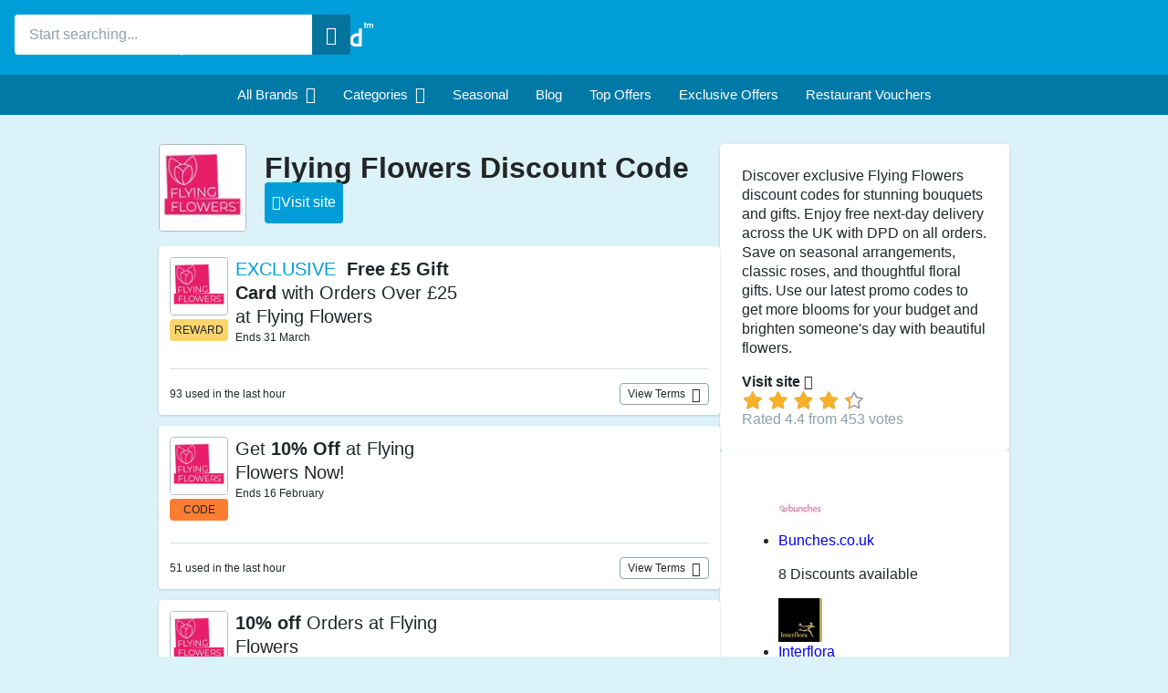

--- FILE ---
content_type: text/html; charset=utf-8
request_url: https://www.vouchercloud.com/flying-flowers-vouchers
body_size: 58395
content:

<!doctype html>
<html lang="en">
<head>
    

<meta charset="utf-8">
<meta name="viewport" content="width=device-width, height=device-height, initial-scale=1">

<link rel="preload" as="font" type="font/woff" href="/content/dist/museosans-medium.v9041630.woff" crossorigin>
<link rel="preload" as="font" type="font/woff" href="/content/dist/museosans-semibold.v83759df.woff" crossorigin>
<link rel="preload" as="font" type="font/woff" href="/content/dist/icons.v70253f3.woff" crossorigin>
<link rel="preload" as="script" href="/content/dist/vendor.v1754530.js">
<link rel="preload" as="script" href="/content/dist/shared.entry.ve562bc6.js">
<link rel="preload" as="script" href="/content/dist/offers.entry.va7730ff.js">

<link rel="preconnect" href="//www.google-analytics.com">

<link rel="preconnect" href="https://img.grouponcdn.com" crossorigin>
<link rel="dns-prefetch" href="https://img.grouponcdn.com">

    
    
            <link rel="preload" as="image" href="https://img.grouponcdn.com/vouchercloud/2x9J1effULBck9745sYk7cRu1HrM/2x-300x300.webp/v1/t96x96" fetchpriority="high">


    

<title>Flying Flowers Discount Code → Reward in January 2026</title>

<meta name="description" content="Get Reward for a limited time only with our Flying Flowers Discount Code. Discover 13 Flying Flowers Promo Code for January 2026 - Live More, Spend Less™.">
<meta name="author" content="Invitation Digital Ltd">

<style>
    @font-face {
      font-family: 'Museo-Sans-500';
      src: url('/content/dist/museosans-medium.v9041630.woff') format('woff');
      font-style: normal;
      font-weight: normal;
      font-display: swap;
    }
  
    @font-face {
      font-family: 'Museo-Sans-900';
      src: url('/content/dist/museosans-black.v4a12cc0.woff') format('woff');
      font-style: normal;
      font-weight: normal;
      font-display: swap;
    }
  
    @font-face {
      font-family: 'Museo-Sans-700';
      src: url('/content/dist/museosans-semibold.v83759df.woff') format('woff');
      font-style: normal;
      font-weight: normal;
      font-display: swap;
    }
  
    @font-face {
      font-family: 'Museo-Sans-300';
      src: url('/content/dist/museosans-extralight.v86aecd9.woff') format('woff');
      font-style: normal;
      font-weight: normal;
      font-display: swap;
    }
  
    @font-face {
      font-family: 'Museo-Sans-100';
      src: url('/content/dist/museosans-thin.va713fbd.woff') format('woff');
      font-style: normal;
      font-weight: normal;
      font-display: swap;
    }
  
    @font-face {
      font-family: 'Source Sans Pro';
      src: url('/content/dist/sourcesans-light.v848e768.woff') format('woff');
      font-style: normal;
      font-weight: 300;
      font-display: swap;
    }
  
    @font-face {
      font-family: 'Source Sans Pro';
      src: url('/content/dist/sourcesans-bold.vee11e8d.woff') format('woff');
      font-style: normal;
      font-weight: 700;
      font-display: swap;
    }
  
    @font-face {
      font-family: 'Source Sans Pro';
      src: url('/content/dist/sourcesans-regular.ve369b8d.woff') format('woff');
      font-style: normal;
      font-weight: 400;
      font-display: swap;
    }
  
    @font-face {
      font-family: 'icons';
      src: url('/content/dist/icons.v70253f3.woff') format('woff');
      font-style: normal;
      font-weight: normal;
      font-display: swap;
    }
  </style>

<style>@charset "UTF-8";.link,a:not([class]){color:#009ed9;cursor:pointer;font-family:Museo-Sans-700,Open Sans,sans-serif;font-weight:600;text-decoration:underline}.link:active,.link:focus,.link:hover,a:active:not([class]),a:focus:not([class]),a:hover:not([class]){color:#0079a6}.link:focus-visible,a:focus-visible:not([class]){border:.125rem solid #ed7024;outline:none}.container{margin:0 auto;padding:0 .625rem;width:100%}.container:after,.container:before{clear:both;content:"";display:table}@media (min-width:568px){.container{max-width:33.625em}}@media (min-width:768px){.container{max-width:46.125em;padding:0 .9375rem}}@media (min-width:1024px){.container{max-width:62.125em}}@media (min-width:1366px){.container{max-width:83.5em}}.community,.dining,.exclusive{font-style:normal;text-transform:uppercase}.button{background:#009ed9;border:0;border-radius:.25rem;color:#fff;cursor:pointer;display:block;font-family:Museo-Sans-700,Open Sans,sans-serif;font-size:1rem;line-height:2.8125rem;min-height:2.8125rem;outline:0;padding:0;position:relative;text-align:center;text-decoration:none;width:100%}.button:active,.button:hover{background:#06739c}.button:focus-visible{background:#009ed9;border:.125rem solid #ed7024}.button-text{display:inline-block;line-height:1.1;padding:.5rem .5rem 0}.button-big,.page-merchant-offers-favourite .button,.page-merchant-offers-favourite-sidebar .button{border-radius:.3125rem;height:3.125rem;line-height:3.125rem}.button-border,.button-border-cancel,.section-tile-grid-button.loading{background:none;color:#009ed9;position:relative}.button-border-cancel:active,.button-border-cancel:focus,.button-border-cancel:hover,.button-border:active,.button-border:focus,.button-border:hover,.section-tile-grid-button.loading:active,.section-tile-grid-button.loading:focus,.section-tile-grid-button.loading:hover{background:#f7f7f7;color:#009ed9}.button-border-cancel:before,.button-border:before,.section-tile-grid-button.loading:before{border:.125rem solid #009ed9;border-radius:inherit;content:"";display:block;height:calc(100% - .25rem);left:0;position:absolute;top:0;width:calc(100% - .25rem)}.active.button-border,.active.button-border-cancel,.active.section-tile-grid-button.loading{color:#ed7024}.active.button-border-cancel:before,.active.button-border:before,.active.section-tile-grid-button.loading:before{border-color:#ed7024}.button-tertiary{background:#ed7024}.button-tertiary:active,.button-tertiary:focus,.button-tertiary:hover{background:#ef7f3c}.button.disable,.button.loading,.button:disabled,.disable.button-border,.disable.button-border-cancel,.loading.button-border,.loading.button-border-cancel,.loading.section-tile-grid-button{background:#d3e2e7;color:#fff!important;cursor:default}.button.disable:before,.button.loading:before,.button:disabled:before,.disable.button-border-cancel:before,.disable.button-border:before,.loading.button-border-cancel:before,.loading.button-border:before,.loading.section-tile-grid-button:before{display:none}.button.disable:active,.button.disable:focus,.button.disable:hover,.button.loading:active,.button.loading:focus,.button.loading:hover,.button:active:disabled,.button:focus:disabled,.button:hover:disabled,.disable.button-border-cancel:active,.disable.button-border-cancel:focus,.disable.button-border-cancel:hover,.disable.button-border:active,.disable.button-border:focus,.disable.button-border:hover,.loading.button-border-cancel:active,.loading.button-border-cancel:focus,.loading.button-border-cancel:hover,.loading.button-border:active,.loading.button-border:focus,.loading.button-border:hover,.loading.section-tile-grid-button:active,.loading.section-tile-grid-button:focus,.loading.section-tile-grid-button:hover{background:#d3e2e7;color:#fff}html{line-height:1.15}article,aside,footer,header,nav,section{display:block}h1{font-size:2em;margin:.67em 0}figcaption,figure,main{display:block}figure{margin:1em 40px}hr{-webkit-box-sizing:content-box;box-sizing:content-box;height:0;overflow:visible}pre{font-family:monospace,monospace;font-size:1em}a{background-color:transparent;text-decoration:none}abbr[title]{border-bottom:0;text-decoration:underline;text-decoration:underline dotted}b,strong{font-weight:inherit;font-weight:bolder}code,kbd,samp{font-family:monospace,monospace;font-size:1em}dfn{font-style:italic}mark{background-color:#ff0;color:#000}small{font-size:80%}sub,sup{font-size:75%;line-height:0;position:relative;vertical-align:baseline}sub{bottom:-.25em}sup{top:-.5em}audio,video{display:inline-block}audio:not([controls]){display:none;height:0}img{border-style:none}svg:not(:root){overflow:hidden}button,input,optgroup,select,textarea{font-family:sans-serif;font-size:100%;line-height:1.15;margin:0}button,input{overflow:visible}input{-webkit-appearance:none!important;border-radius:0}button,select{text-transform:none}[type=reset],[type=submit],button,html [type=button]{-webkit-appearance:button}[type=button]::-moz-focus-inner,[type=reset]::-moz-focus-inner,[type=submit]::-moz-focus-inner,button::-moz-focus-inner{border-style:none;padding:0}[type=button]:-moz-focusring,[type=reset]:-moz-focusring,[type=submit]:-moz-focusring,button:-moz-focusring{outline:1px dotted ButtonText}fieldset{padding:.35em .75em .625em}legend{-webkit-box-sizing:border-box;box-sizing:border-box;color:inherit;display:table;max-width:100%;padding:0;white-space:normal}progress{display:inline-block;vertical-align:baseline}textarea{overflow:auto}[type=checkbox],[type=radio]{-webkit-box-sizing:border-box;box-sizing:border-box;padding:0}[type=number]::-webkit-inner-spin-button,[type=number]::-webkit-outer-spin-button{height:auto}[type=search]{-webkit-appearance:textfield;outline-offset:-2px}[type=search]::-webkit-search-cancel-button,[type=search]::-webkit-search-decoration{-webkit-appearance:none}::-webkit-file-upload-button{-webkit-appearance:button;font:inherit}details,menu{display:block}summary{display:list-item}canvas{display:inline-block}template{display:none}[hidden]{display:none}html{line-height:1.3}body,html{height:100%}body{background:#dcf2f9;-webkit-box-sizing:border-box;box-sizing:border-box;color:#222627;font-family:Museo-Sans-500,Open Sans,sans-serif;font-size:.9375rem;line-height:1.375rem;margin:0}@media (max-width:767px){body.navigation-active{overflow:hidden}}body *{-webkit-box-sizing:inherit;box-sizing:inherit}body.modal-active{margin-right:1.0625rem;overflow:hidden}body .grecaptcha-badge{z-index:999}img{height:auto;max-width:100%}img,picture{display:block}picture{width:100%}[class^=icon-]{-webkit-box-sizing:border-box;box-sizing:border-box;font-family:icons;font-style:normal;font-variant:normal;font-weight:400;line-height:inherit;text-transform:none}.icon-active:before{content:""}.icon-alert:before{content:""}.icon-alert-circle:before{content:""}.icon-all:before{content:""}.icon-allcodes:before{content:""}.icon-all-brands-x2:before{content:""}.icon-aboutbrnd:before{content:""}.icon-appdls:before{content:""}.icon-apple:before{content:""}.icon-arrow:before{content:""}.icon-automotive:before{content:""}.icon-automotive-x2:before{content:""}.icon-available:before{content:""}.icon-babychild:before{content:""}.icon-babychild-x2:before{content:""}.icon-back:before{content:""}.icon-backtotop:before{content:""}.icon-barspubs:before{content:""}.icon-barspubs-x2:before{content:""}.icon-blackberry:before{content:""}.icon-branches:before{content:""}.icon-calendar:before{content:""}.icon-cancel-circle:before{content:""}.icon-casualdining:before{content:""}.icon-casualdining-x2:before{content:""}.icon-chevron:before{content:""}.icon-claimreward:before{content:""}.icon-close:before{content:""}.icon-cloud-coin-parachute:before{content:""}.icon-cloud:before{content:""}.icon-collapsemap:before{content:""}.icon-compare-motorbike:before{content:""}.icon-compare-bicycle:before{content:""}.icon-compare-breakdown:before{content:""}.icon-compare-broadband:before{content:""}.icon-compare-car:before{content:""}.icon-compare-energy:before{content:""}.icon-compare-home:before{content:""}.icon-compare-mobile:before{content:""}.icon-compare-pets:before{content:""}.icon-compare-scales:before{content:""}.icon-compare-scales-x2:before{content:""}.icon-compare-travel:before{content:""}.icon-compare-van:before{content:""}.icon-communitycodes:before{content:""}.icon-competitions:before{content:""}.icon-competitions-x2:before{content:""}.icon-copycode:before{content:""}.icon-cross:before{content:""}.icon-date:before{content:""}.icon-daysout:before{content:""}.icon-daysout-x2:before{content:""}.icon-deals:before{content:""}.icon-deals-x2:before{content:""}.icon-delivery:before{content:""}.icon-departmentstore:before{content:""}.icon-departmentstore-x2:before{content:""}.icon-diamond:before{content:""}.icon-didyouknow:before{content:""}.icon-discounts:before{content:""}.icon-double-chevron:before{content:""}.icon-eat:before{content:""}.icon-eat-x2:before{content:""}.icon-edit:before{content:""}.icon-electricals:before{content:""}.icon-electricals-x2:before{content:""}.icon-exclusive:before{content:""}.icon-exclusive-x2:before{content:""}.icon-expandmap:before{content:""}.icon-expiresalarm:before{content:""}.icon-expires:before{content:""}.icon-externallink:before{content:""}.icon-facebook:before{content:""}.icon-facebook-2:before{content:""}.icon-fashion:before{content:""}.icon-fashion-x2:before{content:""}.icon-favourites:before{content:""}.icon-favourites-x2:before{content:""}.icon-featured:before{content:""}.icon-festivals:before{content:""}.icon-festivals-x2:before{content:""}.icon-filledfavourite:before{content:""}.icon-filmtheatre:before{content:""}.icon-filmtheatre-x2:before{content:""}.icon-filter:before{content:""}.icon-finance:before{content:""}.icon-finance-x2:before{content:""}.icon-findoffers:before{content:""}.icon-fooddrink:before{content:""}.icon-fooddrink-x2:before{content:""}.icon-foodtogo:before{content:""}.icon-foodtogo-x2:before{content:""}.icon-formulaone:before{content:""}.icon-formulaone-x2:before{content:""}.icon-freeshipping:before{content:""}.icon-freeshipping-x2:before{content:""}.icon-fr-step1:before{content:""}.icon-fr-step2:before{content:""}.icon-fr-step3:before{content:""}.icon-fr-step4:before{content:""}.icon-fr-step5:before{content:""}.icon-fr-step6:before{content:""}.icon-fun:before{content:""}.icon-fun-x2:before{content:""}.icon-giftsgadgetstoys:before{content:""}.icon-giftsgadgetstoys-x2:before{content:""}.icon-giftsoccasions:before{content:""}.icon-giftsoccasions-x2:before{content:""}.icon-googleplay:before{content:""}.icon-gridview:before{content:""}.icon-groceries:before{content:""}.icon-groceries-x2:before{content:""}.icon-guides:before{content:""}.icon-hamburgermenu:before{content:""}.icon-happy:before{content:""}.icon-healthbeauty:before{content:""}.icon-healthbeauty-x2:before{content:""}.icon-hearts:before{content:""}.icon-hellip:before{content:"..."}.icon-homegarden:before{content:""}.icon-homegarden-x2:before{content:""}.icon-incloud:before{content:""}.icon-instagram:before{content:""}.icon-instoreoffer:before{content:""}.icon-instoreoffer-x2:before{content:""}.icon-justforyou:before{content:""}.icon-leisure:before{content:""}.icon-leisure-x2:before{content:""}.icon-linkedin:before{content:""}.icon-listview:before{content:""}.icon-logout:before{content:""}.icon-mapview:before{content:""}.icon-members:before{content:""}.icon-mensfashion:before{content:""}.icon-mensfashion-x2:before{content:""}.icon-minus:before{content:""}.icon-moreinfo:before{content:""}.icon-musicgamesvideo:before{content:""}.icon-musicgamesvideo-x2:before{content:""}.icon-mylocation:before{content:""}.icon-myrewards:before{content:""}.icon-nearme:before{content:""}.icon-nearme-x2:before{content:""}.icon-newspapersmagazines:before{content:""}.icon-newspapersmagazines-x2:before{content:""}.icon-onlineoffer:before{content:""}.icon-onlineoffer-x2:before{content:""}.icon-ontheblog:before{content:""}.icon-other:before{content:""}.icon-other-x2:before{content:""}.icon-outline-gift:before{content:""}.icon-outline-thumbup:before{content:""}.icon-outline-user:before{content:""}.icon-outline-userbox:before{content:""}.icon-outline-phone:before{content:""}.icon-outline-settings:before{content:""}.icon-outline-loggedin-open:before{content:""}.icon-outline-loggedin-closed:before{content:""}.icon-outline-logout:before{content:""}.icon-outline-heart:before{content:""}.icon-outline-tag:before{content:""}.icon-openingtimes:before{content:""}.icon-percentoff:before{content:""}.icon-phoneinternet:before{content:""}.icon-phoneinternet-x2:before{content:""}.icon-pinterest:before{content:""}.icon-play:before{content:""}.icon-plus:before{content:""}.icon-popularbrands:before{content:""}.icon-pricetag:before{content:""}.icon-print:before{content:""}.icon-profile:before{content:""}.icon-property:before{content:""}.icon-property-x2:before{content:""}.icon-question:before{content:""}.icon-quicklinks:before{content:""}.icon-restaurants:before{content:""}.icon-restaurants-x2:before{content:""}.icon-returns:before{content:""}.icon-reward-parachute:before{content:""}.icon-saveoffer:before{content:""}.icon-savedoffers:before{content:""}.icon-savedoffers-x2:before{content:""}.icon-seasonal:before{content:""}.icon-seasonal-2x:before{content:""}.icon-search:before{content:""}.icon-search-x2:before{content:""}.icon-secretcode:before{content:""}.icon-secretcode-2x:before{content:""}.icon-settings:before{content:""}.icon-shapes:before{content:""}.icon-shop:before{content:""}.icon-shop-x2:before{content:""}.icon-shop-reward:before{content:""}.icon-social-facebook:before{content:""}.icon-social-instagram:before{content:""}.icon-social-pinterest:before{content:""}.icon-social-tiktok:before{content:""}.icon-social-twitter:before{content:""}.icon-socialshare:before{content:""}.icon-sort:before{content:""}.icon-sportsfitness:before{content:""}.icon-sportsfitness-x2:before{content:""}.icon-star:before{content:""}.icon-status:before{content:""}.icon-students:before{content:""}.icon-students-x2:before{content:""}.icon-sunrise:before{content:""}.icon-telephone:before{content:""}.icon-thumbup:before{content:""}.icon-thumbdown:before{content:""}.icon-tick:before{content:""}.icon-top:before{content:""}.icon-top-x2:before{content:""}.icon-travel:before{content:""}.icon-travel-x2:before{content:""}.icon-twitter:before{content:""}.icon-utilitiesservices:before{content:""}.icon-utilitiesservices-x2:before{content:""}.icon-unavailable:before{content:""}.icon-vc-blog:before{content:""}.icon-vc-logo:before{content:""}.icon-vc-cloud:before{content:""}.icon-vc-trademark:before{content:""}.icon-vc-picks:before{content:""}.icon-verified:before{content:""}.icon-verified-x2:before{content:""}.icon-watch:before{content:""}.icon-watch-x2:before{content:""}.icon-windows:before{content:""}.icon-womensfashion:before{content:""}.icon-womensfashion-x2:before{content:""}.icon-youtube:before{content:""}.icon-google:before{content:""}.icon-zoomin:before{content:""}.icon-zoomout:before{content:""}.icon-category-425:before{content:""}.icon-category-425-x2:before{content:""}.icon-category-7:before{content:""}.icon-category-7-x2:before{content:""}.icon-category-8:before{content:""}.icon-category-8-x2:before{content:""}.icon-category-6:before{content:""}.icon-category-6-x2:before{content:""}.icon-category-546:before{content:""}.icon-category-546-x2:before{content:""}.icon-category-3:before{content:""}.icon-category-3-x2:before{content:""}.icon-category-574:before{content:""}.icon-category-574-x2:before{content:""}.icon-category-163:before{content:""}.icon-category-163-x2:before{content:""}.icon-category-11:before{content:""}.icon-category-11-x2:before{content:""}.icon-category-540:before{content:""}.icon-category-540-x2:before{content:""}.icon-category-311:before{content:""}.icon-category-311-x2:before{content:""}.icon-category-340:before{content:""}.icon-category-340-x2:before{content:""}.icon-category-536:before{content:""}.icon-category-536-x2:before{content:""}.icon-category-551:before{content:""}.icon-category-551-x2:before{content:""}.icon-category-310:before{content:""}.icon-category-310-x2:before{content:""}.icon-category-187:before{content:""}.icon-category-187-x2:before{content:""}.icon-category-4:before{content:""}.icon-category-4-x2:before{content:""}.icon-category-186:before{content:""}.icon-category-186-x2:before{content:""}.icon-category-355:before{content:""}.icon-category-355-x2:before{content:""}.icon-category-392:before{content:""}.icon-category-392-x2:before{content:""}.icon-category-393:before{content:""}.icon-category-393-x2:before{content:""}.icon-category-12:before{content:""}.icon-category-12-x2:before{content:""}.icon-category-630:before{content:""}.icon-category-630-x2:before{content:""}.icon-category-631:before{content:""}.icon-category-631-x2:before{content:""}.icon-giftcard:before{content:""}.icon-graduationhat:before{content:""}.icon-truck:before{content:""}.icon-clockrewind:before{content:""}.icon-easteregg:before{content:""}.icon-christmas:before{content:""}.icon-mail:before{content:""}.icon-sale:before{content:""}.icon-award:before{content:""}.icon-starwhite:before{content:""}.icon-cursor:before{content:""}.icon-banknote:before{content:""}.icon-warning:before{content:""}.icon-share:before{content:""}.icon-heart:before{content:""}.icon-location:before{content:""}.icon-trophy:before{content:""}.icon-close-x2:before{content:""}.icon-eye:before{content:""}.icon-eye-off:before{content:""}.icon-mail-sent:before{content:""}.icon-x:before{content:""}.icon-alarm-clock:before{content:""}.icon-chevron-x2:before{content:""}.icon-no-offer:before{content:""}.icon-shield-tick:before{content:""}.icon-info-circle:before{content:""}.icon-myreward-claimed:before{content:""}.icon-myreward-verifying:before{content:""}.icon-myreward-activated:before{content:""}.icon-myreward-ready:before{content:""}.icon-tick-pressed:before{content:""}.icon-user-x:before{content:""}.icon-download:before{content:""}.icon-shop-on-brand:before{content:""}.icon-instore:before{content:""}.icon-check-verified:before{content:""}.icon-tag-offers-available:before{content:""}.icon-black-friday-unsubscribe:before{content:""}.hide{display:none!important}@media (max-width:567px){.lt-sml-hide,.lt-xs-hide{display:none!important}}@media (min-width:568px){.gt-sml-hide{display:none!important}}@media (min-width:768px) and (max-width:1023px){.med-hide{display:none!important}}@media (min-width:768px){.med-show{display:block!important}}@media (max-width:767px){.lt-med-hide{display:none!important}}@media (min-width:768px){.gt-med-hide{display:none!important}}@media (max-width:1023px){.lt-lrg-hide{display:none!important}}@media (min-width:1024px) and (max-width:1365px){.lrg-hide{display:none!important}}@media (min-width:1024px){.gt-lrg-hide{display:none!important}}.wrapper{overflow:hidden;position:relative}.content{-webkit-box-orient:vertical;-webkit-box-direction:normal;display:-webkit-box;display:-ms-flexbox;display:flex;-ms-flex-direction:column;flex-direction:column;gap:1rem;padding:2rem .5rem 0;-webkit-transition:-webkit-transform .4s;transition:-webkit-transform .4s;transition:transform .4s;transition:transform .4s,-webkit-transform .4s}@media (min-width:768px){.content{-ms-flex-item-align:center;align-self:center;gap:2rem;justify-self:center;margin:0 auto;max-width:78.25rem;padding:2rem 0 0;width:100%}}@media (max-width:767px){.navigation-active .content{-webkit-transform:translateX(16.25rem);transform:translateX(16.25rem)}}.h1{font-family:Museo-Sans-700,Open Sans,sans-serif;font-size:1.75rem;margin:0 0 .5em}@media (min-width:768px){.h1{font-size:2rem;margin:0 0 1.2em}}.h2{font-family:Museo-Sans-700,Open Sans,sans-serif;font-size:1.125rem;margin:0 0 .5em}@media (min-width:768px){.h2{font-size:1.375rem;margin:0 0 1.2em}}.margin-top{margin-top:.625rem}@media (min-width:568px){.margin-top{margin-top:1rem}}.margin-bottom{margin-bottom:.625rem}@media (min-width:568px){.margin-bottom{margin-bottom:1rem}}#svg-main{position:absolute}.header,.header-main{background-color:#009ed9}@media (max-width:767px){.header-main{overflow-x:scroll}}.header-main-menu{overflow:scroll}@media (max-width:767px){.header-main-menu{background-color:#0079a6;display:block;font-size:0;height:2.75rem;list-style:none;margin:0;overflow-x:auto;overflow-y:hidden;padding:0;white-space:nowrap}}@media (min-width:768px){.header-main-menu{overflow:auto}}.header-main-menu-item{-webkit-box-align:center;-ms-flex-align:center;-webkit-box-pack:center;-ms-flex-pack:center;align-items:center;display:-webkit-box;display:-ms-flexbox;display:flex;height:100%;justify-content:center;min-height:2.75rem}@media (max-width:767px){.header-main-menu-item{display:inline-block;font-size:1rem;vertical-align:top;white-space:nowrap}}.header-main-menu-item:hover:after{color:#009ed9}.header-main-menu-link{-webkit-box-align:center;-ms-flex-align:center;-webkit-box-pack:center;-ms-flex-pack:center;align-items:center;color:#fff;cursor:pointer;display:-webkit-box;display:-ms-flexbox;display:flex;height:100%;justify-content:center;min-height:2.75rem;padding:0 .9375rem;text-decoration:none;text-transform:capitalize;white-space:nowrap}.header-main-menu-link.dropdown-active,.header-main-menu-link:hover{background:#fff;color:#009ed9}.header-main-menu-link:focus-visible{border:.125rem solid #ed7024;outline:none}.header-main-menu-icon:before{font-size:1.125rem;margin-left:.5rem;position:relative}.header-nav{background-color:#0079a6;height:2.75rem}.header-nav-main{-webkit-box-pack:center;-ms-flex-pack:center;-webkit-box-align:center;-ms-flex-align:center;align-items:center;display:-webkit-box;display:-ms-flexbox;display:flex;height:2.75rem;justify-content:center}@media (max-width:767px){.header-nav-main{-webkit-box-pack:start;-ms-flex-pack:start;justify-content:flex-start;min-height:2.75rem;overflow:hidden}}@media (min-width:768px){.header-nav-main{border:0;display:block}}.header-nav-main-menu{-webkit-box-align:center;-ms-flex-align:center;-webkit-box-pack:center;-ms-flex-pack:center;align-items:center;background-color:#0079a6;display:-webkit-box;display:-ms-flexbox;display:flex;height:100%;justify-content:center;list-style:none;margin:0;padding:0;width:100%}@media (max-width:767px){.header-nav-main-menu{-webkit-box-pack:start;-ms-flex-pack:start;-ms-flex-negative:0;-webkit-overflow-scrolling:touch;flex-shrink:0;justify-content:flex-start;overflow-x:scroll;overflow-y:hidden;white-space:nowrap}}.header-nav-main-menu::-webkit-scrollbar{display:none}.header-nav-main-menu::-webkit-scrollbar-thumb,.header-nav-main-menu::-webkit-scrollbar-track{background-color:transparent}.header-nav-main-menu-item{-webkit-box-align:center;-ms-flex-align:center;-webkit-box-pack:center;-ms-flex-pack:center;align-items:center;display:-webkit-box;display:-ms-flexbox;display:flex;height:100%;justify-content:center;min-height:2.75rem}@media (max-width:767px){.header-nav-main-menu-item{-ms-flex-negative:0;flex-shrink:0;min-width:7.5rem}}@media (min-width:768px){.header-nav-main-menu-item:focus,.header-nav-main-menu-item:hover{background:#fff}.header-nav-main-menu-item:focus a,.header-nav-main-menu-item:focus span,.header-nav-main-menu-item:hover a,.header-nav-main-menu-item:hover span{color:#222627}}.header-nav-main-menu-item:focus-visible{border:.125rem solid #ed7024;outline:none}@media (max-width:767px){.header-nav-main-menu-dropdown{color:#fff;display:block;font-size:1rem;margin:0;padding:0;position:relative;text-align:left}}.header-nav-main-menu-dropdown:after{color:#fff;content:"";font-family:icons;font-size:1rem;font-weight:700;margin:.5rem;position:relative}.header-nav-main-menu-dropdown:hover:after{color:#009ed9}.header-nav-main-menu-link{-webkit-box-align:center;-ms-flex-align:center;-webkit-box-pack:center;-ms-flex-pack:center;align-items:center;color:#fff;cursor:pointer;display:-webkit-box;display:-ms-flexbox;display:flex;font-family:Museo-Sans-700,Open Sans,sans-serif;font-size:1rem;height:100%;justify-content:center;min-height:2.75rem;padding:0 .9375rem;position:relative;text-decoration:none}.header-nav-main-menu-link:hover{background:#fff;color:#009ed9}.header-nav-main-menu-icon{color:inherit;margin:0 .3125rem 0 0}@media (max-width:1023px){.header-nav-main-menu-icon{color:#009ed9}}@media (min-width:768px){.header-nav-main-menu-icon{display:none}}@media (min-width:1366px){.header-nav-main-menu-icon{color:inherit;display:inline-block}}@media (max-width:767px){.header-icon:after{color:#fff;content:"\e60d";font-size:1.75rem;position:absolute;right:.9375rem;top:50%;-webkit-transform:translateY(-50%);transform:translateY(-50%);-webkit-transition:-webkit-transform .2s;transition:-webkit-transform .2s;transition:transform .2s;transition:transform .2s,-webkit-transform .2s}}.active>.header-icon:after,.header-icon-open .header-icon:after{-webkit-transform:translateY(-50%) rotate(180deg);transform:translateY(-50%) rotate(180deg)}@media (max-width:767px){.header-icon-open>.header-dropdown{-webkit-box-orient:vertical;-webkit-box-direction:normal;display:-webkit-box;display:-ms-flexbox;display:flex;-ms-flex-direction:column;flex-direction:column;-webkit-transition:background .2s;transition:background .2s}}.header-container{height:8.75rem;padding-bottom:1rem;padding-top:1rem}@media (max-width:1023px){.header-container{max-width:unset}}@media (min-width:768px){.header-container{-webkit-box-align:stretch;-ms-flex-align:stretch;-webkit-box-orient:horizontal;-webkit-box-direction:normal;-webkit-box-pack:justify;-ms-flex-pack:justify;align-items:stretch;display:-webkit-box;display:-ms-flexbox;display:flex;-ms-flex-flow:row nowrap;flex-flow:row nowrap;height:auto;justify-content:space-between}.header-container:after,.header-container:before{content:none}}@media (min-width:768px) and (max-width:1023px){.header-container{display:-webkit-box;display:-ms-flexbox;display:flex}}.header-container:focus-visible{border:.125rem solid #ed7024;outline:none}.header-user-menu{float:right;position:relative}.header-user-menu-auth{background-color:#0079a6;border-radius:3.125rem;color:#fff;height:2.75rem;padding:.75rem 1.5rem}.header-user-menu-loggedin .header-user-menu-link{color:#009ed9}.header-user-menu-auth-icon{display:inline-block;font-size:1.25rem;vertical-align:top}@media (min-width:768px){.header-user-menu-auth-icon{margin-left:.5rem}}.header-user-menu-link{color:#fff;cursor:pointer;position:relative}.header-user-menu-link:hover{text-decoration:underline}.header-user-menu-link:focus-visible{border:.125rem solid #ed7024;outline:none}.header-user-menu-link-name{display:none;font-size:1rem}@media (min-width:768px){.header-user-menu-link-name{display:inline-block;max-width:8.75rem;overflow:hidden;text-overflow:ellipsis;white-space:nowrap}}.header-user-menu-dropdown{display:none;max-height:0;min-width:12.5rem;position:absolute;right:0;top:100%;-webkit-transition:max-height .3s,opacity .2s;transition:max-height .3s,opacity .2s;z-index:10}.header-user-menu-dropdown-show,.header-user-menu-dropdown.active{display:block;max-height:31.25rem}.header-user-menu-dropdown-container{background-color:#fff;border-radius:3.125rem;color:#0079a6;cursor:pointer;float:right;height:2.75rem;padding:.625rem .75rem;position:relative;-webkit-transition:.2s;transition:.2s;width:2.75rem}@media (min-width:768px){.header-user-menu-dropdown-container{padding:.75rem 1.5rem;width:auto}}.header-user-menu-dropdown-container:active,.header-user-menu-dropdown-container:hover{background-color:#edf2f4}.header-user-menu-dropdown-container:focus-visible{border:.125rem solid #ed7024;outline:none}.header-user-menu-dropdown-container:hover .header-user-menu-dropdown{max-height:31.25rem;opacity:1}.header-user-menu-dropdown-list{background:#fff;border-radius:1rem;-webkit-box-shadow:0 .0625rem .1875rem #1018282b;box-shadow:0 .0625rem .1875rem #1018282b;list-style:none;overflow:hidden;padding:.5rem 0}.header-user-menu-dropdown-list:before{border-bottom:.75rem solid #fff;border-left:.75rem solid transparent;border-right:.75rem solid transparent;content:"";height:0;position:absolute;right:1rem;top:.25rem;width:0;z-index:11}.header-user-menu-dropdown-item{display:block;margin:0}@media (min-width:768px){.header-user-menu-dropdown-item:hover{background:#edf2f4}}.header-user-menu-dropdown-link{color:#222627;display:block;font-family:Museo-Sans-700,Open Sans,sans-serif;font-size:1rem;padding:.5rem 1rem;position:relative;-webkit-transition:background .2s;transition:background .2s;white-space:nowrap}.header-user-menu-dropdown-link:focus-visible{border:.125rem solid #ed7024;outline:none}.header-user-menu-dropdown-icon{color:#009ed9;font-size:1.25rem;font-weight:900;margin:0 .5rem 0 0;vertical-align:middle}.header-user-menu-toggle-icon{-webkit-transition:-webkit-transform .3s;transition:-webkit-transform .3s;transition:transform .3s;transition:transform .3s,-webkit-transform .3s}.active>.header-user-menu-toggle-icon{-webkit-transform:rotate(180deg);transform:rotate(180deg)}.header-logo{color:#fff;display:inline-block}@media (min-width:768px){.header-logo{padding:0}}.header-logo-svg-2{display:block;height:3rem;width:10.75rem}@media (min-width:768px){.header-logo-svg-2{height:3.125rem;width:13.75rem}}.header-logo:focus-visible{border:.125rem solid #ed7024;outline:none}.header-fixed header{width:100%;z-index:10}.header-fixed .wrapper{padding-top:11.5rem}@media (min-width:768px){.header-fixed .wrapper{padding-top:0}}.header-callout{color:#fdd56b;display:none;font-size:.875rem;max-width:8.75rem;overflow:hidden;text-align:left;text-overflow:ellipsis;white-space:nowrap}@media (min-width:768px){.header-callout{display:block}}@media (min-width:1024px){.header-callout{font-size:1rem;max-width:26.25rem}}.header-callout-label{color:#fff;margin:0 .125rem 0 0}@media (min-width:768px) and (max-width:1023px){.header-callout-label{display:none}}.header-callout-link{color:#fdd56b;text-decoration:underline}.header-callout-link:active,.header-callout-link:focus,.header-callout-link:hover{color:#fdd56b}.header-callout-mobile{display:none}@media (max-width:767px){.header-callout-mobile{border-bottom:.0625rem solid hsla(0,0%,66%,.3);border-top:.0625rem solid hsla(0,0%,66%,.3);color:#fdd56b;display:block;font-size:1rem;padding:1.5625rem .9375rem;text-align:left;text-decoration:underline}}.dropdown-container{display:block;position:relative;width:100%}.dropdown-container:focus-visible{border:.125rem solid #ed7024;outline:none}.header-user-menu .dropdown-container{display:inline-block;width:auto}.popular-brands-dropdown-container{-webkit-box-pack:center;-ms-flex-pack:center;-webkit-box-orient:vertical;-webkit-box-direction:normal;background:#fff;-webkit-box-shadow:0 .0625rem .1875rem #1018282b;box-shadow:0 .0625rem .1875rem #1018282b;display:none;-ms-flex-direction:column;flex-direction:column;font-size:0;justify-content:center;left:0;list-style:none;margin:0;max-width:100vw;min-height:25rem;min-width:100vw;padding:0;position:absolute;right:0;text-align:center;top:7.875rem;width:100%;z-index:80}@media (min-width:768px){.popular-brands-dropdown-container{-webkit-box-orient:horizontal;-webkit-box-direction:normal;-ms-flex-direction:row;flex-direction:row;width:100vw}}.popular-brands-dropdown-container.dropdown-open{display:block}@media (min-width:768px){.popular-brands-dropdown-container.dropdown-open{display:-webkit-box;display:-ms-flexbox;display:flex}}.popular-brands-dropdown-container.dropdown-closed{display:none}.categories-dropdown-container{-webkit-box-pack:center;-ms-flex-pack:center;-webkit-box-orient:vertical;-webkit-box-direction:normal;background:#fff;-webkit-box-shadow:0 .0625rem .1875rem #1018282b;box-shadow:0 .0625rem .1875rem #1018282b;display:none;-ms-flex-direction:column;flex-direction:column;font-size:0;justify-content:center;left:0;list-style:none;margin:0;max-width:100vw;min-height:25rem;min-width:100vw;padding:0;position:absolute;right:0;text-align:center;top:7.875rem;width:100%;z-index:80}@media (min-width:768px){.categories-dropdown-container{-webkit-box-orient:horizontal;-webkit-box-direction:normal;-ms-flex-direction:row;flex-direction:row;width:100vw}}.categories-dropdown-container.dropdown-open{display:block}@media (min-width:768px){.categories-dropdown-container.dropdown-open{display:-webkit-box;display:-ms-flexbox;display:flex}}.categories-dropdown-container.dropdown-closed{display:none}.categories-dropdown-container .header-dropdown-column-item{border-bottom:.0625rem solid #d3dee3;height:100%;max-width:none;position:relative;text-align:left;vertical-align:top;width:100vw}@media (min-width:768px){.categories-dropdown-container .header-dropdown-column-item{border-bottom:none;border-left:.0625rem solid #d3dee3;border-top:none;display:inline-block;max-width:20rem;width:100%}.categories-dropdown-container .header-dropdown-column-item:last-child{border-right:.0625rem solid #d3dee3}}.categories-dropdown-container .header-dropdown-link{color:#222627;cursor:pointer;display:block;font-size:.9375rem;height:2.5rem;line-height:1.5rem;overflow:hidden;padding:.5rem 1rem;text-overflow:ellipsis;white-space:nowrap;width:100%}@media (min-width:768px){.categories-dropdown-container .header-dropdown-link:focus,.categories-dropdown-container .header-dropdown-link:hover{background:#edf2f4}}.categories-dropdown-container .header-dropdown-link-all{color:#009ed9!important;float:right;height:auto;margin:1rem;padding:0;text-decoration:underline;width:auto}.categories-dropdown-container .header-dropdown-link-all:focus,.categories-dropdown-container .header-dropdown-link-all:hover{background:none;color:#0079a6}.categories-dropdown-container .header-dropdown-icon{color:#009ed9;display:inline-block;font-size:1rem;margin:0 .5rem 0 0;vertical-align:middle}@media (min-width:768px){.categories-dropdown-container .header-dropdown-icon{font-size:1.25rem}}.categories-dropdown-container .header-dropdown-hover-container{background:#fff;overflow:visible;position:relative;z-index:1}@media (max-width:767px){.categories-dropdown-container .header-dropdown-hover-container{display:none}}.categories-dropdown-container .accordion-mobile-link{border-radius:0;color:#222627!important;display:block!important;font-family:Museo-Sans-700,Open Sans,sans-serif!important;font-size:1rem!important;height:2.5rem!important;margin:0!important;overflow:hidden!important;padding:.5rem 1rem!important;text-overflow:ellipsis!important;white-space:nowrap!important;width:100%!important}.categories-dropdown-container .accordion-mobile-content{border-bottom:.0625rem solid #d3dee3;border-radius:0;border-top:.0625rem solid #d3dee3;-webkit-box-shadow:none;box-shadow:none;padding:0}.categories-dropdown-container .accordion-mobile-content:before{content:none!important}.categories-dropdown-container .header-dropdown-item .header-dropdown-link-all{float:none;height:2.5rem;margin:0;padding:.5rem 1rem}.header-user-menu-dropdown.dropdown-open{display:block;max-height:31.25rem;opacity:1}.header-user-menu-dropdown.dropdown-closed{display:none;max-height:0;opacity:0}.header-dropdown{-webkit-box-pack:center;-ms-flex-pack:center;-webkit-box-orient:vertical;-webkit-box-direction:normal;background:#fff;-webkit-box-shadow:0 .0625rem .1875rem #1018282b;box-shadow:0 .0625rem .1875rem #1018282b;display:none;-ms-flex-direction:column;flex-direction:column;font-size:0;justify-content:center;left:0;list-style:none;margin:0;max-width:100vw;min-height:25rem;min-width:100vw;padding:0;position:absolute;right:0;text-align:center;top:11.5rem;width:100%;z-index:80}@media (min-width:768px){.header-dropdown{-webkit-box-orient:horizontal;-webkit-box-direction:normal;-ms-flex-direction:row;flex-direction:row;top:7.875rem;width:100vw}:focus-within>.header-dropdown,:focus>.header-dropdown,:hover>.header-dropdown{display:-webkit-box;display:-ms-flexbox;display:flex}}.header-dropdown-heading{display:inline-block;font-family:Museo-Sans-900,Open Sans,sans-serif;font-size:1.25rem;margin:1rem}.header-dropdown.header-dropdown-show{display:block}@media (min-width:768px){.header-dropdown.header-dropdown-show{display:-webkit-box;display:-ms-flexbox;display:flex}}.header-dropdown-column-item{border-bottom:.0625rem solid #d3dee3;display:block;height:100%;max-width:none;position:relative;text-align:left;vertical-align:top;width:100vw}@media (min-width:768px){.header-dropdown-column-item{border-bottom:none;border-left:.0625rem solid #d3dee3;border-top:none;display:inline-block;max-width:20rem;width:100%}.header-dropdown-column-item:last-child{border-right:.0625rem solid #d3dee3}}.header-dropdown-list{padding:0}.header-dropdown-item{font-size:0;line-height:1.2;padding:0;position:relative}@media (min-width:768px){.header-dropdown-item:focus,.header-dropdown-item:hover{background:#edf2f4}}.header-dropdown-link{color:#222627;cursor:pointer;display:block;font-size:.9375rem;height:2.5rem;overflow:hidden;padding:.5rem 1rem;text-overflow:ellipsis;white-space:nowrap;width:100%}.header-dropdown-link:focus,.header-dropdown-link:hover{background:#edf2f4}.header-dropdown-link:focus-visible{border:.125rem solid #ed7024;outline:none}.header-dropdown-link-all{color:#009ed9;float:right;height:auto;margin:1rem;padding:0;text-decoration:underline;width:auto}.header-dropdown-link-all:focus,.header-dropdown-link-all:hover{background:none;color:#0079a6}.header-dropdown-icon{color:#009ed9;display:inline-block;font-size:1rem;margin:0 .5rem 0 0;vertical-align:middle}@media (min-width:768px){.header-dropdown-icon{font-size:1.25rem}}.header-dropdown-hover-container{background:#fff;z-index:1}@media (max-width:767px){.header-dropdown-hover-container{display:none}}.header-dropdown-featured-deal-desktop{display:none}@media (min-width:768px){.header-dropdown-featured-deal-desktop{display:inline-block}}.header-dropdown-featured-deal-mobile{display:block}@media (min-width:768px){.header-dropdown-featured-deal-mobile{display:none}}.header-dropdown .accordion-mobile-link{border-radius:0;color:#222627!important;display:block!important;font-family:Museo-Sans-700,Open Sans,sans-serif!important;font-size:1rem!important;height:2.5rem!important;margin:0!important;overflow:hidden!important;padding:.5rem 1rem!important;text-overflow:ellipsis!important;white-space:nowrap!important;width:100%!important}.header-dropdown .accordion-mobile-toggle{font-family:Museo-Sans-700,Open Sans,sans-serif;height:2.5rem;margin-top:0;position:relative}.header-dropdown .accordion-mobile-toggle:after{color:#009ed9;content:"";font-size:1rem;font-weight:700;position:absolute;top:-.25rem;-webkit-transform:translateY(-50%) rotate(-90deg);transform:translateY(-50%) rotate(-90deg);-webkit-transition:.3s;transition:.3s}.header-dropdown .accordion-mobile-toggle[aria-expanded=true]:after{-webkit-transform:translateY(-50%) rotate(0);transform:translateY(-50%) rotate(0)}.header-dropdown .accordion-mobile-content{border-bottom:.0625rem solid #d3dee3;border-radius:0;border-top:.0625rem solid #d3dee3;-webkit-box-shadow:none;box-shadow:none;padding:0}.header-dropdown .accordion-mobile-content:before{content:none!important}.header-dropdown .header-dropdown-item .header-dropdown-link-all{float:none;height:2.5rem;margin:0;padding:.5rem 1rem}.header-dropdown .mobile-subcategories{border-bottom:.0625rem solid #d3dee3;border-top:.0625rem solid #d3dee3}.header-dropdown .tile-list{border-radius:.25rem;-webkit-box-shadow:0 .0625rem .1875rem #1018282b;box-shadow:0 .0625rem .1875rem #1018282b;height:auto;margin:.5rem 1rem;overflow:hidden;width:auto}@media (min-width:768px){.header-dropdown .tile-list{margin:1rem}}.header-dropdown .tile-list-media{height:16.25rem;overflow:hidden}.header-dropdown .tile-list-main{background:#fff;padding:.25rem}.header-dropdown .tile-list-group{-webkit-box-orient:vertical;-webkit-box-direction:normal;display:-webkit-box;display:-ms-flexbox;display:flex;-ms-flex-direction:column;flex-direction:column;gap:.75rem}.header-dropdown .tile-list-callout{-webkit-box-align:center;-ms-flex-align:center;align-items:center;display:-webkit-box;display:-ms-flexbox;display:flex;gap:.75rem}.header-dropdown .tile-list-callout-link{display:block;text-decoration:none}.header-dropdown .tile-list-callout-image{border-radius:.25rem;height:3.75rem;-o-object-fit:cover;object-fit:cover;width:3.75rem}.header-dropdown .tile-list-type{background:#009ed9;border-radius:.25rem;color:#fff;font-size:.75rem;font-weight:600;padding:.25rem .5rem;text-transform:uppercase}.header-dropdown .tile-list-type-reward{background:#27446e}.header-dropdown .tile-list-type-deal{background:#009ed9}.header-dropdown .tile-list-content-detail{margin-bottom:.75rem}.header-dropdown .tile-list-content-title{color:#222627;font-size:1rem;line-height:1.4}.header-dropdown .tile-list-content-title .exclusive{color:#009ed9;font-style:normal;font-weight:600}.header-dropdown .tile-list-content-title strong{font-weight:600}.header-dropdown .tile-list-button .redeem-button-container{width:100%}@media (min-width:768px){.header-dropdown-link-category.header-dropdown-link-category-active{background:#edf2f4}.header-dropdown-link-category.header-dropdown-link-category-active .header-dropdown-icon{color:#009ed9}}.header-dropdown-link-category:focus,.header-dropdown-link-category:hover{background:#fff}.layout:after,.layout:before{clear:both;content:"";display:table}@media (max-width:767px){.layout{padding:1rem 0 0}}@media (max-width:1023px){.layout .container{-webkit-box-orient:horizontal;-webkit-box-direction:normal;display:-webkit-box;display:-ms-flexbox;display:flex;-ms-flex-flow:row wrap;flex-flow:row wrap;padding:0}.layout-content,.layout-seotext,.layout-sidebar{width:100%}}.layout-content{margin-bottom:.625rem;position:relative;z-index:2}@media (min-width:568px){.layout-content{margin-bottom:1rem}}@media (max-width:1023px){.layout-content,.layout-sidebar{-webkit-box-ordinal-group:2;-ms-flex-order:1;order:1}}.layout-content-link,.layout-sidebar-link{color:#222627;display:block;font-family:Museo-Sans-700,Open Sans,sans-serif;font-weight:600;line-height:1.3125rem;margin:0}.layout-content-link:focus-visible,.layout-sidebar-link:focus-visible{border:.125rem solid #ed7024;outline:none}@media (min-width:1024px){.layout-content,.layout-seotext{float:left;width:66%}}@media (min-width:1366px){.layout-content,.layout-seotext{width:75%}}.layout-seotext{margin-top:1rem}@media (min-width:768px){.layout-seotext{margin-top:0}}@media (max-width:1023px){.layout-seotext{-webkit-box-ordinal-group:3;-ms-flex-order:2;order:2}}.layout-sidebar{-webkit-box-orient:vertical;-webkit-box-direction:normal;clear:both;display:-webkit-box;display:-ms-flexbox;display:flex;-ms-flex-direction:column;flex-direction:column;gap:1rem;margin-bottom:2rem}@media (min-width:1024px){.layout-sidebar{clear:none;margin-left:66%;padding:0 0 0 1rem}}@media (min-width:1366px){.layout-sidebar{margin-left:75%}}@media (min-width:768px) and (max-width:1023px){.layout-sidebar-mpu,.layout-sidebar-upsell{display:inline-block;margin-bottom:1rem;vertical-align:top;width:47%}}@media (min-width:1024px){.layout-sidebar-mpu,.layout-sidebar-upsell{display:block}}@media (min-width:768px) and (max-width:1023px){.layout-sidebar-mpu{margin-right:2.125rem}}.layout-sidebar-mpu.panel{border-radius:.25rem;-webkit-box-shadow:0 0 .25rem #9ea8aa;box-shadow:0 0 .25rem #9ea8aa;display:block;overflow:hidden}.layout-sidebar-mpu.panel img{width:100%}.text,p:not([class]){margin:0 0 1em}.text-left{text-align:left}.text-center{text-align:center}.text-bold{font-family:Museo-Sans-700,Open Sans,sans-serif}.text-state:after{content:attr(data-text)}.active>.text-state:after,.text-state.active:after{content:attr(data-text-swap)}.text-lowercase{text-transform:lowercase}.text-capitalize{text-transform:capitalize}.sr-only{clip:rect(0 0 0 0);border:0;height:.0625rem;margin:-.0625rem;padding:0;position:absolute;width:.0625rem}.text-colour-none{color:transparent}.text-colour-primary{color:#009ed9}.text-colour-grey-light{color:#e9e9e9}.text-colour-background{color:#dcf2f9}.text-colour-dark{color:#222627}.text-colour-white{color:#fff}.accordion-toggle{color:#222627;cursor:pointer;display:block;position:relative;text-align:right}.accordion-toggle-hide,.accordion-toggle-show{display:none}.accordion-toggle-show{display:inline}.accordion-toggle.active>.accordion-toggle-hide{display:inline}.accordion-toggle.active>.accordion-toggle-hide:after{-webkit-transform:rotate(-180deg);transform:rotate(-180deg)}.accordion-toggle.active>.accordion-toggle-show{display:none}@media (max-width:767px){.accordion-toggle-link.active>.accordion-toggle-icon:after{-webkit-transform:translateY(-50%) rotate(180deg);transform:translateY(-50%) rotate(180deg)}}.accordion-toggle-link.active>.accordion-toggle-show{display:none}.accordion-toggle-link.active>.accordion-toggle-hide{display:inline-block}.accordion-toggle-link.active>.accordion-toggle-hide:after{-webkit-transform:rotate(-180deg);transform:rotate(-180deg)}.accordion-toggle-link .accordion-toggle-show:after{display:none}.accordion-toggle-link .accordion-toggle-hide:after{display:none}.accordion-toggle-solid{color:#222627;display:block}.accordion-content{display:none;max-height:0;overflow:hidden;-webkit-transition:max-height .3s;transition:max-height .3s}.accordion-content.active{display:contents}.accordion-inner{margin-top:.75rem}.accordion-mobile{margin-bottom:0}.accordion-mobile-content{background-color:#fff;display:none;padding:1rem;position:relative;top:-.125rem}.accordion-mobile-content h3{font-family:Museo-Sans-700,Open Sans,sans-serif;font-size:1.25rem;font-weight:600;margin-top:0}.accordion-mobile-content:before{background:#009ed9;content:"";height:2px;left:1rem;position:absolute;top:0;width:calc(100% - 2rem)}.accordion-mobile-toggle{cursor:pointer;font-family:Museo-Sans-900,Open Sans,sans-serif;font-size:1.25rem;height:4rem;line-height:1.625rem;margin-top:-4rem;position:relative;width:100%}.accordion-mobile-toggle:after{color:#009ed9;content:"";font-family:icons;font-size:1.375rem;margin-top:1.5rem;position:absolute;right:1rem}.accordion-mobile-toggle.expanded+.accordion-mobile-content{display:block}.accordion-mobile-toggle.expanded:after{content:""}.accordion-mobile-link{background-color:#fff;border-radius:.25rem;-webkit-box-shadow:0 .0625rem .1875rem #1018282b;box-shadow:0 .0625rem .1875rem #1018282b;cursor:pointer;font-family:Museo-Sans-900,Open Sans,sans-serif;font-size:1.25rem;margin:1rem 0 0!important;padding:1rem!important;pointer-events:none;text-align:left!important}.accordion-mobile-link a{color:#222627!important}.socialbox{-webkit-box-pack:center;-ms-flex-pack:center;display:-webkit-box;display:-ms-flexbox;display:flex;gap:1rem;justify-content:center;list-style-type:none;padding:0}.socialbox-li{width:-webkit-fit-content;width:-moz-fit-content;width:fit-content}.socialbox-link:focus-visible{outline:none}.socialbox-link:focus-visible:before{border:.125rem solid #ed7024}.socialbox-link:before{-webkit-box-pack:center;-ms-flex-pack:center;-webkit-box-align:center;-ms-flex-align:center;align-items:center;border-radius:50%;-webkit-box-sizing:border-box;box-sizing:border-box;color:#fff;display:-webkit-box;display:-ms-flexbox;display:flex;font-family:icons;font-size:1.5rem;font-style:normal;font-variant:normal;font-weight:400;height:2.625rem;justify-content:center;line-height:inherit;text-align:center;text-transform:none;width:2.625rem}.facebook>.socialbox-link:before{background:#06739c;content:""}.twitter>.socialbox-link:before,.x>.socialbox-link:before{background:#000;content:""}.youtube>.socialbox-link:before{background:#e52d27;content:""}.pinterest>.socialbox-link:before{background:#cd1d1f;content:""}.instagram>.socialbox-link:before{background:radial-gradient(circle farthest-corner at 35% 90%,#fec564,transparent 50%),radial-gradient(circle farthest-corner at 0 140%,#fec564,transparent 50%),radial-gradient(ellipse farthest-corner at 0 -25%,#5258cf,transparent 50%),radial-gradient(ellipse farthest-corner at 20% -50%,#5258cf,transparent 50%),radial-gradient(ellipse farthest-corner at 100% 0,#893dc2,transparent 50%),radial-gradient(ellipse farthest-corner at 60% -20%,#893dc2,transparent 50%),radial-gradient(ellipse farthest-corner at 100% 100%,#d9317a,transparent),-webkit-gradient(linear,left top,left bottom,from(#6559ca),color-stop(30%,#bc318f),color-stop(50%,#e33f5f),color-stop(70%,#f77638),to(#fec66d));background:radial-gradient(circle farthest-corner at 35% 90%,#fec564,transparent 50%),radial-gradient(circle farthest-corner at 0 140%,#fec564,transparent 50%),radial-gradient(ellipse farthest-corner at 0 -25%,#5258cf,transparent 50%),radial-gradient(ellipse farthest-corner at 20% -50%,#5258cf,transparent 50%),radial-gradient(ellipse farthest-corner at 100% 0,#893dc2,transparent 50%),radial-gradient(ellipse farthest-corner at 60% -20%,#893dc2,transparent 50%),radial-gradient(ellipse farthest-corner at 100% 100%,#d9317a,transparent),linear-gradient(#6559ca,#bc318f 30%,#e33f5f 50%,#f77638 70%,#fec66d);content:""}.usernotification{background-color:#ed7024;border-radius:3.125rem;color:#fff;display:inline-block;font-style:normal;height:2.75rem;line-height:2.75rem;margin-right:.75rem;text-align:center;-webkit-transition:background-color .15s;transition:background-color .15s;width:2.75rem}.usernotification:hover{background-color:#cd5811}.usernotification-icon{color:#fff;font-size:1.25rem;margin:auto}@-webkit-keyframes vertical-shaking{0%{-webkit-transform:translateY(0);transform:translateY(0)}25%{-webkit-transform:translateY(2px);transform:translateY(2px)}50%{-webkit-transform:translateY(-2px);transform:translateY(-2px)}75%{-webkit-transform:translateY(2px);transform:translateY(2px)}to{-webkit-transform:translateY(0);transform:translateY(0)}}@keyframes vertical-shaking{0%{-webkit-transform:translateY(0);transform:translateY(0)}25%{-webkit-transform:translateY(2px);transform:translateY(2px)}50%{-webkit-transform:translateY(-2px);transform:translateY(-2px)}75%{-webkit-transform:translateY(2px);transform:translateY(2px)}to{-webkit-transform:translateY(0);transform:translateY(0)}}@-webkit-keyframes horizontal-shaking{0%{-webkit-transform:translateX(0);transform:translateX(0)}25%{-webkit-transform:translateX(2px);transform:translateX(2px)}50%{-webkit-transform:translateX(-2px);transform:translateX(-2px)}75%{-webkit-transform:translateX(2px);transform:translateX(2px)}to{-webkit-transform:translateX(0);transform:translateX(0)}}@keyframes horizontal-shaking{0%{-webkit-transform:translateX(0);transform:translateX(0)}25%{-webkit-transform:translateX(2px);transform:translateX(2px)}50%{-webkit-transform:translateX(-2px);transform:translateX(-2px)}75%{-webkit-transform:translateX(2px);transform:translateX(2px)}to{-webkit-transform:translateX(0);transform:translateX(0)}}.vertical-shake:hover{-webkit-animation:vertical-shaking .25s;animation:vertical-shaking .25s}.horizontal-shake{-webkit-animation:horizontal-shaking .25s;animation:horizontal-shaking .25s}.breadcrumbs{display:block;font-size:.8125rem;line-height:1.3;text-transform:none}@media (min-width:768px){.breadcrumbs{font-size:.9375rem}}.breadcrumbs-offset{color:inherit;padding-top:.875rem}.breadcrumbs-hightlight{color:#fff;margin-top:.875rem}.breadcrumbs-item{color:inherit;display:inline;padding:0 0 0 .9375rem;position:relative;text-decoration:none}.breadcrumbs-item:before{content:"\203A";display:block;left:.25rem;position:absolute;top:-.0625rem}.breadcrumbs-item:first-child{padding-left:0}.breadcrumbs-item:first-child:before{display:none}.breadcrumbs-text{color:inherit}.panel{-webkit-box-orient:vertical;-webkit-box-direction:normal;display:-webkit-box;display:-ms-flexbox;display:flex;-ms-flex-direction:column;flex-direction:column;gap:1rem;position:relative}.panel-inner{background-color:#fff;border-radius:.25rem;-webkit-box-shadow:0 .0625rem .1875rem #1018282b;box-shadow:0 .0625rem .1875rem #1018282b;font-family:Museo-Sans-500,Open Sans,sans-serif;font-size:1rem;line-height:1.3125rem;padding:1.5rem}.panel-icon{border-radius:0 .3125rem 0 0;color:#8de0ff;font-size:2.625rem;height:2.125rem;overflow:hidden;position:absolute;right:0;top:0;width:2.125rem}@media (min-width:768px){.panel-icon{font-size:4.5rem;height:4rem;width:4rem}}.panel-icon:before{bottom:.25rem;position:relative}@media (min-width:768px){.panel-icon:before{bottom:-.9375rem;right:-.375rem}}@media (min-width:768px){.panel-icon+.panel-inner .h2,.panel-icon+.panel-inner .h3{padding:0 2.5rem 0 0}}.panel-vertical{padding:1.25rem 0}@media (min-width:768px){.panel-vertical{padding:1.25rem 0;padding:1.875rem 0}}.panel-section{-webkit-box-orient:vertical;-webkit-box-direction:normal;display:-webkit-box;display:-ms-flexbox;display:flex;-ms-flex-direction:column;flex-direction:column;gap:.75rem;margin:0;max-width:100%}@media (min-width:768px){.panel-section{gap:1rem;padding:0 1rem}}.panel-signup-section{-webkit-box-orient:horizontal;-webkit-box-direction:normal;-webkit-box-pack:center;-ms-flex-pack:center;display:-webkit-box;display:-ms-flexbox;display:flex;-ms-flex-direction:row;flex-direction:row;gap:1.5rem;justify-content:center}@media (max-width:767px){.panel-signup-section{-webkit-box-orient:vertical;-webkit-box-direction:normal;align-self:center;-ms-flex-direction:column;flex-direction:column;grid-auto-flow:dense;max-width:29.375rem}}.panel-signup-section .appupsell{border-radius:.25rem;-webkit-box-shadow:0 .0625rem .1875rem #1018282b,0 .0625rem .125rem rgba(23,35,58,.169);box-shadow:0 .0625rem .1875rem #1018282b,0 .0625rem .125rem rgba(23,35,58,.169)}@media (min-width:768px){.panel-signup-section .appupsell{max-width:23.875rem}}@media (min-width:768px) and (max-width:1023px){.panel-signup-section .appupsell{-ms-flex-item-align:center;align-self:center;height:-webkit-fit-content;height:-moz-fit-content;height:fit-content}}.panel-adverts{justify-self:center;width:100vw}.panel-competition{-webkit-box-align:center;-ms-flex-align:center;-ms-flex-item-align:center;align-items:center;align-self:center;background:#fff7dc;gap:.8125rem;padding:3rem 0 2.875rem;width:100vw}@media (min-width:768px){.panel-competition{padding:3rem 0 5.1875rem}}@media (max-width:767px){.panel-competition{margin:0 -.5rem}}.panel-title{color:#222627;font-size:2rem;line-height:2.625rem;margin:0}.panel-subtitle,.panel-title{font-family:Museo-Sans-900,Open Sans,sans-serif;font-weight:700}.panel-subtitle{color:#009ed9;font-size:1rem;line-height:1.3125rem;text-decoration:underline}.panel-subtitle-link:focus-visible{border:.125rem solid #ed7024;color:#0079a6;outline:none}.button-inline{display:inline-block;padding:0 .9375rem;width:auto}.button-border-cancel:before{border:.125rem solid #fdd56b}.button-image{bottom:0;height:3.125rem;position:absolute;right:-.25rem;width:3.125rem}.button-image:after{background-position:50%;background-repeat:no-repeat;content:"";display:block;height:100%;position:absolute;width:100%}.button-image.reward{overflow:hidden}.button-image.reward:after{background-image:url(/Content/images/styles/reward-20px.svg);background-size:3.125rem;bottom:-.375rem;-webkit-transition:-webkit-transform .2s ease-in-out;transition:-webkit-transform .2s ease-in-out;transition:transform .2s ease-in-out;transition:transform .2s ease-in-out,-webkit-transform .2s ease-in-out}:hover>.button-image.reward:after{-webkit-transform:rotate(8deg);transform:rotate(8deg)}.button-image.competition{height:2.4375rem;margin:0 .5rem 0 .1875rem;overflow:hidden;width:1.75rem}.button-image.competition:after{background-image:url(/Content/images/styles/competition.svg);background-size:auto;bottom:-.375rem;-webkit-transition:-webkit-transform .2s ease-in-out;transition:-webkit-transform .2s ease-in-out;transition:transform .2s ease-in-out;transition:transform .2s ease-in-out,-webkit-transform .2s ease-in-out}:hover>.button-image.competition:after{-webkit-transform:rotate(8deg);transform:rotate(8deg)}.button-image.cloudcoins{cursor:pointer}.button-image.cloudcoins:after{background-image:url(/Content/images/styles/reward-20px.svg);background-size:2.5rem;bottom:-.375rem;overflow:visible;-webkit-transform:rotate(20deg);transform:rotate(20deg)}.button-image.cloudcoins-large{height:3.75rem;right:-1.25rem;top:-1.4375rem;width:3.75rem}.button-image.cloudcoins-large:after{background-image:url(/Content/images/styles/reward-20px.svg);background-size:2.5rem;bottom:-.375rem;overflow:visible;-webkit-transform:rotate(20deg);transform:rotate(20deg)}.button-peel{position:relative;white-space:nowrap}.button-peel:before{background-image:linear-gradient(38deg,#40cbff,#40cbff 49%,transparent 50%,transparent);background-position:0 .375rem;background-repeat:no-repeat;border-radius:0 0 0 .3125rem;content:"";display:block;height:2.875rem;position:absolute;right:.375rem;top:.125rem;-webkit-transform:rotate(22deg) translateY(-.625rem) scaleX(.9);transform:rotate(22deg) translateY(-.625rem) scaleX(.9);-webkit-transition:background-position .2s,height .2s,-webkit-transform .2s;transition:background-position .2s,height .2s,-webkit-transform .2s;transition:transform .2s,background-position .2s,height .2s;transition:transform .2s,background-position .2s,height .2s,-webkit-transform .2s;width:2.625rem;z-index:2}.ie9 .button-peel:before{display:none}.button-peel:after{background:#0079a6;bottom:0;content:"";display:block;height:1rem;position:absolute;right:1.1875rem;-webkit-transform:skew(28deg,0);transform:skew(28deg,0);-webkit-transition:right .2s;transition:right .2s;width:1.3125rem}.ie9 .button-peel:after{display:none}.button-peel:hover:before{background-position:0 0;-webkit-transform:rotate(15deg) translate(-.5rem,-.1875rem) scaleX(1);transform:rotate(15deg) translate(-.5rem,-.1875rem) scaleX(1)}.button-peel:hover:after{right:2.125rem}.button-peel-code{background:#e9e9e9;border-radius:0 .1875rem .1875rem;color:#009ed9;direction:rtl;display:block;height:100%;overflow:hidden;padding:0 .75rem 0 0;position:absolute;right:0;text-align:right;top:0;-webkit-transition:width .2s;transition:width .2s;width:2.25rem}.ie9 .button-peel-code{display:none}.button-peel:hover .button-peel-code{width:3.125rem}.button-peel-text{font-style:normal}.button-peel--big{line-height:3.125rem;min-height:3.125rem;min-width:14.25rem}.button-peel--big:before{background-position:0 .375rem!important;height:3.25rem;right:-.1875rem;top:.125rem;-webkit-transform:rotate(30deg) translate(-.5rem,-.1875rem) scaleX(1);transform:rotate(30deg) translate(-.5rem,-.1875rem) scaleX(1);transition:transform .2s,background-position .2s,top .2s,height .2s,width .2s,-webkit-transform .2s;width:2.8125rem}.button-peel--big:after{right:1.5rem;-webkit-transition:right .2s,width .2s;transition:right .2s,width .2s;width:1.125rem}.button-peel--big:hover:before{height:4rem;top:-.125rem;-webkit-transform:rotate(20deg) translate(-1.25rem,-.1875rem) scaleX(1);transform:rotate(20deg) translate(-1.25rem,-.1875rem) scaleX(1)}.button-peel--big:hover:after{height:.8125rem;right:2rem;width:1.625rem}.button-peel--big:hover .button-peel-code{width:3.5rem}.button-peel--big .button-peel-code{border-radius:.1875rem;color:#222627;font-size:1.125rem;line-height:3.25rem;width:2.5rem}.list-index{border-left:.1875rem solid #c0eeff;padding:0 0 0 .625rem}.list-index-link,.list-index-title{font-size:1rem}.list-index-title{font-family:Museo-Sans-700,Open Sans,sans-serif;font-weight:600;margin:0 0 .625rem}.list-index-list{list-style:none;margin:0;padding:0}.list-index-item{margin:0 0 .625rem}.list-index-item:last-child{margin-bottom:0}.list-index-link{display:block}.list-index-faq{display:block;font-size:1rem;margin:.625rem 0}.tile{background:#fff;border-radius:.25rem;-webkit-box-shadow:0 .0625rem .1875rem #1018282b;box-shadow:0 .0625rem .1875rem #1018282b;position:relative;text-align:left}.tile-exclusive{color:#ed7024;font-size:.9em;font-style:normal;text-transform:uppercase}.tile-text{display:block;font-family:Museo-Sans-300,Open Sans,sans-serif;font-size:.875rem;font-weight:300;margin:.125rem 0 0}@media (min-width:568px){.tile-text{font-size:1rem;margin-top:.375rem}}.tile-type{bottom:.9375rem;color:#a9aaa9;display:block;font-size:.875rem;font-weight:400;margin:.5rem 0 0}@media (min-width:568px){.tile-type{font-size:.9375rem}}@media (min-width:1366px){.tile-type{left:30%;margin-left:.9375rem;position:absolute}}.tile-type:before{display:inline-block;font-family:icons;margin:0 .3125rem 0 0}.tile-type-online:before{content:""}.tile-type-instore:before{content:""}.tile-verified{color:#ed7024;display:inline-block;font-size:.875rem;font-weight:400}@media (min-width:568px){.tile-verified{font-size:.9375rem}}@media (min-width:1366px){.tile-verified{-webkit-transform:translateX(190%);transform:translateX(190%)}}.tile-verified-icon:before{-webkit-box-sizing:border-box;box-sizing:border-box;font-family:icons;font-style:normal;font-variant:normal;font-weight:400;line-height:inherit;text-transform:none}.tile-expires,.tile-terms{color:#a9aaa9;display:inline-block;font-size:.875rem;line-height:1;margin:0 0 .625rem}@media (min-width:568px){.tile-expires,.tile-terms{font-size:.9375rem}}.tile-expires{clear:left;float:left}.tile-terms{clear:right;float:right;text-decoration:none}.tile-save{clear:both;float:left;font-size:1.25rem;width:2.5rem}@media (max-width:567px){body.au .tile-save,body.gb .tile-save,body.ie .tile-save,body.mt .tile-save,body.us .tile-save,body.za .tile-save{font-size:1rem;width:4.0625rem}}.tile-save:after{display:none}@media (min-width:568px){.tile-save:after{display:none}}@media (max-width:567px){body.au .tile-save:after,body.gb .tile-save:after,body.ie .tile-save:after,body.mt .tile-save:after,body.us .tile-save:after,body.za .tile-save:after{display:inline-block}}body.au .tile-save-icon,body.gb .tile-save-icon,body.ie .tile-save-icon,body.mt .tile-save-icon,body.us .tile-save-icon,body.za .tile-save-icon{display:none}@media (min-width:568px){body.au .tile-save-icon,body.gb .tile-save-icon,body.ie .tile-save-icon,body.mt .tile-save-icon,body.us .tile-save-icon,body.za .tile-save-icon{display:inline-block}}.tile-redeem{border-radius:.25rem;clear:right;font-weight:500;pointer-events:all;text-transform:none}.tile-enter-now{background-color:#ecad08;color:#222627}.tile-enter-now:hover{background-color:#fdd56b}.tile-enter-now:active{background-color:#ffc731}.tile-enter-now:focus-visible{background-color:#ecad08;border:.125rem solid #ed7024}.tile-save+.tile-redeem,.tile-save+redeem-button>.tile-redeem{margin:0 0 0 3.125rem;pointer-events:all;width:calc(100% - 3.125rem)}@media (max-width:567px){body.au .tile-save+.tile-redeem,body.au .tile-save+redeem-button>.tile-redeem,body.gb .tile-save+.tile-redeem,body.gb .tile-save+redeem-button>.tile-redeem,body.ie .tile-save+.tile-redeem,body.ie .tile-save+redeem-button>.tile-redeem,body.mt .tile-save+.tile-redeem,body.mt .tile-save+redeem-button>.tile-redeem,body.us .tile-save+.tile-redeem,body.us .tile-save+redeem-button>.tile-redeem,body.za .tile-save+.tile-redeem,body.za .tile-save+redeem-button>.tile-redeem{margin:0 0 0 4.6875rem;width:calc(100% - 4.6875rem)}}.tile-area{margin-bottom:2rem}.tile-uber{display:block}.tile-block{position:relative;white-space:normal}.tile-block-carousel{height:auto;width:100%}@media (min-width:768px){.tile-block-inner{padding-top:135%}}.tile-block-carousel .tile-block-inner{padding-top:135%}@media (min-width:768px) and (max-width:1023px){.tile-block-carousel .tile-block-inner{padding-top:115%}}.tile-block-content{line-height:1.125rem;min-height:6.25rem;padding:.9375rem .9375rem 0 6.5625rem}@media (min-width:768px){.tile-block-content{bottom:0;left:0;max-height:100%;min-height:91%;padding:0 .9375rem 5.75rem;position:absolute;width:100%}}.tile-block-carousel .tile-block-content{bottom:0;color:#222627;height:93%;left:0;padding:0 .9375rem 5.75rem;position:absolute;width:100%}.tile-block-logo{display:block}@media (max-width:767px){.tile-block-logo{left:.9375rem;position:absolute;top:.9375rem}}@media (min-width:768px){.tile-block-logo{left:0;margin:0 auto .9375rem;position:relative;top:0;width:10.9375rem}}.tile-block-logo-image{display:block;height:auto;width:100%}.tile-block-carousel .tile-block-logo{left:0;margin:0 auto .9375rem;max-width:60%;position:relative;top:0}@media (min-width:568px){.tile-block-carousel .tile-block-logo{max-width:62%}}.tile-block-label{color:#868585;font-size:.875rem;white-space:normal}@media (min-width:568px){.tile-block-label{font-size:.9375rem}}.tile-block-title{font-size:.9375rem;margin:0;white-space:normal}@media (min-width:568px){.tile-block-title{font-size:1.0625rem}}.tile-block-title:hover{cursor:pointer}.tile-block-footer{color:#a9aaa9;font-size:.875rem;line-height:1;padding:0 .9375rem .9375rem}@media (min-width:568px){.tile-block-footer{font-size:.9375rem}}@media (min-width:768px){.tile-block-footer{bottom:0;left:0;position:absolute;width:100%}}.tile-block-carousel .tile-block-footer{bottom:0;left:0;position:absolute;width:100%}@media (max-width:767px){.tile-light{background-color:#fff!important}}@media (min-width:768px){.tile-light-title{color:#fff}.tile-light .tile-expires,.tile-light .tile-terms,.tile-light-label{color:#fff;opacity:.8}}@media (max-width:767px){.tile-light .tile-save{background:none;-webkit-box-shadow:inset 0 0 0 .125rem #009ed9;box-shadow:inset 0 0 0 .125rem #009ed9;color:#009ed9}}.tile-light .tile-save.active{color:#ed7024}@media (max-width:767px){.tile-light .tile-redeem{background:#009ed9;color:#fff}}a:focus-visible{border:.125rem solid #ed7024;outline:none}.exclusive{color:#009ed9;font-family:Museo-Sans-900,Open Sans,sans-serif}.community{color:#a9aaa9}.dining{color:#80cfed}.search-overlay{left:0;margin:0 auto;position:absolute;right:0;-webkit-transition:width .2s,top .2s,left .2s,padding .2s;transition:width .2s,top .2s,left .2s,padding .2s;width:calc(100% - 1.25rem);z-index:6}@media (min-width:768px){.search-overlay{width:auto}}.search-overlay.active{background:#fff;height:auto;left:0;margin:0 auto;padding:1rem;text-align:center;width:100%;z-index:30}@media (min-width:768px){.search-overlay.active{padding:1.25rem}}@media (min-width:1024px){.search-overlay.active{padding:6.25rem}}.search-overlay-inner{display:inline-block;margin:0 auto;max-width:75rem;padding-right:2.625rem;position:relative;-webkit-transition:width 2s;transition:width 2s;width:100%}.search-overlay.active .search-overlay-inner{padding-right:0}.search-overlay-input{background:#fff;border:none;border-radius:.25rem 0 0 .25rem;display:block;font-size:1rem;height:2.75rem;outline:0;padding:1rem;text-align:left;width:100%}.search-overlay-input::-webkit-input-placeholder{color:#8da1aa;font-family:Museo-Sans-500,Open Sans,sans-serif}.search-overlay-input:-moz-placeholder,.search-overlay-input::-moz-placeholder{color:#8da1aa;font-family:Museo-Sans-500,Open Sans,sans-serif}.search-overlay-input:-ms-input-placeholder{color:#8da1aa;font-family:Museo-Sans-500,Open Sans,sans-serif}.search-overlay-input:focus-visible{border:.125rem solid #ed7024;outline:none}.search-overlay-button{-webkit-appearance:none;-moz-appearance:none;appearance:none;background:#06739c;border:0;border-radius:0;border-bottom-right-radius:.1875rem;border-top-right-radius:.1875rem;cursor:pointer;height:100%;min-height:auto;outline:none;position:absolute;right:0;top:0;width:3.375rem}@media (min-width:568px){.search-overlay-button{display:block}}@media (min-width:768px){.search-overlay-button{width:2.625rem}}.search-overlay-button:before{-webkit-box-sizing:border-box;box-sizing:border-box;color:#fff;content:"";font-family:icons;font-size:1.25rem;font-style:normal;font-variant:normal;font-weight:400;line-height:inherit;text-transform:none}.search-overlay-button:hover{background:#27446e}.search-overlay.active .search-overlay-button{display:none}.search-overlay.active .search-overlay-input{border:.0625rem solid #bdbdbd;border-radius:.25rem}.search-overlay-close{background:none;border:0;color:#8da1aa;display:none;height:2.75rem;line-height:2.75rem;opacity:0;outline:none;position:absolute;right:0;top:0;width:2.75rem}.search-overlay-close:before{-webkit-box-sizing:border-box;box-sizing:border-box;color:#8da1aa;content:"";font-family:icons;font-size:2.5rem;font-style:normal;font-variant:normal;font-weight:400;line-height:inherit;text-transform:none}.search-overlay-close:hover{cursor:pointer}.search-overlay-close:focus{background:hsla(0,0%,91%,.2)}.active .search-overlay-close{display:block;opacity:1}.search-overlay-results{background:#fff;margin-bottom:1.25rem;max-height:0;opacity:0;overflow:hidden;position:relative;top:1.875rem}.active .search-overlay-results{max-height:none;min-height:30rem;opacity:1;top:0;-webkit-transition:opacity .3s,top .4s;transition:opacity .3s,top .4s;-webkit-transition-delay:.15s;transition-delay:.15s}.search-overlay-banner{display:none;max-height:0;opacity:0;top:1.875rem}.active .search-overlay-banner{display:block;max-height:18.75rem;opacity:1;top:0;-webkit-transition:opacity .3s,top .4s;transition:opacity .3s,top .4s;-webkit-transition-delay:.15s;transition-delay:.15s}.search-overlay-background{background:rgba(0,0,0,.5);content:"";height:6249.9375rem;left:0;max-height:0;opacity:0;position:absolute;top:100%;-webkit-transition:opacity .2s;transition:opacity .2s;width:100%;z-index:-1}.active .search-overlay-background{max-height:none;opacity:1}.search-header{height:2.75rem;left:1rem;margin:0;top:4.5rem;width:calc(100% - 2rem)}@media (min-width:768px){.search-header{margin-inline:auto;position:absolute;top:1rem;width:23rem}}.search-header.active{left:0;opacity:1;top:0}.search-header-toggle{-webkit-box-pack:center;-ms-flex-pack:center;-webkit-box-align:center;-ms-flex-align:center;align-items:center;display:-webkit-box;display:-ms-flexbox;display:flex;height:3.75rem;justify-content:center;margin:0;padding:0;position:fixed;right:0;top:0;width:4rem;z-index:30}.search-header-toggle:before{-webkit-box-sizing:border-box;box-sizing:border-box;color:#fff;content:"";display:block;font-family:icons;font-size:1.5rem;font-style:normal;font-variant:normal;font-weight:400;height:1.5rem;line-height:inherit;line-height:1.5rem;text-align:center;text-transform:none;vertical-align:middle;width:1.5rem}.navigation-active .search-header-toggle{-webkit-transform:translateX(18.75rem);transform:translateX(18.75rem)}.search-hero{top:0}@media (min-width:768px){.search-hero{width:33.75rem}}.search-hero-container{display:block;padding-top:4.375rem;position:relative}@media (min-width:768px){.search-hero-container{padding-top:5.9375rem}.search-hero .search-overlay-input{font-size:1.25rem;padding:1.25rem 0 1.25rem 1.25rem;text-align:center}}.search-hero .search-overlay-button{display:block;width:2.625rem}@media (min-width:768px){.search-hero .search-overlay-button{width:4.0625rem}.search-hero .search-overlay-button:before{font-size:1.25rem}}.search-hero-logged-in{margin-top:.625rem}@media (min-width:768px){.search-hero-logged-in{margin-top:1.875rem}}.search-results-featured{-webkit-box-flex:0;border:.0625rem solid #ed7024;border-radius:.25rem;display:-webkit-box;display:-ms-flexbox;display:flex;-ms-flex:0 0 100%;flex:0 0 100%;-ms-flex-wrap:wrap;flex-wrap:wrap;min-height:5.125rem;padding:1rem}.search-results-featured-logo{border:.0625rem solid #d3dee3;border-radius:.25rem;height:4rem;margin-right:1rem;min-height:4rem;min-width:4rem;overflow:hidden;width:4rem}.search-results-featured-description{-webkit-box-flex:4;-ms-flex:4;flex:4;font-size:1.25rem;text-align:left}.search-results-featured-info{margin:auto}@media (min-width:768px){.search-results-featured-info{margin:1rem auto}}.search-results-featured-link{color:#009ed9;text-decoration:underline}.search-results-featured-button.tile-list-button{-ms-flex-preferred-size:100%;flex-basis:100%;margin:1rem 0 auto auto;position:relative}@media (min-width:768px){.search-results-featured-button.tile-list-button{-ms-flex-preferred-size:auto;flex-basis:auto;margin:auto 0 auto auto}}.search-results{margin:1rem auto;max-width:75rem}.search-results-title{color:#000;display:block;font-family:Museo-Sans-700,Open Sans,sans-serif;font-size:1.25rem;margin:0;padding:1.5rem 0;text-align:left}.search-results-list{list-style:none;margin:0;padding-left:0}.search-results-list:after,.search-results-list:before{clear:both;content:"";display:table}@media (min-width:1024px){.search-results-list{display:-webkit-box;display:-ms-flexbox;display:flex;-ms-flex-wrap:wrap;flex-wrap:wrap}}.search-results-item{border-radius:.25rem;-webkit-box-shadow:0 .0625rem .1875rem 0 #1018282b;box-shadow:0 .0625rem .1875rem 0 #1018282b;color:#222627;display:-webkit-box;display:-ms-flexbox;display:flex;font-size:1.25rem;gap:.75rem;line-height:1.625rem;padding:.75rem;position:relative;text-align:left;width:100%}.search-results-item-wrapper{margin:.5rem 0;width:100%}.search-results-item-wrapper:first-of-type{margin-top:0}.search-results-item-wrapper:last-of-type{margin-bottom:0}.search-results-image-wrap{height:4rem;min-height:4rem;min-width:4rem;width:4rem}.search-results-image-wrap img{border:.0625rem solid #d3dee3;border-radius:.25rem}.search-results-description{margin:0}.search-results-brand{display:block}.search-results-brand em{color:#009ed9;font-style:normal}.search-results-row{-webkit-box-orient:vertical;-webkit-box-direction:normal;display:-webkit-box;display:-ms-flexbox;display:flex;-ms-flex-direction:column;flex-direction:column;-ms-flex-flow:wrap;flex-flow:wrap;gap:1rem}@media (min-width:768px){.search-results-row{-webkit-box-orient:horizontal;-webkit-box-direction:normal;-ms-flex-direction:row;flex-direction:row}}.search-results-column,.search-results-column-wide{-webkit-box-flex:1;-ms-flex:1;flex:1}@media (min-width:768px){.search-results-column-wide{-webkit-box-flex:2;-ms-flex:2;flex:2}}.search-results-info{color:#000;display:block}.search-results-info-exclusive{color:#ed7024;font-family:Museo-Sans-900,Open Sans,sans-serif;margin-right:.25rem;text-transform:uppercase}.search-results-info-link{color:#009ed9;display:block;font-size:1rem;margin-top:.5rem;text-decoration:underline}.search-results-info-time{color:#868585;margin-left:.1875rem}.search-results-section{display:block;float:left;width:100%}@media (min-width:768px){.search-results-offers{width:50%}.search-results-brands,.search-results-categories{width:25%}}.search-results-categories,.search-results-categories-list{list-style:none;margin:0;padding:0;text-align:left}.search-results-categories-link{color:#000;display:block;padding:.4375rem 0}.search-results-categories-link:hover{color:#009ed9}.search-results.hide{display:none}.search-results.loading{height:1.875rem;position:relative}.search-results.loading:before{background-image:url(https://img.grouponcdn.com/coupons/gsqz6tsPFFrCTuha3GjsVg8iPof/gs-200x200.webp);background-position:50%;background-repeat:no-repeat;background-size:1.875rem;content:"";height:100%;left:0;position:absolute;top:0;width:100%}.search-favourite-panel{border-bottom-left-radius:0;border-bottom-right-radius:0}.search-favourite-container{font-size:0}.search-favourite-form,.search-favourite-title{font-size:1rem}@media (min-width:768px){.search-favourite-title{display:inline-block;font-size:.9375rem;margin-left:.3125rem;margin-right:.3125rem;vertical-align:top;width:41.66667%}}.search-favourite-title-text{font-size:1.25rem}@media (min-width:768px){.search-favourite-title-text{position:relative;top:-.3125rem}}.search-favourite-form{-webkit-box-align:center;-ms-flex-align:center;-webkit-box-flex:1;align-items:center;border-radius:.25rem;-webkit-box-shadow:0 .0625rem .1875rem #1018282b,0 .0625rem .125rem rgba(23,35,58,.169);box-shadow:0 .0625rem .1875rem #1018282b,0 .0625rem .125rem rgba(23,35,58,.169);display:-webkit-box;display:-ms-flexbox;display:flex;-ms-flex:1 0 0px;flex:1 0 0;height:2.75rem;position:relative}.search-favourite-form:after,.search-favourite-form:before{clear:both;content:"";display:table}.search-favourite-button,.search-favourite-input{border:0;outline:0}.search-favourite-input-group{-ms-flex:1 0 0px;flex:1 0 0}.search-favourite-input,.search-favourite-input-group{-webkit-box-flex:1;display:-webkit-box;display:-ms-flexbox;display:flex}.search-favourite-input{-webkit-box-orient:vertical;-webkit-box-direction:normal;-webkit-box-pack:center;-ms-flex-pack:center;-webkit-box-align:start;-ms-flex-align:start;-ms-flex-item-align:stretch;align-items:flex-start;align-self:stretch;background:#fff;border-radius:.1875rem 0 0 .1875rem;-ms-flex:1 0 0px;flex:1 0 0;-ms-flex-direction:column;flex-direction:column;gap:.5rem;height:2.75rem;justify-content:center;padding:.75rem;position:relative;z-index:9}.search-favourite-button{background:#009ed9;border:.125rem solid transparent;border-radius:0 .25rem .25rem 0;color:#fff;height:2.75rem;min-height:2.75rem;padding:.75rem;text-align:center;width:2.75rem}.expanded .search-favourite-button{background:#fff}.expanded .search-favourite-button:focus-visible,.expanded .search-favourite-button:hover{background:#fff}.search-favourite-button:focus-visible,.search-favourite-button:hover{background:#00b1f3}.search-favourite-button:focus-visible{border:.125rem solid #ed7024;margin-right:.125rem}.search-favourite-button-icon{-webkit-box-align:center;-ms-flex-align:center;align-items:center;display:-webkit-box;display:-ms-flexbox;display:flex;font-size:1.25rem;height:1.25rem;width:1.25rem}.search-favourite-button-icon.icon-search{font-size:1rem;height:1rem;width:1rem}.expanded .search-favourite-button-icon:before{color:#8da1aa;content:""}.search-favourite-results{left:0;position:absolute;top:2.8125rem;width:100%;z-index:8}.search-favourite-list{display:none;list-style:none;margin:0;padding:0}.expanded .search-favourite-list{-webkit-box-orient:vertical;-webkit-box-direction:normal;background:#fff;display:-webkit-box;display:-ms-flexbox;display:flex;-ms-flex-direction:column;flex-direction:column;gap:.5rem;padding:.75rem}.search-favourite-item{-ms-flex-item-align:stretch;align-self:stretch;display:-webkit-box;display:-ms-flexbox;display:flex;gap:1rem;overflow:hidden;position:relative}.search-favourite-item:hover{cursor:pointer}.search-favourite-toggle{background:none;border:0;color:#009ed9;height:100%;left:0;outline:0;position:absolute;text-align:right;top:0;width:100%}.search-favourite-toggle:hover{color:#009ed9}.search-favourite-toggle:after{left:-624.9375rem;opacity:0;position:absolute;top:-624.9375rem}.active .search-favourite-toggle{color:#ed7024}.search-favourite-description,.search-favourite-img{display:block;float:left}.search-favourite-img{aspect-ratio:1/1;border:.0625rem solid #d3dee3;border-radius:.25rem;height:3rem;width:3rem}.search-favourite-description{-webkit-box-orient:vertical;-webkit-box-direction:normal;-ms-flex-item-align:stretch;-webkit-box-flex:1;-ms-flex-pack:distribute;align-self:stretch;display:-webkit-box;display:-ms-flexbox;display:flex;-ms-flex:1 0 0px;flex:1 0 0;-ms-flex-direction:column;flex-direction:column;justify-content:space-around}.search-favourite-text{color:#222627;font-size:.75rem;font-style:normal;font-weight:400;line-height:1.125rem;margin:0}.search-favourite-text em{font-family:Museo-Sans-700,Open Sans,sans-serif;font-size:1rem;font-style:normal;font-weight:600;line-height:1.3rem}.favourites-content{gap:1rem}.current-favourites,.previously-viewed{-webkit-box-orient:vertical;-webkit-box-direction:normal;display:-webkit-box;display:-ms-flexbox;display:flex;-ms-flex-direction:column;flex-direction:column;gap:1rem}.current-favourites-header,.previously-viewed-header{gap:.5rem}.search-banner{margin:1.25rem auto .625rem;max-width:48rem}@media (min-width:768px){.search-banner{margin:1.25rem auto 0 0}}.pill{background-color:#edf2f4;border-radius:.25rem;color:#06739c;display:inline-block;font-family:Museo-Sans-700,Open Sans,sans-serif;font-size:.75rem;padding:.25rem .5rem;text-decoration:none;text-transform:uppercase;-webkit-transition:all .2s ease-in-out;transition:all .2s ease-in-out}.pill:hover{background-color:#d3dee3;text-decoration:none}.pill:focus-visible{border:.125rem solid #ed7024;outline:none}.pill-container{display:-webkit-box;display:-ms-flexbox;display:flex;-ms-flex-wrap:wrap;flex-wrap:wrap;gap:.5rem;margin-bottom:1rem;text-align:left}.section-banner{display:block;padding:0 0 1rem}.section-banner-container{-webkit-box-orient:horizontal;-webkit-box-direction:normal;-webkit-box-pack:start;-ms-flex-pack:start;-webkit-box-align:stretch;-ms-flex-align:stretch;align-items:stretch;display:-webkit-box;display:-ms-flexbox;display:flex;-ms-flex-flow:row nowrap;flex-flow:row nowrap;justify-content:flex-start}.section-banner-content,.section-banner-logo{line-height:1}.section-banner-logo{-ms-flex-line-pack:center;align-content:center;margin:0 1.25rem 0 0;position:relative}.section-banner-logo img{border:.0625rem solid #afbdc4;border-radius:.25rem;height:6rem;overflow:hidden;width:6rem}@media (max-width:767px){.section-banner-logo img{height:5.625rem;width:5.625rem}}@media (max-width:567px){.section-banner-logo img{height:5rem;width:5rem}}.section-banner-logo-icon{background-color:#fff;border:.0625rem solid #afbdc4;border-radius:.25rem;color:#009ed9;display:inline-block;font-size:3.75rem;height:5.125rem;line-height:5.125rem;overflow:hidden;text-align:center;width:5.125rem}@media (min-width:768px){.section-banner-logo-icon{font-size:5rem;height:6.25rem;line-height:6.25rem;width:6.25rem}}.section-banner-content{-ms-flex-item-align:center;-webkit-box-flex:1;align-self:center;-ms-flex:1 1 0px;flex:1 1 0;margin:.5625rem 0;position:relative}@media (max-width:767px){.section-banner-content{margin:0}}.section-banner-content:only-child{width:100%}.section-banner-content-inner{-webkit-box-align:stretch;-ms-flex-align:stretch;-webkit-box-orient:vertical;-webkit-box-direction:normal;align-items:stretch;display:-webkit-inline-box;display:-ms-inline-flexbox;display:inline-flex;-ms-flex-flow:column nowrap;flex-flow:column nowrap;font-size:.9375rem;gap:8px;vertical-align:middle;white-space:normal;width:100%}@media (min-width:768px){.section-banner-content-inner{-webkit-box-orient:horizontal;-webkit-box-direction:normal;-webkit-box-align:center;-ms-flex-align:center;align-items:center;-ms-flex-flow:row wrap;flex-flow:row wrap}}.section-banner-title{-webkit-box-flex:1;-ms-flex-positive:1;flex-grow:1;font-family:Museo-Sans-900,Open Sans,sans-serif;font-size:1.5rem;line-height:2rem;margin:0;word-break:break-word}@media (min-width:768px){.section-banner-title{font-size:2rem}}.section-banner-row{-ms-flex-preferred-size:100%;display:-webkit-box;display:-ms-flexbox;display:flex;flex-basis:100%;gap:.625rem;margin:0;padding:0}.section-banner-row-item{display:inline-block}.section-banner-row-item-button{-webkit-box-align:center;-ms-flex-align:center;align-items:center;display:-webkit-box;display:-ms-flexbox;display:flex;font-family:Museo-Sans-500,Open Sans,sans-serif;gap:.25rem;height:1.75rem;line-height:1.25rem;padding:0 .5rem}@media (max-width:767px){.section-banner-row-item-button{font-family:Museo-Sans-700,Open Sans,sans-serif}}.section-banner-date{color:#a8a8a8;width:100%}@media (min-width:768px){.section-banner-date{margin:.25rem 0 0}}.section-banner-rewards{margin:.25rem 0 0;width:100%}.section-banner-rewards-highlight{color:#fdd56b}.section-banner-buttons{display:inline-block}.section-banner-icon{font-size:1rem;vertical-align:bottom}.section-banner-button{-webkit-box-flex:0;-ms-flex-positive:0;flex-grow:0;padding:0 1rem}@media (min-width:768px){.section-banner-button{padding:0 2rem;white-space:nowrap;width:auto}}@media (min-width:1366px){.section-banner-button{padding:0 3.875rem}}.section-banner-profile{background:#fff;border-bottom:.25rem solid #cbcbcb}.section-banner-profile-type{font-family:Museo-Sans-500,Open Sans,sans-serif}.section-banner-meganav{display:-webkit-box;display:-ms-flexbox;display:flex;margin-top:1rem;position:relative}.section-banner-meganav-picture{display:block;height:18.75rem;max-height:18.75rem;max-width:18.75rem;overflow:hidden;width:100%}.section-banner .breadcrumbs{margin:0 0 .3125rem;width:100%}@media (min-width:768px){.section-banner .breadcrumbs{margin:0 0 .125rem}}.section-tile-grid{clear:both;display:block;margin-bottom:1rem}.section-tile-grid .tile{margin:0 0 1rem}@media (min-width:768px){.section-tile-grid .grid{display:inline-block;font-size:.9375rem;margin-left:.3125rem;margin-right:.3125rem;vertical-align:top;width:50%}}@media (min-width:1366px){.section-tile-grid .grid{width:33.33333%}}@media (min-width:768px){.section-tile-grid-button{grid-column:span 2}}.section-tile-grid-button-loader{background-image:url(https://img.grouponcdn.com/coupons/gsqz6tsPFFrCTuha3GjsVg8iPof/gs-200x200.webp);background-position:50%;background-repeat:no-repeat;background-size:2.5rem;display:none;height:100%;left:0;position:absolute;top:0;width:100%}.section-tile-grid-button.loading .section-tile-grid-button-loader{display:block}.section-tile-grid.loading{background:url(https://img.grouponcdn.com/coupons/gsqz6tsPFFrCTuha3GjsVg8iPof/gs-200x200.webp) center 5rem no-repeat;background-size:4rem}.section-tile-grid.loading>*{opacity:0}.section-branch{display:block;min-height:12.5rem;position:relative}.section-branch-loading-icon{-webkit-text-fill-color:transparent;background:#009ed9;-webkit-background-clip:text;background-clip:text;color:#009ed9;display:block;font-size:6.25rem;line-height:1;margin:0 auto 3.75rem;width:50%}.section-branch-loading-loader{background-image:url(https://img.grouponcdn.com/coupons/gsqz6tsPFFrCTuha3GjsVg8iPof/gs-200x200.webp);background-position:50%;background-repeat:no-repeat;background-size:2.1875rem;height:100%;left:0;margin:4.0625rem auto 0;position:absolute;top:0;width:100%}.section-branch-distance{color:#a9aaa9;display:block;font-size:.85em;font-weight:400;margin-top:.25rem}.section-branch-details{display:block;margin:0 0 1.875rem;min-height:5rem;padding:0 0 0 4rem;position:relative}.section-branch-address{display:block;min-height:4.125rem;padding-left:4.125rem;position:relative}.section-branch-icon{-webkit-text-fill-color:transparent;background:#009ed9;-webkit-background-clip:text;background-clip:text;color:#009ed9;font-size:3.5rem;left:0;line-height:1;position:absolute;top:0}.section-branch-telephone{display:block}.section-branch-link{border-right:.0625rem solid #a9aaa9;display:inline-block;line-height:1;margin:1.875rem .5rem 1.5rem 0;padding:0 .5rem 0 0}.section-branch-link:last-child{margin:0;padding:0}.section-advert{background:#06739c;border-radius:.25rem;bottom:0;-webkit-box-shadow:0 .25rem .25rem 0 rgba(0,0,0,.25);box-shadow:0 .25rem .25rem 0 rgba(0,0,0,.25);display:block;font-family:Museo-Sans-500,Open Sans,sans-serif;left:0;max-width:95%;min-width:10.5rem;padding:.5rem .75rem;position:fixed;-webkit-transform:translate(3%,-1rem);transform:translate(3%,-1rem);width:100%;z-index:2147483646}@media (min-width:768px){.section-advert{left:50%;max-width:45rem;padding:.75rem;-webkit-transform:translate(-50%,-1rem);transform:translate(-50%,-1rem)}}.section-advert-inner{-webkit-box-orient:horizontal;-webkit-box-direction:normal;-webkit-box-align:center;-ms-flex-align:center;-webkit-box-pack:justify;-ms-flex-pack:justify;align-items:center;display:-webkit-box;display:-ms-flexbox;display:flex;-ms-flex-flow:row nowrap;flex-flow:row nowrap;justify-content:space-between}.section-advert-mobile-link{color:inherit;cursor:pointer;text-decoration:none}@media (min-width:768px){.section-advert-mobile-link{cursor:default;pointer-events:none}}.section-advert-close{border:none;border-radius:6.25rem;color:#fff;cursor:pointer;display:contents;font-size:1rem;height:1rem;padding:.5rem;pointer-events:auto;text-align:center;text-decoration:none;-webkit-transition:.3s;transition:.3s;width:1rem;z-index:2}.section-advert-close-icon{background-color:transparent;border:.125rem solid transparent;border-radius:6.25rem;padding:.3125rem .5rem}.section-advert-close-icon:hover{background-color:rgba(0,0,0,.1);border:.125rem solid rgba(0,0,0,.1);border-radius:6.25rem}.section-advert-close-icon:focus{border:.125rem solid #ed7024;border-radius:6.25rem;outline:none}.section-advert-content{-webkit-box-orient:vertical;-webkit-box-direction:normal;-webkit-box-pack:space-evenly;-ms-flex-pack:space-evenly;border-radius:.25rem;display:-webkit-box;display:-ms-flexbox;display:flex;-ms-flex-direction:column;flex-direction:column;justify-content:space-evenly;padding:.25rem}@media (min-width:768px){.section-advert-content{-webkit-box-orient:horizontal;-webkit-box-direction:normal;-webkit-box-align:center;-ms-flex-align:center;align-items:center;-ms-flex-direction:row;flex-direction:row;width:100%}}.section-advert-image{border:.0625rem solid #d3dee3;border-radius:.25rem;height:3rem;width:3rem}.section-advert-label{display:inline-block;font-family:Museo-Sans-900,Open Sans,sans-serif;font-size:1.25rem;font-weight:700;line-height:2rem;text-align:center}@media (min-width:768px){.section-advert-label{font-size:1.5rem}}.section-advert-button{background:#ed7024;border-radius:.25rem;color:#fff;cursor:pointer;display:inline-block;font-family:Museo-Sans-700,Open Sans,sans-serif;font-size:1rem;font-weight:600;line-height:1.3125rem;padding:.75rem;text-align:center;width:auto}.section-advert-button:hover{background:#c54902!important}.section-advert-button:focus{outline:none}.section-advert-button.mobile{display:inline-block;text-transform:uppercase}@media (min-width:768px){.section-advert-button.mobile{display:none}}.section-advert-button.desktop{display:none}@media (min-width:768px){.section-advert-button.desktop{display:inline-block;pointer-events:auto}}.section-advert-countdown .countdown-time{font-family:Museo-Sans-900,Open Sans,sans-serif;font-size:1.5rem;line-height:2rem}.section-advert-countdown .countdown-text{font-family:Museo-Sans-500,Open Sans,sans-serif;font-size:.75rem;font-weight:400;line-height:1.125rem}.section-advert-countdown .countdown-delimiter{font-family:Museo-Sans-900,Open Sans,sans-serif;font-size:1.5rem;font-weight:700;line-height:2rem}.link-icon{font-size:0;list-style:none;margin:0}.link-icon-item{color:#222627;display:block;margin-bottom:.75rem}.link-icon-item:last-child{margin-bottom:0}.link-icon-image{background-color:#edf2f4;border-radius:.25rem;color:#8da1aa;display:inline-block;font-size:1.375rem;padding:.875rem;vertical-align:middle}.link-icon-text{font-family:Museo-Sans-700,Open Sans,sans-serif;font-size:1rem;margin-left:.5rem;vertical-align:middle}.tile-signup{-webkit-box-orient:vertical;-webkit-box-direction:normal;-webkit-box-align:center;-ms-flex-align:center;align-items:center;background:transparent;border:.125rem solid #009ed9;-webkit-box-shadow:none;box-shadow:none;display:-webkit-box;display:-ms-flexbox;display:flex;-ms-flex-direction:column;flex-direction:column;gap:1rem;padding:2rem}.panel-signup-section .tile-signup{-webkit-box-orient:horizontal;-webkit-box-direction:normal;-webkit-box-pack:center;-ms-flex-pack:center;background:#edf2f4;border:none;-ms-flex-direction:row;flex-direction:row;gap:0;height:100%;justify-content:center}@media (max-width:1023px){.panel-signup-section .tile-signup{-webkit-box-orient:vertical;-webkit-box-direction:reverse;-webkit-box-pack:justify;-ms-flex-pack:justify;-ms-flex-direction:column-reverse;flex-direction:column-reverse;justify-content:space-between}}@media (min-width:768px) and (max-width:1023px){.panel-signup-section .tile-signup{padding:1rem 2rem}}.tile-signup-inner{-webkit-box-orient:vertical;-webkit-box-direction:normal;-webkit-box-align:center;-ms-flex-align:center;align-items:center;display:-webkit-box;display:-ms-flexbox;display:flex;-ms-flex-direction:column;flex-direction:column;gap:1rem}.panel-signup-section .tile-signup-inner{gap:.75rem}.tile-signup-cta{-webkit-box-align:center;-ms-flex-align:center;align-items:center;display:-webkit-box;display:-ms-flexbox;display:flex;gap:.5rem;height:3rem;min-width:21.875rem}@media (max-width:767px){.tile-signup-cta{min-width:auto;width:100%}}.tile-signup-cta-logo{height:3rem;min-width:3rem;width:3rem}.tile-signup-cta-logo-image{border:.0625rem solid #afbdc4;border-radius:.25rem}.tile-signup-cta-button{height:2.8125rem}.tile-signup-title{font-family:Museo-Sans-900,Open Sans,sans-serif;font-size:1.5rem;line-height:2rem;margin:0;text-align:center}.tile-signup .form-tilesignup{justify-self:center;max-width:25rem;padding:0}.tile-signup .form-tilesignup-inner{gap:.75rem}.tile-signup .form-tilesignup-email,.tile-signup .form-tilesignup-inner{-webkit-box-orient:vertical;-webkit-box-direction:normal;display:-webkit-box;display:-ms-flexbox;display:flex;-ms-flex-direction:column;flex-direction:column}.tile-signup .form-tilesignup-email{gap:.375rem}.tile-signup .form-tilesignup-email-label{font-family:Museo-Sans-700,Open Sans,sans-serif;font-size:.75rem;font-weight:600;line-height:1.25rem;margin:0}.tile-signup .form-tilesignup-email-input{border:1px solid #edf2f4;border-radius:.25rem;font-size:1rem;font-weight:400;line-height:1.3125rem;margin:0 0 -.375rem;padding:.625rem .875rem}.tile-signup .form-tilesignup-email .form-error{margin:0 0 -.375rem;padding:0}.tile-signup .form-tilesignup-terms{font-size:.75rem;font-weight:400;line-height:1.3125rem;margin:0!important}.tile-signup .form-tilesignup-terms a{text-decoration:underline}.tile-signup .form-tilesignup-terms a:focus-visible{border:.125rem solid #ed7024;outline:none}.tile-signup .form-tilesignup-submit{display:-webkit-box;display:-ms-flexbox;display:flex;font-family:Museo-Sans-700,Open Sans,sans-serif;font-size:1rem;font-weight:600;gap:1rem;line-height:1.3125rem;margin:0;padding:0}.tile-signup .form-tilesignup-submit-button{-ms-flex-item-align:center;align-self:center;height:2.8125rem}.tile-signup-success{-webkit-box-orient:vertical;-webkit-box-direction:normal;-webkit-box-align:center;-ms-flex-align:center;align-items:center;background:#dcf2f9;display:-webkit-box;display:-ms-flexbox;display:flex;-ms-flex-direction:column;flex-direction:column;gap:1rem;justify-items:center;max-width:25rem;padding:1rem;width:100%}.tile-signup-success-title{color:#06739c;font-family:Museo-Sans-900,Open Sans,sans-serif;font-size:1.5rem;line-height:2rem}.tile-signup-success-icon{-ms-flex-line-pack:center;align-content:center;color:#06739c;font-size:2rem;height:2rem;width:2rem}.tile-signup-success-message{-webkit-box-orient:vertical;-webkit-box-direction:normal;-webkit-box-align:center;-ms-flex-align:center;align-items:center;display:-webkit-box;display:-ms-flexbox;display:flex;-ms-flex-direction:column;flex-direction:column;gap:.5rem;padding:0}.tile-signup-success-text{color:#06739c;font-family:Museo-Sans-700,Open Sans,sans-serif;font-size:1rem;font-weight:600;line-height:1.3125rem}.tile-signup-image{-ms-flex-item-align:start;align-self:start}@media (max-width:1023px){.tile-signup-image{-ms-flex-item-align:center;align-self:center;height:8.125rem;max-width:12.375rem}}.newsletter-signup{-webkit-box-flex:1;background-image:url(https://img.grouponcdn.com/vouchercloud/4RvbyfA1ArJuMoUHyS3fiXZMLUnY/4R-626x427);background-repeat:no-repeat;background-size:cover;border-radius:.25rem;-webkit-box-shadow:0 .0625rem .1875rem #1018282b,0 .0625rem .125rem rgba(23,35,58,.169);box-shadow:0 .0625rem .1875rem #1018282b,0 .0625rem .125rem rgba(23,35,58,.169);-ms-flex:1;flex:1;padding:.5rem}.tile-list{-webkit-box-orient:vertical;-webkit-box-direction:normal;color:#222627;display:-webkit-box;display:-ms-flexbox;display:flex;-ms-flex-direction:column;flex-direction:column;height:100%;min-height:10.625rem;overflow:hidden;padding:.75rem;width:100%}.tile-list-group{-webkit-column-gap:.5rem;-moz-column-gap:.5rem;column-gap:.5rem;display:grid;grid-template-columns:4rem 1fr;grid-template-rows:1fr auto;row-gap:.5rem;width:100%}@media (max-width:767px){.tile-list-group{grid-template-columns:4rem 1fr;grid-template-rows:1fr auto;row-gap:.5rem}}.home-page-tile .tile-list-group{grid-template-columns:4rem 1fr;grid-template-rows:1fr auto;row-gap:.5rem}.tile-list-callout{width:4rem}.tile-list-callout-link{display:block}.tile-list-callout-link:focus-visible{border:.125rem solid #ed7024;outline:none}.tile-list-callout-image{border:.0625rem solid #afbdc4;border-radius:.25rem;height:4rem;width:100%}@media (min-width:768px){.tile-list-callout-image-full{min-height:100%;min-width:100%}}.tile-list-media{border-radius:.25rem .25rem 0 0;margin:-.75rem -.75rem .75rem;width:auto}.tile-list-media-lifestyleimage{border-radius:.25rem .25rem 0 0;height:auto;width:100%}.tile-list-competition .tile-list-media-lifestyleimage{border-radius:0}.tile-list-main{text-wrap:auto;display:-webkit-box;display:-ms-flexbox;display:flex;-ms-flex-wrap:wrap;flex-wrap:wrap;gap:1rem;height:100%}.tile-list-content{-webkit-box-pack:justify;-ms-flex-pack:justify;-webkit-column-gap:1rem;-moz-column-gap:1rem;column-gap:1rem;display:grid;grid-template-columns:1fr 15rem;grid-template-rows:-webkit-min-content;grid-template-rows:min-content;justify-content:space-between;row-gap:.5rem}@media (max-width:767px){.tile-list-content{-webkit-box-orient:vertical;-webkit-box-direction:normal;display:-webkit-box;display:-ms-flexbox;display:flex;-ms-flex-direction:column;flex-direction:column}}.home-page-tile .tile-list-content,.tile-list-content-detail{-webkit-box-orient:vertical;-webkit-box-direction:normal;display:-webkit-box;display:-ms-flexbox;display:flex;-ms-flex-direction:column;flex-direction:column}.tile-list-content-detail{gap:.5rem;min-height:3.3125rem}.tile-list-content-title{font-family:Museo-Sans-500,Open Sans,sans-serif;font-size:1.25rem;line-height:1.625rem;margin:0;padding:0}@media (max-width:767px){.tile-list-content-title{font-size:1.25rem;line-height:1.625rem}}.tile-list-content-title .exclusive{color:#009ed9;display:inline-block;text-transform:uppercase}.tile-list-content-title .exclusive,.tile-list-content-title strong{font-family:Museo-Sans-900,Open Sans,sans-serif}.tile-list-content-expiry{-webkit-box-align:center;-ms-flex-align:center;align-items:center;color:#222627;-webkit-column-gap:.75rem;-moz-column-gap:.75rem;column-gap:.75rem;display:-webkit-box;display:-ms-flexbox;display:flex;-ms-flex-wrap:wrap;flex-wrap:wrap;font-family:Museo-Sans-500,Open Sans,sans-serif;font-size:.75rem;grid-column:1;line-height:1.25rem;margin:0}.tile-list-button{justify-self:end;position:absolute;width:15rem}@media (max-width:767px){.tile-list-button{grid-column:span 2;justify-self:auto;position:relative;width:auto}}.home-page-tile .tile-list-button{grid-column:span 2;justify-self:auto;position:relative;width:auto}.tile-list-description{border-top:1px solid #d3dee3;font-size:.75rem;grid-column:span 2;line-height:1.25rem;padding:.75rem 0 0}.tile-list-link{color:#222627;display:none;margin:1rem auto auto;text-align:center;text-decoration:underline}.tile-list-link:active,.tile-list-link:hover{color:#06739c}.tile-list-footer{-webkit-box-align:center;-ms-flex-align:center;align-items:center;border-top:1px solid #d3dee3;display:-webkit-box;display:-ms-flexbox;display:flex;margin:1rem 0 0;padding:1rem 0 0}.tile-list-footer-activated-date{font-family:Museo-Sans-500,Open Sans,sans-serif;font-size:.75rem;line-height:1.125rem}.tile-list-type{background-color:#fa7d31;border-radius:.25rem;display:block;font-family:Museo-Sans-700,Open Sans,sans-serif;font-size:.75rem;line-height:1.25rem;margin-top:.25rem;padding:.125rem 0;text-align:center;text-transform:uppercase}.tile-list-type-deal{background-color:#06739c;color:#fff}.tile-list-type-code{background-color:#fa7d31}.tile-list-type-sale{background-color:#af46bf;color:#fff}.tile-list-type-win{background-color:#ecad08}.tile-list-type-reward{background-color:#fdd56b}.tile-list-type-in-store{background:#edf2f4}.tile-list-count{-ms-flex-line-pack:center;align-content:center;-ms-flex:1;flex:1}.tile-list-count,.tile-list-terms{-webkit-box-flex:1;font-size:.75rem}.tile-list-terms{cursor:pointer;-ms-flex:1;flex:1;text-align:right;text-transform:capitalize}.tile-list-terms-link{border:1px solid #8da1aa;border-radius:.25rem;color:#222627;font-family:Museo-Sans-500,Open Sans,sans-serif;font-size:.75rem;line-height:1.25rem;padding:.25rem .5rem}.tile-list-terms-link:active,.tile-list-terms-link:hover{border:1px solid #222627}.tile-list-terms-link:focus-visible{border:2px solid #ed7024;outline:none}.tile-list-terms-link:after{content:"";display:inline-block;font-family:icons;font-size:1rem;line-height:1rem;margin-left:.25rem;-webkit-transition:.3s;transition:.3s;vertical-align:middle}.tile-list-terms-link.active:after{-webkit-transform:rotate(-180deg) translateY(.125rem);transform:rotate(-180deg) translateY(.125rem)}.tile-list-terms-link-active:after{-webkit-transform:rotate(-180deg) translateY(.125rem);transform:rotate(-180deg) translateY(.125rem)}.tile-list-terms-list{color:#222627;font-size:.75rem;line-height:1.25rem;padding:0 0 0 1.25rem}.tile-list-terms-list-wrapper{margin-top:.75rem}.tile-list-terms-list-extras{font-size:1rem;line-height:1.5rem}.tile-list-terms-list-extras p{-webkit-box-align:center;-ms-flex-align:center;align-items:center;display:-webkit-box;display:-ms-flexbox;display:flex;-ms-flex-wrap:wrap;flex-wrap:wrap}.tile-list-terms-list-extras-icon{color:#009ed9;display:-webkit-box;display:-ms-flexbox;display:flex;font-size:1.25rem;height:1.25rem;margin:0 .75rem 0 0;padding:0;text-align:center;vertical-align:middle;width:1.25rem}.tile-list-terms-list-extras-icon:before{display:block;height:1.25rem;line-height:1.25rem;width:1.25rem}.tile-list-terms-list-title{color:#222627;font-family:Museo-Sans-700,Open Sans,sans-serif;font-size:1rem;line-height:1.3125rem;margin-top:1rem}.tile-list-terms-list-item{text-wrap:auto;margin:.5rem 0;overflow-wrap:break-word}.tile-list-financial-terms-list{color:#222627;font-size:.75rem;line-height:1.25rem;margin:0;padding:0 0 0 1.25rem}.tile-list-financial-terms-list-item{text-wrap:auto;margin:.5rem 0;overflow-wrap:break-word}.tile-list-financial-terms-list-item:first-of-type{color:#009ed9;font-family:Museo-Sans-700,Open Sans,sans-serif;list-style:none;margin-left:-1.125rem}.tile-list-premium{border:.125rem solid #fa7d31}.tile-list-premium-callout{background-color:#fa7d31;display:-webkit-box;display:-ms-flexbox;display:flex;font-family:Museo-Sans-700,Open Sans,sans-serif;font-size:1rem;gap:.5rem;height:1.8125rem;line-height:1.3125rem;margin:-.75rem -.75rem .75rem;padding:.25rem 1rem;text-transform:uppercase}.tile-list-premium-icon{font-size:1.25rem;font-weight:900;height:1.25rem;vertical-align:top;width:1.25rem}.tile-list-premium-icon:before{display:inline-block;height:1.25rem;line-height:1.25rem;width:1.25rem}.tile-list-competition{border:.125rem solid #ecad08}.tile-list-competition-callout{background-color:#ecad08;display:-webkit-box;display:-ms-flexbox;display:flex;font-family:Museo-Sans-700,Open Sans,sans-serif;font-size:1rem;gap:.5rem;height:1.8125rem;line-height:1.3125rem;margin:-.75rem -.75rem .75rem;padding:.25rem 1rem;text-transform:uppercase}.tile-list-competition-icon{font-size:1.25rem;font-weight:900;height:1.25rem;vertical-align:top;width:1.25rem}.tile-list-competition-icon:before{display:inline-block;height:1.25rem;line-height:1.25rem;width:1.25rem}.tile-list-featured{border-radius:.25rem .25rem 0 0;height:9.375rem;margin:-.75rem -.75rem .75rem;overflow:hidden;position:relative;width:calc(100% + 2rem)}@media (min-width:768px){.tile-list-featured{height:15.625rem;margin:-1rem -1rem 1rem}}.tile-list-featured-image{height:100%;left:50%;position:absolute;top:50%;-webkit-transform:translate(-50%,-50%);transform:translate(-50%,-50%);width:100%}@media (min-width:768px){.section-carousel-item .tile-list-content,.section-tile-list-double .list-paged .tile-list-content{grid-template-columns:auto}.section-carousel-item .tile-list-button,.section-tile-list-double .list-paged .tile-list-button{grid-column:span 2;margin-top:1rem;position:static;width:100%}}.section-carousel-item .tile-list-link,.section-tile-list-double .list-paged .tile-list-link{display:block}.page-category-offers .tile-list-featured{overflow:unset}.page-category-offers .tile-list-featured-image{height:9.375rem;-o-object-fit:cover;object-fit:cover;position:static;-webkit-transform:none;transform:none}@media (min-width:768px){.page-category-offers .tile-list-featured-image{height:15.625rem}}.button-accent{background:#fdd56b}.button-accent:active,.button-accent:focus,.button-accent:hover{background:#fddc84}.button-white{background:#fff;color:#009ed9}.button-white:active,.button-white:focus,.button-white:hover{background:#dcf2f9}.link-cloudcoins{color:#fff;text-decoration:underline}.link-cloudcoins:active,.link-cloudcoins:focus,.link-cloudcoins:hover{color:#fff}.tile-cloudcoins:after,.tile-cloudcoins:before{clear:both;content:"";display:table}.tile-cloudcoins-collectinfo{float:left;width:20%}.tile-cloudcoins-collectinfo:after,.tile-cloudcoins-collectinfo:before{clear:both;content:"";display:table}@media (max-width:767px){.tile-cloudcoins-collectinfo{width:35%}}@media (min-width:1366px){.tile-cloudcoins-collectinfo{width:14%}}.tile-cloudcoins-copy{font-size:.9375rem}.tile-cloudcoins-h2{color:#222627;font-family:Museo-Sans-700,Open Sans,sans-serif;font-size:1.125rem;font-weight:600;line-height:1.3;margin:0;text-align:center}.tile-cloudcoins-subheading{color:#222627;font-size:1rem;margin:0 0 1.25rem;text-align:center}.tile-cloudcoins-quantity{font-size:.9375rem}.tile-cloudcoins-quantity:first-child{display:block}.tile-cloudcoins-quantity-highlight{color:#fdd56b;display:inline-block;font-family:Museo-Sans-700,Open Sans,sans-serif;font-size:1.1875rem}.tile-cloudcoins-icon-more{cursor:pointer;display:inline-block}.tile-cloudcoins-icon-more:after{color:#a9aaa9;content:"";font-family:icons;font-size:1.125rem;font-style:normal;height:1.5rem;padding-left:.25rem;width:1.5rem}.tile-cloudcoins-icon-cloudcoins:after{background-image:url(/Content/images/styles/reward-20px.svg);background-position:50%;background-repeat:no-repeat;content:"";height:1.625rem;margin-top:.4375rem;padding-left:1.25rem;position:absolute;width:1.625rem}.tile-cloudcoins-btn{width:100%}@media (min-width:768px){.tile-cloudcoins-btn{margin:0 auto;width:80%}}@media (min-width:1366px){.tile-cloudcoins-btn{width:34%}}.tile-cloudcoins-meter-body{float:left;width:40%}.tile-cloudcoins-meter-body:after,.tile-cloudcoins-meter-body:before{clear:both;content:"";display:table}@media (max-width:767px){.tile-cloudcoins-meter-body{width:65%}}@media (min-width:768px){.tile-cloudcoins-meter-body{width:38%}}@media (min-width:1366px){.tile-cloudcoins-meter-body{width:28%}}.tile-cloudcoins-meter-title{display:inline-block;font-size:.9375rem;margin-bottom:.5rem}.tile-cloudcoins-claims{clear:both;width:100%}.tile-cloudcoins-claims:after,.tile-cloudcoins-claims:before{clear:both;content:"";display:table}@media (max-width:767px){.tile-cloudcoins-claims{margin-bottom:.625rem}}@media (min-width:768px){.tile-cloudcoins-claims{float:right;width:41%}}@media (min-width:1366px){.tile-cloudcoins-claims{width:28%}}.tile-cloudcoins-claims-twocol{float:none;margin-bottom:.625rem;width:100%}.tile-cloudcoins-claims-twocol:after,.tile-cloudcoins-claims-twocol:before{clear:both;content:"";display:table}@media (min-width:1366px){.tile-cloudcoins-claims-twocol{float:right;width:57%}}.tile-cloudcoins-ticker-list{bottom:-.1875rem;float:left;height:.1875rem;list-style:none;margin:0;padding:0;position:absolute;width:100%}.tile-cloudcoins-ticker-item{background-color:#a9aaa9;border-right:.125rem solid #fff;content:" ";float:left;height:.1875rem;width:20%}.tile-cloudcoins-viewmore{background-color:#d8eff9;color:#222627;display:block;font-size:1rem;margin:1.25rem 0 -1.25rem -.9375rem;padding:.625rem;text-align:center;width:calc(100% + 1.875rem)}@media (min-width:768px){.tile-cloudcoins-viewmore{margin:.625rem 0 -1.25rem -1.25rem;width:calc(100% + 2.5rem)}}.tile-cloudcoins-viewmore-toggle:after{color:#222627}.tile-cloudcoins-pill-list{float:left;list-style:none;margin:0;padding:0;width:100%}.tile-cloudcoins-pill-item{background-color:#e6e6e6;float:left;height:.625rem;margin-right:.125rem;min-width:2.125rem}.tile-cloudcoins-pill-item:first-child{border-radius:.625rem 0 0 .625rem}.tile-cloudcoins-pill-item:last-child{border-radius:0 .625rem .625rem 0}.tile-cloudcoins-displaycollected{background-color:#fdd56b}.tile-cloudcoins-btngroup{text-align:center}.tile-cloudcoins-btngroup-btn{display:inline-block;width:100%}@media (min-width:768px){.tile-cloudcoins-btngroup-btn{width:80%}}@media (min-width:1366px){.tile-cloudcoins-btngroup-btn{margin-right:1.25rem;width:18.75rem}.tile-cloudcoins-btngroup-btn:last-child{margin-right:0}}.tile-cloudcoins-btngroup-btn:first-child{margin-bottom:.625rem}.tile-cloudcoins-chevron:after{color:#222627}.tile-cloudcoins-chevron:before{color:#222627}.tile-cloudcoins-pop{-webkit-animation:pop-animation .25s ease-in-out;animation:pop-animation .25s ease-in-out}.table{border-collapse:collapse;width:100%}.table-heading,.table-title{padding:0 .3125rem .625rem 0;text-align:left;text-transform:uppercase}.table-title{padding-bottom:0;text-align:left}.table-row{border-top:.0625rem solid #8da1aa;font-family:Museo-Sans-700,Open Sans,sans-serif;font-size:1rem}.table-row:first-child{border-top:0}.table-column{padding:.625rem .3125rem .625rem 0}.table-column-right{padding-right:0;text-align:right}.offertotal{background:#a9aaa9;border-radius:.3125rem;color:#fff;display:block;font-family:Museo-Sans-700,Open Sans,sans-serif;font-weight:600;line-height:3.125rem;overflow:hidden;text-transform:uppercase}.offertotal-value{border-color:#a9aaa9;float:left;font-size:1.75rem;min-width:2.1875rem;padding:0 0 0 .375rem;position:relative;text-align:center;width:auto}.offertotal-value:after{border-bottom:1.5625rem solid transparent;border-left-color:inherit;border-left-style:solid;border-left-width:.9375rem;border-right:0 solid transparent;border-top:1.5625rem solid transparent;content:"";display:block;height:0;left:100%;position:absolute;top:0;width:0}.offertotal-label{font-size:1rem;overflow:hidden;padding-left:.3125rem;text-align:center}.filter{cursor:pointer;display:-webkit-box;display:-ms-flexbox;display:flex;line-height:2.625rem;margin-bottom:1rem;position:relative;text-align:center}.filter-wrapper{background-color:#edf2f4;border:.125rem solid #8da1aa;border-radius:0 .25rem .25rem 0;font-family:Museo-Sans-700,Open Sans,sans-serif;height:2.875rem;overflow:unset;width:100%}.filter-button{background:#8da1aa;border:.125rem solid #8da1aa;border-radius:.25rem 0 0 .25rem;border-right-width:0;color:#fff;display:-webkit-box;display:-ms-flexbox;display:flex;font-family:Museo-Sans-900,Open Sans,sans-serif;font-size:1rem;gap:.25rem;height:2.875rem;line-height:1.3125rem;padding:.75rem;text-align:center}.filter-button:after{content:"";font-family:icons;font-size:1.25rem;font-weight:400;height:100%;text-align:center}.filter-mobile{display:block;margin-bottom:1.25rem}@media (min-width:1024px){.filter-mobile{display:none}}.filter-label,.filter-value{background-color:#fff;font-family:Museo-Sans-700,Open Sans,sans-serif;font-size:1rem;font-weight:600}.filter-list{background-color:#edf2f4;border-bottom:.125rem solid #8da1aa;border-left:.125rem solid #8da1aa;border-radius:0 0 .25rem .25rem;border-right:.125rem solid #8da1aa;display:none;list-style:none;margin:0 -.125rem;padding:0;position:relative;-webkit-user-select:none;-moz-user-select:none;-ms-user-select:none;user-select:none;z-index:20}.filter-list:nth-child(odd){background:#f7f7f7}.filter-list-item{line-height:2.875rem}.filter-list-item:last-child .filter-list-link:hover{border-radius:0 0 .25rem .25rem}.filter-list-link{color:#222627;display:block;font-family:Museo-Sans-700,Open Sans,sans-serif;font-weight:600}.filter-list-link:hover{background:#fff;color:#222627}.filter-list-link.active{color:#009ed9}.filter.active .filter-list{display:block}.filter-count:before{content:" "}.list-tags{display:-webkit-box;display:-ms-flexbox;display:flex;-ms-flex-flow:wrap;flex-flow:wrap;gap:.5rem;list-style:none;margin:0;padding:0;text-align:left}.list-tags-item,.list-tags-link{font-family:Museo-Sans-700,Open Sans,sans-serif;height:1.75rem}.list-tags-link{background:#edf2f4;border:none;border-radius:.1875rem;color:#06739c;display:inline-block;font-size:.75rem;font-weight:inherit;margin:0;outline:none;padding:.25rem .5rem;text-decoration:none!important;text-transform:uppercase;width:auto}.list-tags-link:active,.list-tags-link:hover{background:#d3dee3}.list-tags-link:focus-visible{background:#edf2f4;border:2px solid #ed7024}.list-tags-link-grey{border:.0625rem solid #a9aaa9;color:#a9aaa9;display:inline-block;font-family:Museo-Sans-700,Open Sans,sans-serif;font-size:.9375rem;margin-bottom:.3125rem;margin-right:.125rem;padding:.3125rem .625rem;-webkit-transition:background .2s;transition:background .2s}.list-tags-link-grey:active,.list-tags-link-grey:focus,.list-tags-link-grey:hover{background:#e9e9e9;color:#a9aaa9;outline:0}.changelocation-link{cursor:pointer;display:inline-block;font-family:Museo-Sans-700,Open Sans,sans-serif;font-size:inherit;margin:0}.changelocation .icon-loading{background-image:url(https://img.grouponcdn.com/coupons/gsqz6tsPFFrCTuha3GjsVg8iPof/gs-200x200.webp);background-position:50%;background-repeat:no-repeat;background-size:1rem;height:100%;left:0;position:absolute;top:0;width:100%}.merchantauthor{display:-webkit-box;display:-ms-flexbox;display:flex;margin-top:-1rem}.merchantauthor-content{margin:auto 0}.merchantauthor-content-name{color:#222627;font-family:Museo-Sans-500,Open Sans,sans-serif;font-size:.75rem;font-weight:400;line-height:1.3125rem;margin:0}.merchantauthor-content-title{color:#222627;font-family:Museo-Sans-700,Open Sans,sans-serif;font-size:1.25rem;font-weight:600;line-height:1.625rem;margin:0;text-decoration:none}.merchantauthor-more{-webkit-box-orient:vertical;-webkit-box-direction:normal;display:-webkit-box;display:-ms-flexbox;display:flex;-ms-flex-direction:column;flex-direction:column;gap:.75rem;margin-top:.75rem}.merchantauthor-image{border:.0625rem solid #afbdc4;border-radius:.25rem;height:4rem;margin:1rem .75rem 1rem 0;width:4rem}.merchantauthor:focus-visible{border:.125rem solid #ed7024;outline:none}.label{cursor:pointer;display:block;font-size:.75rem;margin:0 0 .5rem}.text-input-group{height:2.5625rem;position:relative}.input{background:#fff;border:.0625rem solid #1018282b;border-radius:.25rem;color:#222627;display:block;height:2.5625rem;margin-bottom:0;outline:none;padding:.625rem .875rem;width:100%}.input.error{border:.0625rem solid #ffb3b2}.input-error-icon{color:#f24745;font-size:1rem;height:1rem;position:absolute;right:.875rem;top:calc(50% - .5rem);width:1rem}.input-error-icon:before{display:block;height:1rem;line-height:1rem;width:1rem}.input-hide-password-icon,.input-show-password-icon{color:#8da1aa;font-size:1.25rem;height:1.25rem;position:absolute;right:.875rem;top:calc(50% - .625rem);width:1.25rem}.input-hide-password-icon:before,.input-show-password-icon:before{display:block;height:1.25rem;line-height:1.25rem;width:1.25rem}.checkbox,.radio{display:block}.checkbox-input,.radio-input{display:none}.checkbox-label,.radio-label{cursor:pointer;display:block;margin:0;padding:.1875rem .9375rem 0 2.375rem;position:relative}.checkbox-label:after,.checkbox-label:before,.radio-label:after,.radio-label:before{border-radius:100%;content:"";display:block;left:0;position:absolute;top:0}.checkbox-label:before,.radio-label:before{border:.0625rem solid #1018282b;-webkit-box-shadow:inset 0 .125rem 0 #1018282b;box-shadow:inset 0 .125rem 0 #1018282b;height:1.5rem;width:1.5rem}.checkbox-label:after,.radio-label:after{background:#009ed9;height:.75rem;left:.4375rem;opacity:0;top:.4375rem;-webkit-transition:opacity .2s ease-in-out;transition:opacity .2s ease-in-out;width:.75rem;z-index:2}.checkbox-input:checked+.checkbox-label:after,.checkbox-input:checked+.radio-label:after,.radio-input:checked+.checkbox-label:after,.radio-input:checked+.radio-label:after{opacity:1}.checkbox{display:inline-block}.checkbox-label:before{border:.0625rem solid #1018282b;border-radius:.25rem;-webkit-box-shadow:none;box-shadow:none}.checkbox-label:after{background:none;-webkit-box-sizing:border-box;box-sizing:border-box;color:#009ed9;content:"";font-family:icons;font-size:1.25rem;font-style:normal;font-variant:normal;font-weight:400;left:.125rem;line-height:inherit;line-height:.9375rem;text-transform:none}.checkbox:focus-visible{outline-color:#ed7024}.checkbox-input:checked+.checkbox-label:before,.checkbox-input:hover+.checkbox-label:before{border:.0625rem solid #009ed9}.checkbox-group{display:-webkit-box;display:-ms-flexbox;display:flex;gap:.625rem}.checkbox-group .checkbox{-ms-flex-item-align:start;align-self:start;-webkit-appearance:auto!important;-moz-appearance:auto!important;appearance:auto!important;display:inline-block;margin-top:.1875rem;-webkit-transform:scale(1.23);transform:scale(1.23)}.checkbox-group .checkbox-title{cursor:pointer;display:block;font-family:Museo-Sans-500,Open Sans,sans-serif;font-size:.75rem;font-weight:400;line-height:1.3125rem;margin:0;padding:0;position:relative}.icon-checkbox{float:left;text-align:center;width:50%}@media (min-width:768px){.icon-checkbox{width:25%}}.icon-checkbox-input{opacity:0;position:absolute}.icon-checkbox-label{color:#a9aaa9}.icon-checkbox-icon{background:#e9e9e9;border:.125rem solid #a9aaa9;border-radius:100%;display:block;font-size:1.25rem;height:2.625rem;line-height:2.625rem;margin:0 auto;padding-bottom:1.875rem;width:2.625rem}.icon-checkbox-text{display:block;font-family:Museo-Sans-500,Open Sans,sans-serif;margin-bottom:1.25rem}.icon-checkbox-input:checked+.icon-checkbox-label .icon-checkbox-icon{background:#009ed9;border-color:#009ed9;color:#fff}.select{background:#fff;border:.0625rem solid #1018282b;border-radius:.25rem;font-size:0;height:3rem;position:relative}.select:after{background-color:transparent;color:#a9aaa9;content:"";display:block;font-family:icons;font-size:2.375rem;line-height:2.625rem;pointer-events:none;position:absolute;right:0;top:50%;-webkit-transform:translateY(-50%);transform:translateY(-50%);z-index:1}.select-input{-webkit-appearance:none;-moz-appearance:none;background-color:transparent;background-image:none;border:0;color:#222627;font-size:1rem;height:100%;padding:0 2.375rem 0 .75rem;width:100%;z-index:2}.select-input.error{-webkit-box-shadow:inset 0 0 .25rem #df2214;box-shadow:inset 0 0 .25rem #df2214}.toggle-input{opacity:0;position:absolute}.toggle-label{background:#e9e9e9;border:.0625rem solid #a9aaa9;border-radius:1rem;-webkit-box-shadow:inset 0 .125rem 0 #a9aaa9;box-shadow:inset 0 .125rem 0 #a9aaa9;display:block;height:2rem;position:relative;-webkit-transition:background .5s;transition:background .5s;width:4.375rem}.toggle-label:after{background:#a9aaa9;border-radius:100%;content:"";height:1.375rem;left:.3125rem;position:absolute;top:.25rem;-webkit-transition:-webkit-transform .5s;transition:-webkit-transform .5s;transition:transform .5s;transition:transform .5s,-webkit-transform .5s;width:1.375rem}.toggle-input:checked+.toggle-label{background:#009ed9;border:.0625rem solid #a9aaa9;-webkit-box-shadow:inset 0 .125rem 0 #27446e;box-shadow:inset 0 .125rem 0 #27446e}.toggle-input:checked+.toggle-label:after{background:#fff;-webkit-transform:translateX(2.25rem);transform:translateX(2.25rem)}.toggle-switch{display:inline-block;height:1.375rem;position:relative;width:2.5rem}.toggle-switch input{height:0;opacity:0;width:0}.toggle-switch .slider{background-color:#8da1aa;bottom:0;cursor:pointer;left:0;position:absolute;right:0;top:0;-webkit-transition:.4s;transition:.4s}.toggle-switch input:focus-visible+.slider{outline:.125rem solid #ed7024}.toggle-switch .slider:before{background-color:#fff;bottom:.25rem;content:"";height:.875rem;left:.25rem;position:absolute;-webkit-transition:.4s;transition:.4s;width:.875rem}.toggle-switch input:checked+.slider{background-color:#06739c}.toggle-switch input:focus+.slider{-webkit-box-shadow:0 0 .0625rem #06739c;box-shadow:0 0 .0625rem #06739c}.toggle-switch input:checked+.slider:before{-webkit-transform:translateX(1rem);transform:translateX(1rem)}.toggle-switch .slider.round{border-radius:2.125rem}.toggle-switch .slider.round:before{border-radius:50%}.form-response{border:0 dashed;border-radius:.25rem;display:block;max-height:0;opacity:0;overflow:hidden;padding:0 1rem;position:relative;text-align:center;-webkit-transition:max-height .3s,opacity .4s,padding .3s,margin-bottom .3s;transition:max-height .3s,opacity .4s,padding .3s,margin-bottom .3s}.form-response:before{border:.0625rem dashed;border-bottom:0;border-left:0;content:"";display:block;height:1rem;left:50%;position:absolute;top:-.625rem;-webkit-transform:translateX(-50%) rotate(-45deg);transform:translateX(-50%) rotate(-45deg);width:1rem}.form-response.active{border-width:.0625rem;margin-bottom:1rem;max-height:none;opacity:1;overflow:visible;padding-bottom:.625rem;padding-top:.625rem}.form-response.success{background-color:#d5f3dd;border-color:#2c9d4c;color:#2c9d4c}.form-response.success:before{background-color:#d5f3dd}.form-response.error{background-color:#fef5f4;border-color:#df2214;color:#df2214}.form-response.error:before{background-color:#fef5f4}.form-response.info{background-color:#fef5f4;border-color:#df2214;color:#df2214}.form-response.info:before{display:none}.form-response-message{display:inline-block;padding:0}.form-response-icon{display:inline-block;font-size:14px;margin:0 auto}.starrating{-webkit-box-orient:vertical;-webkit-box-direction:normal;display:-webkit-box;display:-ms-flexbox;display:flex;-ms-flex-direction:column;flex-direction:column;gap:12px;position:relative}.starrating-inner,.starrating-value{background-position:0;background-repeat:no-repeat;background-size:8.4375rem 1.25rem;height:1.25rem}.starrating-inner{background-image:url(/Content/images/styles/stars_empty.svg);display:inline-block;font-size:0;outline:0;position:relative;width:8.4375rem}.starrating-value{background-image:url(/Content/images/styles/stars_full.svg);display:block;left:0;overflow-x:hidden;position:absolute;top:0;z-index:1}.starrating-label{color:#8da1aa;display:block;font-size:1rem}.starrating-input,.starrating-login{cursor:pointer;height:100%;position:relative;z-index:2}.starrating-input{display:inline-block;width:20%}.starrating-login{display:block;width:100%}.starrating-login:focus-visible{border:.125rem solid #ed7024;outline:none}.section-tile-list{clear:both;display:grid;gap:.75rem;margin-bottom:1rem}.section-tile-list-double .list-paged{display:grid;gap:.75rem;margin-top:1rem}@media (min-width:768px){.section-tile-list-double .list-paged{grid-template-columns:repeat(2,minmax(0,1fr))}}.section-branchpreselection{background:#27446e;border-radius:.1875rem;display:block;margin:0 0 .625rem;padding:.9375rem}@media (min-width:568px){.section-branchpreselection{margin-bottom:1rem;padding:1.875rem}}.section-branchpreselection-inner{margin:0 auto;max-width:17.5rem}@media (min-width:768px){.section-branchpreselection-inner{max-width:31.25rem}}.section-branchpreselection-title{color:#fff;font-family:Museo-Sans-700,Open Sans,sans-serif;font-size:1.125rem;line-height:1.1;margin:0 0 .9375rem;text-align:center}@media (min-width:568px){.section-branchpreselection-title{font-size:1.5rem;margin-bottom:1.375rem}}@media (min-width:768px){.section-branchpreselection-title{font-size:2.25rem}}.section-branchpreselection-option{margin:0 0 .3125rem}@media (min-width:568px){.section-branchpreselection-option{margin-bottom:.75rem}}.section-branchpreselection-option:last-of-type{margin:0}.section-branchpreselection-divider{color:#009ed9;font-size:1.375rem;margin:0 auto .75rem;max-width:11.25rem;position:relative;text-align:center}.section-branchpreselection-divider:before{border-top:.0625rem solid #009ed9;content:"";display:block;height:.0625rem;left:0;position:absolute;top:50%;-webkit-transform:translateY(-50%);transform:translateY(-50%);width:100%}.section-branchpreselection-divider-text{background:#27446e;display:inline-block;font-style:italic;padding:0 .625rem;position:relative;text-transform:lowercase;z-index:2}.section-branchpreselection-form{display:block;position:relative}.section-branchpreselection-input,.section-branchpreselection-label{border:.125rem solid #009ed9;border-radius:.1875rem;color:#fff;font-family:Museo-Sans-700,Open Sans,sans-serif;font-size:1rem;height:2.5rem;line-height:2.5rem;padding:0 .9375rem;text-align:center;text-transform:uppercase;width:100%}.section-branchpreselection-label{line-height:2.25rem;margin:0}.section-branchpreselection-input{background:none;-webkit-box-shadow:none;box-shadow:none;display:block;font-size:.9375rem;outline:0}.section-branchpreselection-input::-webkit-input-placeholder{color:#fff;font-size:.9375rem;line-height:2.625rem}.section-branchpreselection-input:-moz-placeholder,.section-branchpreselection-input::-moz-placeholder{color:#fff;font-size:.9375rem;line-height:2.625rem}.section-branchpreselection-input:-ms-input-placeholder{color:#fff;font-size:.9375rem;line-height:2.625rem}@media (max-width:767px){.section-branchpreselection-input{margin:0 0 .625rem}}@media (min-width:768px){.section-branchpreselection-input{width:calc(100% - 6.5rem)}}.section-branchpreselection-submit{display:block;width:100%}@media (min-width:768px){.section-branchpreselection-submit{position:absolute;right:0;top:0;width:5.875rem}}.section-branchpreselection .icon-loading{background-image:url(https://img.grouponcdn.com/coupons/gsqz6tsPFFrCTuha3GjsVg8iPof/gs-200x200.webp);background-position:50%;background-repeat:no-repeat;background-size:1rem;height:100%;left:0;position:absolute;top:0;width:100%}.section-cta-merchant{background:-webkit-gradient(linear,left top,right top,from(#009ed9),to(#40cbff));background:linear-gradient(90deg,#009ed9,#40cbff);border-radius:.3125rem;margin:0 0 1rem;overflow:hidden;padding:1rem}@media (min-width:568px){.section-cta-merchant{margin-bottom:1rem}}.section-cta-merchant-inner{background-color:#06739c;padding:2rem;position:relative;text-align:center}@media (min-width:1024px) and (max-width:1365px){.section-cta-merchant-inner{padding:2rem 0}}.section-cta-merchant-action{display:block;font-size:0;margin:auto;padding:0 1rem}@media (min-width:768px){.section-cta-merchant-action{max-width:30rem;padding:0 2rem;width:100%}}.section-cta-merchant-title{font-family:Museo-Sans-900,Open Sans,sans-serif;font-size:2rem;line-height:2.625rem;margin:0 0 1rem}.section-cta-merchant-text{font-size:1rem}.section-cta-merchant-text,.section-cta-merchant-title{color:#fff}.section-cta-merchant-button{font-size:1rem;margin-top:1rem}@media (min-width:768px){.section-cta-merchant-button{display:inline-block;vertical-align:top;width:calc(50% - .5rem)}.section-cta-merchant-button:first-child{margin-right:1rem}}.form-location{display:block;font-size:1rem}.form-location-inner{overflow:hidden;position:relative}.form-location-select{cursor:pointer;left:.75rem;position:absolute;top:50%;-webkit-transform:translateY(-50%);transform:translateY(-50%)}.form-location-select-icon{color:#009ed9}.form-location-input.form-location-input{background:#f7f7f7;border-radius:2.375rem;margin:0;padding:0 3rem 0 2.5rem}.form-location-submit{border-radius:0 2.5rem 2.5rem 0;-webkit-box-shadow:inset -.125rem -.1875rem 0 0 #0079a6;box-shadow:inset -.125rem -.1875rem 0 0 #0079a6;position:absolute;right:0;top:0;width:3rem}.form-alert-icon{aspect-ratio:1/1;border:.125rem solid transparent;color:#222627;display:inline;font-size:1.25rem;padding:.5rem;text-align:center}.form-alert-icon:hover{background:#edf2f4;border-radius:62.4375rem}.form-alert-icon:focus{border:.125rem solid #ed7024;border-radius:62.4375rem;outline:none}.form-alert.active .form-alert-icon:before{content:""}.form-alert.loading .button{background:#d3e2e7}.form-alert-tile .active .form-alert-button{background:#fff;border:.125rem solid #ed7024;color:#ed7024;-webkit-transition:background .2s;transition:background .2s}.form-alert-tile .active .form-alert-button:hover{background:#e9e9e9}.form-alert-component.loading{background:#d3e2e7}.form-alert-component.favourite{background:#ed7024;border-radius:0 0 .1875rem .1875rem;display:block;font-size:0;height:100%;line-height:1;padding:0}.form-alert-component.favourite:hover{background:#ef7f3c}.form-alert-component.favourite .form-alert-component-icon{font-size:1rem;line-height:1.7;margin:.375rem 0}.form-alert-component-icon{font-size:1rem;margin-right:.25rem;vertical-align:bottom}.form-alert-component-icon:before{-webkit-box-sizing:border-box;box-sizing:border-box;font-family:icons;font-style:normal;font-variant:normal;font-weight:400;line-height:inherit;text-transform:none}.form{display:block}.form-row{margin:0}.form-label{font-family:Museo-Sans-700,Open Sans,sans-serif;line-height:21px;margin:0 0 .375rem}.form-input{height:2.5625rem;padding:.625rem .875rem}.form-login-buttons,.form-signup-buttons{-webkit-box-orient:vertical;-webkit-box-direction:normal;display:-webkit-box;display:-ms-flexbox;display:flex;-ms-flex-direction:column;flex-direction:column;gap:1rem}.form-checkbox-label{margin:0}.form-button-signup{margin-top:-12px}.form-line{color:#a8a8a8;display:block;margin:0;overflow:hidden;position:relative;text-align:center;z-index:1}.form-line:after,.form-line:before{background-color:#bdbdbd;content:"\a0";height:.0625rem;overflow:hidden;position:absolute;top:51%;width:50%}.form-line:before{margin-left:-52%;text-align:right}.form-line:after{margin-left:2%}.form-error{color:#f24745;display:block;font-size:.75rem;line-height:1.3125rem;margin:.375rem 0 0;padding:0}.error+.form-error,.form.error .form-failed{border-width:.0625rem;margin-bottom:1rem;margin-top:0;max-height:none;opacity:1;overflow:visible;padding-bottom:.625rem;padding-top:.625rem}.form-tilesignup{font-size:0;padding:0 0 .5rem;position:relative;text-align:left;z-index:2}.form-tilesignup-inner{width:100%}.form-tilesignup-input,.form-tilesignup-submit{display:block;font-size:.9375rem;margin:0 0 .625rem;width:100%}.form-tilesignup-details{width:100%}.error .form-tilesignup-input{-webkit-box-shadow:inset 0 0 .25rem #df2214;box-shadow:inset 0 0 .25rem #df2214;color:#df2214;font-family:Museo-Sans-700,Open Sans,sans-serif}.error .form-tilesignup-input::-webkit-input-placeholder{color:#df2214}.error .form-tilesignup-input:-moz-placeholder,.error .form-tilesignup-input::-moz-placeholder{color:#df2214}.error .form-tilesignup-input:-ms-input-placeholder{color:#df2214}.form-tilesignup-submit{position:relative;width:100%}.form-tilesignup-terms{font-size:.875rem;line-height:1.1;text-align:left}.form-tilesignup-terms p{margin-top:0}.form-tilesignup-terms.form-tilesignup-terms{margin:1.25rem 0 0}.page-merchant-offers-container{display:-webkit-box;display:-ms-flexbox;display:flex;gap:1.5rem;margin:0 auto;padding:0}@media (max-width:1023px){.page-merchant-offers-container{-webkit-box-orient:horizontal;-webkit-box-direction:normal;-ms-flex-flow:row wrap;flex-flow:row wrap;gap:8px}}@media (min-width:568px){.page-merchant-offers-container{max-width:33.625em}}@media (min-width:768px){.page-merchant-offers-container{max-width:46.125em}}@media (min-width:1024px){.page-merchant-offers-container{max-width:62.125em}}@media (min-width:1366px){.page-merchant-offers-container{max-width:83.5em}}.page-merchant-offers-main-content{-webkit-box-flex:1;-ms-flex:1 0 auto;flex:1 0 auto;max-width:56.25rem}.page-merchant-offers-sidebar{margin-left:0;padding:0}.page-merchant-offers-total{display:none;float:left}@media (min-width:768px){.page-merchant-offers-total{display:block;width:13.75rem}}@media (min-width:768px) and (max-width:1023px){.page-merchant-offers-total{width:20.25rem}}@media (min-width:1024px) and (max-width:1365px){.page-merchant-offers-total{width:8.75rem}}.page-merchant-offers-filter{display:block}.page-merchant-offers-viewall{line-height:3;margin:0 0 .625rem;width:100%}@media (min-width:768px){.page-merchant-offers-viewall{float:right;margin-bottom:.9375rem;width:20.125rem}}@media (min-width:1024px){.page-merchant-offers-viewall{margin:0 0 1.875rem .9375rem;width:12.5rem}}@media (min-width:1366px){.page-merchant-offers-viewall{width:16.25rem}}@media (min-width:768px) and (max-width:1023px){.page-merchant-offers-viewall+.page-merchant-offers-filter{float:left;margin-top:.9375rem}}@media (min-width:1024px){.page-merchant-offers-viewall+.page-merchant-offers-filter{margin-right:13.4375rem}}@media (min-width:1366px){.page-merchant-offers-viewall+.page-merchant-offers-filter{margin-right:17.1875rem}}@media (min-width:768px) and (max-width:1023px){.page-merchant-offers-favourite{float:right;width:20.125rem}}.page-merchant-offers-favourite-sidebar .button{border-radius:.3125rem .3125rem 0 0}.page-merchant-offers-filter+.page-merchant-offers-favourite{display:none}@media (min-width:768px) and (max-width:1023px){.page-merchant-offers-filter+.page-merchant-offers-favourite{display:block}}.page-merchant-offers-total+.page-merchant-offers-filter+.page-merchant-offers-favourite{display:none}.page-merchant-offers .section-richcontent h1,.page-merchant-offers .section-richcontent h2,.page-merchant-offers .section-richcontent h3,.page-merchant-offers .section-richcontent h4,.page-merchant-offers .section-richcontent h5{text-align:left!important}.page-merchant-offers-expired{-webkit-box-orient:vertical;-webkit-box-direction:normal;display:-webkit-box;display:-ms-flexbox;display:flex;-ms-flex-direction:column;flex-direction:column;gap:16px;padding:16px 0}.offer-count-last-updated{-webkit-box-pack:end;-ms-flex-pack:end;color:#8da1aa;display:-webkit-box;display:-ms-flexbox;display:flex;font-family:Museo-Sans-500,Open Sans,sans-serif;font-size:.75rem;gap:.5rem;justify-content:end;line-height:1.25rem;margin:1rem 0 0}.offer-count-last-updated .icon-shield-tick{font-size:1.25rem}</style>


<script>
    // Initialize dataLayer immediately - this is critical and must be synchronous
    window.dataLayer = window.dataLayer || [];

    // 1) Standard GTM bootstrap event (restores gtm.js for your triggers)
    window.dataLayer.push({
        'gtm.start': new Date().getTime(),
        event: 'gtm.js'
    });

    // 2) Your custom event with extra data
    window.dataLayer.push({
        event: 'client.event',
        'custom.gtm.data.parentCategory': 'Gifts & Occasions',
        'custom.gtm.data.childCategory': 'Flowers',
        'custom.gtm.data.countryCode': 'eng',
        'custom.gtm.data.merchantName': 'Flying Flowers',
        'custom.gtm.data.oneTrustKey': 'c52bb9a2-f7a4-40e0-bb06-0f08d1d7bb94',
        'custom.gtm.data.loadLiveRamp': false
    });

    // Defer GTM script loading until after page is interactive
    // This improves FCP (First Contentful Paint) and LCP (Largest Contentful Paint)
    function loadGTM() {
        if (window.gtmLoaded) return; // Prevent loading multiple times
        window.gtmLoaded = true;

        // Load GTM script
        (function (w, d, s, l, i) {
            var f = d.getElementsByTagName(s)[0],
                j = d.createElement(s), dl = l != 'dataLayer' ? '&l=' + l : '';
            j.async = true;
            j.src = 'https://www.googletagmanager.com/gtm.js?id=' + i + dl;
            f.parentNode.insertBefore(j, f);
        })(window, document, 'script', 'dataLayer', 'GTM-55T7HG4');
    }

    // Strategy 1: Load GTM 1 second after page finishes loading
    // This ensures page content is visible before analytics load
    if (document.readyState === 'complete') {
        setTimeout(loadGTM, 1000);
    } else {
        window.addEventListener('load', function () {
            setTimeout(loadGTM, 1000);
        });
    }

    // Strategy 2: Load GTM on first user interaction (whichever comes first)
    // This captures early interactions while not blocking page load
    ['mousedown', 'touchstart', 'keydown', 'scroll'].forEach(function (event) {
        document.addEventListener(event, loadGTM, { once: true, passive: true });
    });

</script>

<link rel="manifest" href="/content/dist/manifest.json" />
<meta name="theme-color" content="#009ed9">
<meta http-equiv="X-UA-Compatible" content="IE=edge">

<meta name="p:domain_verify" content="ec21214e6815a5d8801ffa4a6b0dc2c3" />

        <link rel="canonical" href="https://www.vouchercloud.com/flying-flowers-vouchers">





<script type="application/ld+json">{"description":"Looking for Flying Flowers vouchers? Click here for all the latest deals","dateModified":"2026-01-19T09:29:05.1640000Z","publisher":{"sameAs":["https://www.facebook.com/vouchercloud","https://pinterest.com/vouchercloud","https://twitter.com/vouchercloud","https://instagram.com/","https://tiktok.com/"],"@type":"Organization","name":"vouchercloud","url":"https://www.vouchercloud.com/"},"mainEntity":{"@type":"Brand","name":"Flying Flowers","url":"http://www.flyingflowers.co.uk"},"breadcrumb":{"itemListElement":[{"position":1,"item":{"@id":"https://www.vouchercloud.com/","name":"Voucher Codes"},"@type":"ListItem"},{"position":2,"item":{"@id":"https://www.vouchercloud.com/gifts-and-occasions-vouchers","name":"Gifts & Occasions"},"@type":"ListItem"},{"position":3,"item":{"@id":"https://www.vouchercloud.com/flowers-vouchers","name":"Flowers"},"@type":"ListItem"},{"position":4,"item":{"@id":"https://www.vouchercloud.com/flying-flowers-vouchers","name":"Flying Flowers Vouchers"},"@type":"ListItem"}],"@type":"BreadcrumbList"},"@context":"http://schema.org","@type":"WebPage","name":"Flying Flowers Vouchers 2026","url":"https://www.vouchercloud.com/flying-flowers-vouchers"}</script>
<script type="application/ld+json">{"mainEntity":[{"acceptedAnswer":{"text":"<p>Flying Flowers offers free next-day delivery with DPD on all bouquets across the UK. This service is standard and doesn't require any special voucher code. Simply place your order, and your beautiful blooms will be on their way to you or your recipient at no extra cost.</p>\n\n","@type":"Answer"},"@type":"Question","name":"How can I get free delivery from Flying Flowers?\n\n"},{"acceptedAnswer":{"text":"<p>Yes, students can enjoy a 20% discount on all orders at Flying Flowers. To access this offer, you'll need to verify your student status through UNiDAYS. Once verified, you can apply the discount to your purchases, helping you send beautiful flowers while staying within your student budget.</p>\n\n","@type":"Answer"},"@type":"Question","name":"Are there any Flying Flowers discount codes for students?\n\n"},{"acceptedAnswer":{"text":"<p>Using a Flying Flowers promo code is simple. Select your items and proceed to checkout. Look for the \"Got a discount code?\" box near the order summary. Enter your code in this field and click \"Apply\". The discount will be reflected in your total before you complete your purchase.</p>\n\n","@type":"Answer"},"@type":"Question","name":"How do I use a Flying Flowers promo code?\n\n"},{"acceptedAnswer":{"text":"<p>Yes, Flying Flowers supports our healthcare heroes. NHS staff and other Blue Light Card holders can enjoy a 20% discount on their orders. This offer can be used alongside free delivery, giving you even more reasons to brighten someone's day with flowers.</p>\n\n","@type":"Answer"},"@type":"Question","name":"Does Flying Flowers offer any NHS discounts?\n\n"},{"acceptedAnswer":{"text":"<p>Subscribing to the Flying Flowers newsletter keeps you informed about exclusive discount codes, early access to seasonal promotions, flower care tips, and special offers. It's the best way to ensure you never miss out on a floral bargain.</p>\n\n","@type":"Answer"},"@type":"Question","name":"What are the benefits of subscribing to the Flying Flowers newsletter?\n\n"},{"acceptedAnswer":{"text":"<p>Yes, Flying Flowers offers a same-day delivery option via a local florist for \u00A38 when you order before 3 pm. This service is perfect for last-minute gifts. However, their free next-day delivery is a great option if you can plan ahead.</p>\n\n","@type":"Answer"},"@type":"Question","name":"Can I get same-day delivery with Flying Flowers?\n\n"},{"acceptedAnswer":{"text":"<p>Flying Flowers offers a \"Subscribe to Happiness\" service, providing monthly flower or plant deliveries. This subscription can save you up to \u00A370 compared to buying individual bouquets, ensuring regular fresh flowers or plants in your home while saving money long-term.</p>\n\n","@type":"Answer"},"@type":"Question","name":"What is Flying Flowers' subscription service?\n\n"},{"acceptedAnswer":{"text":"<p>Flying Flowers regularly updates their offers to match the seasons. Look out for special promotions around holidays like Mother's Day and Christmas. They often feature deals like extra free stems or discounts on seasonal bouquets. Check their website's \"offers\" tab for the latest seasonal deals.</p>\n\n","@type":"Answer"},"@type":"Question","name":"Are there any seasonal offers at Flying Flowers?\n\n"},{"acceptedAnswer":{"text":"<p>Flying Flowers allows order cancellations with 48 hours' notice before the delivery date. If you're unsatisfied with your order, contact their customer care team directly to discuss your concerns and potential solutions. They're committed to ensuring customer satisfaction.</p>\n\n","@type":"Answer"},"@type":"Question","name":"What is Flying Flowers' return policy?\n\n"},{"acceptedAnswer":{"text":"<p>While specific contact details aren't provided on their website, Flying Flowers has a friendly care team ready to assist. Visit their official website (www.flyingflowers.co.uk) and look for a \"Contact Us\" link for the most up-to-date contact information. You can also check your order confirmation email for customer service details.</p>","@type":"Answer"},"@type":"Question","name":"How can I contact Flying Flowers customer service?\n\n"}],"@context":"http://schema.org","@type":"FAQPage"}</script>
<script type="application/ld+json">{"@context":"http://schema.org","@type":"Store","name":"Flying Flowers","image":"https://img.grouponcdn.com/vouchercloud/2x9J1effULBck9745sYk7cRu1HrM/2x-300x300/v1/t200x200","aggregateRating":{"@type":"AggregateRating","bestRating":5,"worstRating":1,"ratingValue":4.4,"ratingCount":453}}</script>



<meta name="twitter:card" content="">
<meta name="twitter:site" content="@vouchercloud">

<meta name="twitter:title" content="Flying Flowers Discount Code → Reward in January 2026">
<meta name="twitter:description" content="Get Reward for a limited time only with our Flying Flowers Discount Code. Discover 13 Flying Flowers Promo Code for January 2026 - Live More, Spend Less™.">
<meta name="twitter:app:name:iphone" content="vouchercloud">
<meta name="twitter:app:name:googleplay" content="vouchercloud">
<meta name="twitter:app:id:iphone" content="340841861">
<meta name="twitter:app:id:googleplay" content="com.vouchercloud.android">
<meta name="twitter:image:src" content="">

<meta property="fb:app_id" content="508038090868317">
<meta property="fb:admins" content="100004583312468">

<meta property="og:image" content="">
<meta property="og:site_name" content="vouchercloud">
<meta property="og:title" content="Flying Flowers Discount Code → Reward in January 2026">
<meta property="og:description" content="Get Reward for a limited time only with our Flying Flowers Discount Code. Discover 13 Flying Flowers Promo Code for January 2026 - Live More, Spend Less™.">
<meta property="og:url" content="https://www.vouchercloud.com/flying-flowers-vouchers">
<meta property="og:type" content="">


    <meta name="ROBOTS" content="INDEX, FOLLOW">


<link id="vc-favicon" rel="shortcut icon" href="/content/dist/favicon.v822e4e5.ico">
<link rel="apple-touch-icon" href="/content/dist/apple-touch-icon.v49b377f.png">



    
    


    <link rel="stylesheet" href='/content/dist/global.entry.v89959e8.css' media="none" onload="if(media!='all')media='all'">
    <link rel="stylesheet" href='/content/dist/merchant-offers.entry.v5fbf414.css' media="none" onload="if(media!='all')media='all'">

    <noscript>
        <link rel="stylesheet" href='/content/dist/global.entry.v89959e8.css' media="all">
        <link rel="stylesheet" href='/content/dist/merchant-offers.entry.v5fbf414.css' media="all">
    </noscript>

    
    


<script>(window.BOOMR_mq=window.BOOMR_mq||[]).push(["addVar",{"rua.upush":"false","rua.cpush":"true","rua.upre":"false","rua.cpre":"true","rua.uprl":"false","rua.cprl":"false","rua.cprf":"false","rua.trans":"SJ-f718009e-605e-401b-b0bb-671e052276a4","rua.cook":"false","rua.ims":"false","rua.ufprl":"false","rua.cfprl":"true","rua.isuxp":"false","rua.texp":"norulematch","rua.ceh":"false","rua.ueh":"false","rua.ieh.st":"0"}]);</script>
                              <script>!function(e){var n="https://s.go-mpulse.net/boomerang/";if("False"=="True")e.BOOMR_config=e.BOOMR_config||{},e.BOOMR_config.PageParams=e.BOOMR_config.PageParams||{},e.BOOMR_config.PageParams.pci=!0,n="https://s2.go-mpulse.net/boomerang/";if(window.BOOMR_API_key="T4C7C-94BKA-QZF7W-7TVTS-UQCRN",function(){function e(){if(!o){var e=document.createElement("script");e.id="boomr-scr-as",e.src=window.BOOMR.url,e.async=!0,i.parentNode.appendChild(e),o=!0}}function t(e){o=!0;var n,t,a,r,d=document,O=window;if(window.BOOMR.snippetMethod=e?"if":"i",t=function(e,n){var t=d.createElement("script");t.id=n||"boomr-if-as",t.src=window.BOOMR.url,BOOMR_lstart=(new Date).getTime(),e=e||d.body,e.appendChild(t)},!window.addEventListener&&window.attachEvent&&navigator.userAgent.match(/MSIE [67]\./))return window.BOOMR.snippetMethod="s",void t(i.parentNode,"boomr-async");a=document.createElement("IFRAME"),a.src="about:blank",a.title="",a.role="presentation",a.loading="eager",r=(a.frameElement||a).style,r.width=0,r.height=0,r.border=0,r.display="none",i.parentNode.appendChild(a);try{O=a.contentWindow,d=O.document.open()}catch(_){n=document.domain,a.src="javascript:var d=document.open();d.domain='"+n+"';void(0);",O=a.contentWindow,d=O.document.open()}if(n)d._boomrl=function(){this.domain=n,t()},d.write("<bo"+"dy onload='document._boomrl();'>");else if(O._boomrl=function(){t()},O.addEventListener)O.addEventListener("load",O._boomrl,!1);else if(O.attachEvent)O.attachEvent("onload",O._boomrl);d.close()}function a(e){window.BOOMR_onload=e&&e.timeStamp||(new Date).getTime()}if(!window.BOOMR||!window.BOOMR.version&&!window.BOOMR.snippetExecuted){window.BOOMR=window.BOOMR||{},window.BOOMR.snippetStart=(new Date).getTime(),window.BOOMR.snippetExecuted=!0,window.BOOMR.snippetVersion=12,window.BOOMR.url=n+"T4C7C-94BKA-QZF7W-7TVTS-UQCRN";var i=document.currentScript||document.getElementsByTagName("script")[0],o=!1,r=document.createElement("link");if(r.relList&&"function"==typeof r.relList.supports&&r.relList.supports("preload")&&"as"in r)window.BOOMR.snippetMethod="p",r.href=window.BOOMR.url,r.rel="preload",r.as="script",r.addEventListener("load",e),r.addEventListener("error",function(){t(!0)}),setTimeout(function(){if(!o)t(!0)},3e3),BOOMR_lstart=(new Date).getTime(),i.parentNode.appendChild(r);else t(!1);if(window.addEventListener)window.addEventListener("load",a,!1);else if(window.attachEvent)window.attachEvent("onload",a)}}(),"".length>0)if(e&&"performance"in e&&e.performance&&"function"==typeof e.performance.setResourceTimingBufferSize)e.performance.setResourceTimingBufferSize();!function(){if(BOOMR=e.BOOMR||{},BOOMR.plugins=BOOMR.plugins||{},!BOOMR.plugins.AK){var n="true"=="true"?1:0,t="",a="amhjrrqxhusi22lob4dq-f-3699ccbf2-clientnsv4-s.akamaihd.net",i="false"=="true"?2:1,o={"ak.v":"39","ak.cp":"1488962","ak.ai":parseInt("935570",10),"ak.ol":"0","ak.cr":8,"ak.ipv":4,"ak.proto":"h2","ak.rid":"1ab888a2","ak.r":45721,"ak.a2":n,"ak.m":"dscx","ak.n":"essl","ak.bpcip":"3.14.152.0","ak.cport":44676,"ak.gh":"23.33.25.22","ak.quicv":"","ak.tlsv":"tls1.3","ak.0rtt":"","ak.0rtt.ed":"","ak.csrc":"-","ak.acc":"","ak.t":"1768820487","ak.ak":"hOBiQwZUYzCg5VSAfCLimQ==cxu1NMFmzN+l5Wwd964/moRBR89DNF95ACt9lrIRtq1dYnKRVdu/BOQzEppBMozkaWQ/krZFaQdGom4qRZEAcWDeNoLwdDan7EWwBNzga1dD4KVCEevjzLSkN9WjeWV3Anib5yDmnPl4hIaP+r7prHNb3hmWZqWZY4VFRMYxH5vxYAcI1TNxhYEjGH7MveaWxOIx96WLW0MXuUj+HponSXDFsmEnNGLYUEU5Iy27PAtRqIJqkrFkPXPq/MJXv/jUZOTqmIsudH//dQaWH/X4EnrxWoXAmr1e6SR6ic8bDIk16Sskw11ixMQopiBafmMsVk/s5fq1WknY6A9/lyGhzRyqTPvO/sl/jhotp69FqsdPyu1+proSTAyKTEU2RxFiv54zOZBa/ed3/egjW97INYDMOLxP96rqXsqKoyRvOEE=","ak.pv":"8","ak.dpoabenc":"","ak.tf":i};if(""!==t)o["ak.ruds"]=t;var r={i:!1,av:function(n){var t="http.initiator";if(n&&(!n[t]||"spa_hard"===n[t]))o["ak.feo"]=void 0!==e.aFeoApplied?1:0,BOOMR.addVar(o)},rv:function(){var e=["ak.bpcip","ak.cport","ak.cr","ak.csrc","ak.gh","ak.ipv","ak.m","ak.n","ak.ol","ak.proto","ak.quicv","ak.tlsv","ak.0rtt","ak.0rtt.ed","ak.r","ak.acc","ak.t","ak.tf"];BOOMR.removeVar(e)}};BOOMR.plugins.AK={akVars:o,akDNSPreFetchDomain:a,init:function(){if(!r.i){var e=BOOMR.subscribe;e("before_beacon",r.av,null,null),e("onbeacon",r.rv,null,null),r.i=!0}return this},is_complete:function(){return!0}}}}()}(window);</script></head>

<body class="page-merchant-offers  default-skin gb">

    <noscript><iframe src="https://www.googletagmanager.com/ns.html?id=GTM-55T7HG4"
    height="0" width="0" style="display:none;visibility:hidden"></iframe></noscript>

    <svg width="0" height="0" id="svg-main">
   <defs>
      <clipPath id="marker-clip" clipPathUnits="objectBoundingBox">
    <polygon points="0.0512820512820513 0, 0.0512820512820513 0.8974358974358974, 0.3974358974358974 0.8974358974358974, 0.5 1, 0.6025641025641026 0.8974358974358974, 0.9487179487179487 0.8974358974358974, 0.9487179487179487 0, 0.0512820512820513 0"></polygon>
</clipPath>
<clipPath id="marker-clipless" clipPathUnits="objectBoundingBox">
    <polygon points="0.0512820512820513 0, 0.0512820512820513 0.8974358974358974, 0.9487179487179487 0.8974358974358974, 0.9487179487179487 0, 0.0512820512820513 0"></polygon>
</clipPath>
   </defs>
   <symbol class="star" id="star" viewbox="0 0 20 20">
    <polygon points="10,0.5 13,6.9 20,7.8 14.8,12.6 16.2,19.5 10,16 3.8,19.5 5.2,12.6 0,7.8 7,6.9 "></polygon>
</symbol>
   <svg xmlns="http://www.w3.org/2000/svg" style="display: none;">
  <symbol id="vouchercloud_logo_full" width="100%" viewBox="0 0 575.606 103.273">
    <path fill="currentColor" d="M175.85 45.131a37.63 37.63 0 01-1.8 10.3 82.755 82.755 0 01-4.213 10.99 45.421 45.421 0 01-4.628 8.178l-1.726 2.264a3.557 3.557 0 01-1.468 1.188 6.687 6.687 0 01-2.055.492 11.793 11.793 0 01-2.521-.218 2.942 2.942 0 01-1.624-.986l-1.554-1.75a49.49 49.49 0 01-5.387-7.442 50.683 50.683 0 01-4.865-10.547 40.2 40.2 0 01-2.109-12.583 4.825 4.825 0 011.07-3.21 4.015 4.015 0 012.729-1.46 3.76 3.76 0 01.587-.036 4.393 4.393 0 012.5.73 3.325 3.325 0 011.4 2.152q.759 3.83 1.52 7.623a62.864 62.864 0 002 7.661 30.663 30.663 0 003.315 7.076l2.141 3.284 2-3.47a32.574 32.574 0 002.9-6.939q.864-2.814 1.8-7.525.692-3.651 1.416-7.3a3.685 3.685 0 011.589-2.483 5.413 5.413 0 013-.8 3.612 3.612 0 012.867 1.278 5.245 5.245 0 011.116 3.533zM214.124 58.532q0 8.748-4.523 14.249-5.034 6.16-14.262 6.16A17.573 17.573 0 01181.7 73a20.083 20.083 0 01-5.143-13.922 20.186 20.186 0 015.453-14.067 17.363 17.363 0 0113.333-5.978 17.73 17.73 0 0113.6 5.8 19.468 19.468 0 015.181 13.699zm-9.666 0a12.039 12.039 0 00-2.408-7.5 7.88 7.88 0 00-6.529-3.424 8.013 8.013 0 00-6.639 3.46 12.22 12.22 0 00-2.48 7.648 15.26 15.26 0 002.188 8.267 7.488 7.488 0 006.566 3.934 7.97 7.97 0 006.967-3.934 14.975 14.975 0 002.335-8.451zM248.349 72.192a7 7 0 01-1.167 4.377 4.042 4.042 0 01-3.392 1.5 4.7 4.7 0 01-2.991-.839 3.864 3.864 0 01-1.277-3.21 13.089 13.089 0 01-4.65 3.3 14.813 14.813 0 01-5.563 1q-6.641 0-10.177-4.159-3.248-3.831-3.247-10.067V45.637a5.879 5.879 0 011.3-3.958 4.23 4.23 0 013.374-1.514 4.571 4.571 0 013.429 1.35 5.163 5.163 0 011.313 3.757V63.8a7.248 7.248 0 001.24 4.414 5.021 5.021 0 004.305 1.969 7.131 7.131 0 005.763-2.627 10.647 10.647 0 002.189-7.039V46.366a6.935 6.935 0 011.24-4.577 4.456 4.456 0 013.574-1.442 4.569 4.569 0 013.594 1.3 6.086 6.086 0 011.148 4.1zM285.277 73.286a4.339 4.339 0 01-1.623 3.593 6.728 6.728 0 01-4.321 1.3h-4.27q-11.38 0-18.237-6.2-6.675-6.057-6.676-15.8a15.265 15.265 0 014.414-11.272q4.559-4.558 12-4.56h11.856a8.433 8.433 0 013.9.767 3.246 3.246 0 011.86 3.064v.328a3.452 3.452 0 01-1.076 2.645 3.785 3.785 0 01-2.682 1h-12.47a7.6 7.6 0 00-5.819 2.608 8.8 8.8 0 00-2.389 6.147 11.246 11.246 0 004.852 9.52 16.13 16.13 0 009.811 3.137h5.838a6.046 6.046 0 013.483 1.058 3.132 3.132 0 011.549 2.665zM319.762 73.246a4.849 4.849 0 01-1.349 3.4 4.309 4.309 0 01-3.284 1.46 4.455 4.455 0 01-3.355-1.46 4.909 4.909 0 01-1.386-3.507V53.705a6.289 6.289 0 00-1.2-4.053 5.123 5.123 0 00-4.268-1.79 7.863 7.863 0 00-5.8 2.483 6.929 6.929 0 00-2.225 4.931v17.53a5.544 5.544 0 01-1.276 3.945 4.451 4.451 0 01-3.393 1.35 4.233 4.233 0 01-3.52-1.533 5.837 5.837 0 01-1.222-3.759V30.685a5.717 5.717 0 011.2-3.978 4.319 4.319 0 013.356-1.315 4.543 4.543 0 012.991 1.095 3.35 3.35 0 011.312 2.662V43.3a13.72 13.72 0 014.469-2.955 15 15 0 015.381-.875q6.273 0 9.922 3.834t3.647 10.15zM357.93 55.887a7.8 7.8 0 01-.236 2.078 3.8 3.8 0 01-.986 1.607 2.964 2.964 0 01-1.66.912 17.523 17.523 0 01-2.589.145h-20.9a9.027 9.027 0 00.73 3.79 9.813 9.813 0 002.371 3.095 9.488 9.488 0 003.173 1.849 12.028 12.028 0 003.94.6h11.308a5.106 5.106 0 013.337 1 3.37 3.37 0 011.222 2.754 3.47 3.47 0 01-1.568 3.065q-1.933 1.311-6.347 1.312h-7.405q-9.995 0-15.43-5.367-5.07-5-5.07-13.546 0-9.309 5.581-14.969a18.005 18.005 0 0113.388-5.367 16.74 16.74 0 0112.693 5.362 14.625 14.625 0 014.45 10.214zm-9.593-2.371a7.978 7.978 0 00-2.7-4.87 7.75 7.75 0 00-5.217-1.878 8.223 8.223 0 00-5.4 1.9 7.819 7.819 0 00-2.808 4.851zM383.621 43.489q0 4.089-4.085 4.564-5.946.693-6.493 1.1a6.191 6.191 0 00-1.879 2.83 12.077 12.077 0 00-.784 4.4V72.7a5.834 5.834 0 01-1.24 4.016 4.32 4.32 0 01-3.393 1.387 4.192 4.192 0 01-3.52-1.571 6.059 6.059 0 01-1.222-3.837v-27.96a5.537 5.537 0 011.2-3.911 4.383 4.383 0 013.356-1.279 4.017 4.017 0 013.647 1.751 5.177 5.177 0 01.767 2.845 3.765 3.765 0 00-.037.4 8.411 8.411 0 011.168-1.969 7.592 7.592 0 012.006-2.043 8.754 8.754 0 014.56-.985 8.392 8.392 0 014.048.876 3.343 3.343 0 011.901 3.069zM418.832 73.286a4.337 4.337 0 01-1.624 3.593 6.724 6.724 0 01-4.321 1.3h-4.269q-11.38 0-18.239-6.2-6.673-6.057-6.675-15.8a15.269 15.269 0 014.414-11.272q4.56-4.558 12-4.56h11.856a8.436 8.436 0 013.9.767 3.246 3.246 0 011.86 3.064v.328a3.449 3.449 0 01-1.076 2.645 3.782 3.782 0 01-2.681 1h-12.472a7.593 7.593 0 00-5.817 2.608 8.8 8.8 0 00-2.39 6.147 11.247 11.247 0 004.851 9.52 16.138 16.138 0 009.813 3.137h5.838a6.047 6.047 0 013.484 1.058 3.135 3.135 0 011.548 2.665zM431.123 72.626a5.907 5.907 0 01-1.258 4.07 4.345 4.345 0 01-3.411 1.405 4.513 4.513 0 01-3.647-1.605 5.812 5.812 0 01-1.35-3.87V30.685a5.214 5.214 0 011.459-3.8 4.882 4.882 0 013.648-1.5 4.126 4.126 0 013.3 1.479 5.85 5.85 0 011.258 3.924zM471.659 58.532q0 8.748-4.523 14.249-5.034 6.16-14.262 6.16A17.574 17.574 0 01439.231 73a20.087 20.087 0 01-5.143-13.922 20.186 20.186 0 015.453-14.067 17.364 17.364 0 0113.333-5.978 17.732 17.732 0 0113.606 5.8 19.471 19.471 0 015.179 13.699zm-9.666 0a12.033 12.033 0 00-2.408-7.5 7.88 7.88 0 00-6.529-3.424 8.016 8.016 0 00-6.639 3.46 12.22 12.22 0 00-2.48 7.648 15.251 15.251 0 002.189 8.267 7.488 7.488 0 006.566 3.934 7.97 7.97 0 006.967-3.934 14.983 14.983 0 002.334-8.451zM505.884 72.192a7.008 7.008 0 01-1.167 4.377 4.042 4.042 0 01-3.392 1.5 4.7 4.7 0 01-2.991-.839 3.861 3.861 0 01-1.277-3.21 13.1 13.1 0 01-4.651 3.3 14.8 14.8 0 01-5.562 1q-6.641 0-10.178-4.159-3.248-3.831-3.246-10.067V45.637a5.878 5.878 0 011.294-3.958 4.232 4.232 0 013.375-1.514 4.571 4.571 0 013.429 1.35 5.163 5.163 0 011.313 3.757V63.8a7.248 7.248 0 001.24 4.414 5.019 5.019 0 004.3 1.969 7.133 7.133 0 005.764-2.627 10.647 10.647 0 002.189-7.039V46.366a6.935 6.935 0 011.24-4.577 4.457 4.457 0 013.575-1.442 4.569 4.569 0 013.593 1.3 6.081 6.081 0 011.148 4.1zM543.174 72.439a14.391 14.391 0 01-.182 2.594 3.5 3.5 0 01-1 1.79 3.626 3.626 0 01-1.751 1.06 11.569 11.569 0 01-2.535.218H526.1a19.639 19.639 0 01-7.8-1.601 16.019 16.019 0 01-6.931-5.331 16.376 16.376 0 01-3.027-9.968q0-8.433 4.669-13.8a21.931 21.931 0 019.958-6.28 28.938 28.938 0 019.046-1.534h2.043V30.5a5.327 5.327 0 011.3-3.7 4.121 4.121 0 013.192-1.441h.511a4.34 4.34 0 013.027 1.461 5.276 5.276 0 011.094 3.543zm-9.119-2.654v-22a3.794 3.794 0 00-.765-.036 20.758 20.758 0 00-5.435.73 14.844 14.844 0 00-6.677 3.618 11.408 11.408 0 00-3.282 8.477q0 4.713 2.845 7.088a10.14 10.14 0 006.748 2.119zM7 73.318l-7 2.939c6.184 18.123 27.237 27.016 27.237 27.016l3.013-6.531C12.185 88.888 7 73.318 7 73.318zM20.094 67.865l-6.5 2.712C18.3 84.569 32.826 91.134 32.826 91.134l2.922-6.32c-13.262-7.625-15.654-16.949-15.654-16.949zM77.407 10c11.26.007 20.24 9.541 20.661 19.923l.166 3.922 3.886.557c10.048 1.455 17.6 8.736 17.575 18.517a19.218 19.218 0 01-5.994 13.9 21.09 21.09 0 01-14.688 5.841H56.584A21.23 21.23 0 0141.9 66.636a19.193 19.193 0 01-6-13.894c-.02-9.574 7.2-16.7 16.937-18.412l3.741-.653.169-3.795c.44-10.36 9.413-19.875 20.66-19.882m.006-10H77.4a31.082 31.082 0 00-30.193 25.4c-12.754 3.811-21.331 14.59-21.3 27.36a29.118 29.118 0 009.052 21.07 31.085 31.085 0 0021.63 8.828h42.43a31 31 0 0021.622-8.639 29.159 29.159 0 009.059-21.092c.027-13.192-8.874-24.063-22.1-27.595A31.068 31.068 0 0077.413 0zM552.832 24.47c-.546-.122-.775-.066-1.108-.351a2.707 2.707 0 01-.824-1.192 5.248 5.248 0 01-.214-1.619v-6.576h-.915a1.356 1.356 0 01-.959-.384 1.221 1.221 0 01-.408-.922 1.053 1.053 0 01.426-.879 1.648 1.648 0 011.038-.33h.879V9.788a1.226 1.226 0 01.47-.971 1.646 1.646 0 011.093-.4 1.6 1.6 0 011.037.367 1.129 1.129 0 01.452.915v2.515h1.417a1.9 1.9 0 011.117.3 1.035 1.035 0 01.434.9 1.238 1.238 0 01-.421.971 1.647 1.647 0 01-1.13.372H553.9v7.258M575.606 23.167a1.716 1.716 0 01-.451 1.185 1.44 1.44 0 01-1.112.5 1.459 1.459 0 01-1.129-.508 1.737 1.737 0 01-.458-1.2v-6.236a2.553 2.553 0 00-.427-1.54 1.688 1.688 0 00-1.465-.7 2.424 2.424 0 00-1.9.85 2.952 2.952 0 00-.75 2.022v5.623a1.715 1.715 0 01-.452 1.186 1.438 1.438 0 01-1.111.5 1.466 1.466 0 01-1.129-.506 1.733 1.733 0 01-.458-1.2v-6.155a2.834 2.834 0 00-.4-1.586 1.593 1.593 0 00-1.429-.731 2.564 2.564 0 00-1.923.787 2.7 2.7 0 00-.763 1.957v5.633a1.944 1.944 0 01-.415 1.341 1.448 1.448 0 01-1.136.464 1.4 1.4 0 01-1.177-.526 2.023 2.023 0 01-.409-1.283v-9.25a2.1 2.1 0 01.42-1.326 1.336 1.336 0 011.106-.544 1.389 1.389 0 01.988.342 1.463 1.463 0 01.415 1.123 3.976 3.976 0 011.587-1.221 4.2 4.2 0 011.71-.366 4.479 4.479 0 012.173.476 3.013 3.013 0 011.05.94l.317.6a4.44 4.44 0 011.7-1.373 5.186 5.186 0 012.35-.58 4.578 4.578 0 013.425 1.277 5 5 0 011.251 3.648z"/>
    <path fill="currentColor" d="M553.9 20.736v2.646a1.192 1.192 0 01-.476.963 1.683 1.683 0 01-1.091.386 1.732 1.732 0 01-1.15-.418 1.288 1.288 0 01-.494-1.021v-2.556"/>
  </symbol>
</svg>

   <svg xmlns="http://www.w3.org/2000/svg" style="display: none;">
  <symbol id="vouchercloud_logo" width="100%" viewBox="0 0 464.606 103.273">
    <path fill="currentColor" d="M64.85 45.131a37.63 37.63 0 01-1.8 10.3 82.755 82.755 0 01-4.213 10.99 45.421 45.421 0 01-4.624 8.179l-1.726 2.264a3.557 3.557 0 01-1.468 1.188 6.687 6.687 0 01-2.055.492 11.793 11.793 0 01-2.521-.218 2.942 2.942 0 01-1.624-.986l-1.554-1.75a49.49 49.49 0 01-5.387-7.442A50.683 50.683 0 0133.009 57.6 40.2 40.2 0 0130.9 45.017a4.825 4.825 0 011.07-3.21 4.015 4.015 0 012.729-1.46 3.76 3.76 0 01.587-.036 4.393 4.393 0 012.5.73 3.325 3.325 0 011.4 2.152q.759 3.83 1.52 7.623a62.864 62.864 0 002 7.661 30.663 30.663 0 003.315 7.076l2.141 3.284 2-3.47a32.574 32.574 0 002.9-6.939q.864-2.814 1.8-7.525.691-3.651 1.416-7.3a3.685 3.685 0 011.589-2.483 5.413 5.413 0 013-.8 3.612 3.612 0 012.867 1.278 5.245 5.245 0 011.116 3.533zM103.124 58.532q0 8.748-4.523 14.249-5.034 6.16-14.262 6.16A17.573 17.573 0 0170.7 73a20.083 20.083 0 01-5.143-13.922 20.186 20.186 0 015.453-14.067 17.363 17.363 0 0113.333-5.978 17.73 17.73 0 0113.605 5.8 19.468 19.468 0 015.176 13.699zm-9.666 0a12.039 12.039 0 00-2.408-7.5 7.88 7.88 0 00-6.529-3.424 8.013 8.013 0 00-6.639 3.46 12.22 12.22 0 00-2.48 7.648 15.26 15.26 0 002.188 8.267 7.488 7.488 0 006.566 3.934 7.97 7.97 0 006.967-3.934 14.975 14.975 0 002.335-8.451zM137.349 72.192a7 7 0 01-1.167 4.377 4.042 4.042 0 01-3.392 1.5 4.7 4.7 0 01-2.991-.839 3.864 3.864 0 01-1.277-3.21 13.089 13.089 0 01-4.65 3.3 14.813 14.813 0 01-5.563 1q-6.64 0-10.177-4.159-3.248-3.831-3.247-10.067V45.637a5.879 5.879 0 011.3-3.958 4.23 4.23 0 013.374-1.514 4.571 4.571 0 013.429 1.35 5.163 5.163 0 011.313 3.757V63.8a7.248 7.248 0 001.24 4.414 5.021 5.021 0 004.3 1.969 7.131 7.131 0 005.763-2.627 10.647 10.647 0 002.189-7.039V46.366a6.935 6.935 0 011.24-4.577 4.456 4.456 0 013.574-1.442 4.569 4.569 0 013.594 1.3 6.086 6.086 0 011.148 4.1zM174.277 73.286a4.339 4.339 0 01-1.623 3.593 6.728 6.728 0 01-4.321 1.3h-4.27q-11.38 0-18.237-6.2-6.675-6.057-6.676-15.8a15.265 15.265 0 014.414-11.272q4.559-4.558 12-4.56h11.856a8.433 8.433 0 013.9.767 3.246 3.246 0 011.86 3.064v.328a3.452 3.452 0 01-1.076 2.645 3.785 3.785 0 01-2.682 1h-12.47a7.6 7.6 0 00-5.819 2.608 8.8 8.8 0 00-2.389 6.147 11.246 11.246 0 004.852 9.52 16.13 16.13 0 009.811 3.137h5.838a6.046 6.046 0 013.483 1.058 3.132 3.132 0 011.549 2.665zM208.762 73.246a4.849 4.849 0 01-1.349 3.4 4.309 4.309 0 01-3.284 1.46 4.455 4.455 0 01-3.355-1.46 4.909 4.909 0 01-1.386-3.507V53.705a6.289 6.289 0 00-1.2-4.053 5.123 5.123 0 00-4.268-1.79 7.863 7.863 0 00-5.8 2.483 6.929 6.929 0 00-2.225 4.931v17.53a5.544 5.544 0 01-1.276 3.945 4.451 4.451 0 01-3.393 1.35 4.233 4.233 0 01-3.52-1.533 5.837 5.837 0 01-1.222-3.759V30.685a5.717 5.717 0 011.2-3.978 4.319 4.319 0 013.356-1.315 4.543 4.543 0 012.991 1.095 3.35 3.35 0 011.312 2.662V43.3a13.72 13.72 0 014.469-2.955 15 15 0 015.381-.875q6.273 0 9.922 3.834t3.647 10.15zM246.93 55.887a7.8 7.8 0 01-.236 2.078 3.8 3.8 0 01-.986 1.607 2.964 2.964 0 01-1.66.912 17.523 17.523 0 01-2.589.145h-20.9a9.027 9.027 0 00.73 3.79 9.813 9.813 0 002.371 3.095 9.488 9.488 0 003.173 1.849 12.028 12.028 0 003.94.6h11.308a5.106 5.106 0 013.337 1 3.37 3.37 0 011.222 2.754 3.47 3.47 0 01-1.568 3.065q-1.933 1.311-6.347 1.312h-7.405q-9.995 0-15.43-5.367-5.07-5-5.07-13.546 0-9.309 5.581-14.969a18.005 18.005 0 0113.388-5.367 16.74 16.74 0 0112.693 5.362 14.625 14.625 0 014.45 10.214zm-9.593-2.371a7.978 7.978 0 00-2.7-4.87 7.75 7.75 0 00-5.217-1.878 8.223 8.223 0 00-5.4 1.9 7.819 7.819 0 00-2.808 4.851zM272.621 43.489q0 4.089-4.085 4.564-5.946.693-6.493 1.1a6.191 6.191 0 00-1.879 2.83 12.077 12.077 0 00-.784 4.4V72.7a5.834 5.834 0 01-1.24 4.016 4.32 4.32 0 01-3.393 1.387 4.192 4.192 0 01-3.52-1.571 6.059 6.059 0 01-1.222-3.837v-27.96a5.537 5.537 0 011.2-3.911 4.383 4.383 0 013.356-1.279 4.017 4.017 0 013.647 1.751 5.177 5.177 0 01.767 2.845 3.765 3.765 0 00-.037.4 8.411 8.411 0 011.168-1.969 7.592 7.592 0 012.006-2.043 8.754 8.754 0 014.56-.985 8.392 8.392 0 014.048.876 3.343 3.343 0 011.901 3.069zM307.832 73.286a4.337 4.337 0 01-1.624 3.593 6.724 6.724 0 01-4.321 1.3h-4.269q-11.38 0-18.239-6.2-6.673-6.057-6.675-15.8a15.269 15.269 0 014.414-11.272q4.56-4.558 12-4.56h11.856a8.436 8.436 0 013.9.767 3.246 3.246 0 011.86 3.064v.328a3.449 3.449 0 01-1.076 2.645 3.782 3.782 0 01-2.681 1h-12.472a7.593 7.593 0 00-5.817 2.608 8.8 8.8 0 00-2.39 6.147 11.247 11.247 0 004.851 9.52 16.138 16.138 0 009.813 3.137h5.838a6.047 6.047 0 013.484 1.058 3.135 3.135 0 011.548 2.665zM320.123 72.626a5.907 5.907 0 01-1.258 4.07 4.345 4.345 0 01-3.411 1.405 4.513 4.513 0 01-3.647-1.605 5.812 5.812 0 01-1.35-3.87V30.685a5.214 5.214 0 011.459-3.8 4.882 4.882 0 013.648-1.5 4.126 4.126 0 013.3 1.479 5.85 5.85 0 011.258 3.924zM360.659 58.532q0 8.748-4.523 14.249-5.034 6.16-14.262 6.16A17.574 17.574 0 01328.231 73a20.087 20.087 0 01-5.143-13.922 20.186 20.186 0 015.453-14.067 17.364 17.364 0 0113.333-5.978 17.732 17.732 0 0113.606 5.8 19.471 19.471 0 015.179 13.699zm-9.666 0a12.033 12.033 0 00-2.408-7.5 7.88 7.88 0 00-6.529-3.424 8.016 8.016 0 00-6.639 3.46 12.22 12.22 0 00-2.48 7.648 15.251 15.251 0 002.189 8.267 7.488 7.488 0 006.566 3.934 7.97 7.97 0 006.967-3.934 14.983 14.983 0 002.334-8.451zM394.884 72.192a7.008 7.008 0 01-1.167 4.377 4.042 4.042 0 01-3.392 1.5 4.7 4.7 0 01-2.991-.839 3.861 3.861 0 01-1.277-3.21 13.1 13.1 0 01-4.651 3.3 14.8 14.8 0 01-5.562 1q-6.641 0-10.178-4.159-3.248-3.831-3.246-10.067V45.637a5.878 5.878 0 011.294-3.958 4.232 4.232 0 013.375-1.514 4.571 4.571 0 013.429 1.35 5.163 5.163 0 011.313 3.757V63.8a7.248 7.248 0 001.24 4.414 5.019 5.019 0 004.3 1.969 7.133 7.133 0 005.764-2.627 10.647 10.647 0 002.189-7.039V46.366a6.935 6.935 0 011.24-4.577 4.457 4.457 0 013.575-1.442 4.569 4.569 0 013.593 1.3 6.081 6.081 0 011.148 4.1zM432.174 72.439a14.391 14.391 0 01-.182 2.594 3.5 3.5 0 01-1 1.79 3.626 3.626 0 01-1.751 1.06 11.569 11.569 0 01-2.535.218H415.1a19.639 19.639 0 01-7.8-1.601 16.019 16.019 0 01-6.931-5.331 16.376 16.376 0 01-3.027-9.968q0-8.433 4.669-13.8a21.931 21.931 0 019.958-6.28 28.938 28.938 0 019.046-1.534h2.043V30.5a5.327 5.327 0 011.3-3.7 4.121 4.121 0 013.192-1.441h.511a4.34 4.34 0 013.027 1.461 5.276 5.276 0 011.094 3.543zm-9.119-2.654v-22a3.794 3.794 0 00-.765-.036 20.758 20.758 0 00-5.435.73 14.844 14.844 0 00-6.677 3.618 11.408 11.408 0 00-3.282 8.477q0 4.713 2.845 7.088a10.14 10.14 0 006.748 2.119zM441.832 24.47c-.546-.122-.775-.066-1.108-.351a2.707 2.707 0 01-.824-1.192 5.248 5.248 0 01-.214-1.619v-6.576h-.915a1.356 1.356 0 01-.959-.384 1.221 1.221 0 01-.408-.922 1.053 1.053 0 01.426-.879 1.648 1.648 0 011.038-.33h.879V9.788a1.226 1.226 0 01.47-.971 1.646 1.646 0 011.093-.4 1.6 1.6 0 011.037.367 1.129 1.129 0 01.452.915v2.515h1.417a1.9 1.9 0 011.117.3 1.035 1.035 0 01.434.9 1.238 1.238 0 01-.421.971 1.647 1.647 0 01-1.13.372H442.9v7.258M464.606 23.167a1.716 1.716 0 01-.451 1.185 1.44 1.44 0 01-1.112.5 1.459 1.459 0 01-1.129-.508 1.737 1.737 0 01-.458-1.2v-6.236a2.553 2.553 0 00-.427-1.54 1.688 1.688 0 00-1.465-.7 2.424 2.424 0 00-1.9.85 2.952 2.952 0 00-.75 2.022v5.623a1.715 1.715 0 01-.452 1.186 1.438 1.438 0 01-1.111.5 1.466 1.466 0 01-1.129-.506 1.733 1.733 0 01-.458-1.2v-6.155a2.834 2.834 0 00-.4-1.586 1.593 1.593 0 00-1.429-.731 2.564 2.564 0 00-1.923.787 2.7 2.7 0 00-.763 1.957v5.633a1.944 1.944 0 01-.415 1.341 1.448 1.448 0 01-1.136.464 1.4 1.4 0 01-1.177-.526 2.023 2.023 0 01-.409-1.283v-9.25a2.1 2.1 0 01.42-1.326 1.336 1.336 0 011.106-.544 1.389 1.389 0 01.988.342 1.463 1.463 0 01.415 1.123 3.976 3.976 0 011.587-1.221 4.2 4.2 0 011.71-.366 4.479 4.479 0 012.173.476 3.013 3.013 0 011.05.94l.317.6a4.44 4.44 0 011.7-1.373 5.186 5.186 0 012.35-.58 4.578 4.578 0 013.425 1.277 5 5 0 011.251 3.648z"/>
    <path fill="currentColor" d="M442.9 20.736v2.646a1.192 1.192 0 01-.476.963 1.683 1.683 0 01-1.091.386 1.732 1.732 0 01-1.15-.418 1.288 1.288 0 01-.494-1.021v-2.556"/>
  </symbol>
</svg>

</svg>



    




<div class="wrapper">
<header class="header" role="banner" data-visibility-sticky-scroll>

    <div class="container header-container">
        <a href="/" class="header-logo" rel="home" aria-label="back to home" title="vouchercloud">
            <svg class="header-logo-svg-2">
                <use href="#vouchercloud_logo_full"></use>
            </svg>
        </a>
        

<search-form
    class="search-header-container search-overlay-container"
    props="{&quot;id&quot;:&quot;search-overlay&quot;,&quot;className&quot;:&quot;search-header&quot;,&quot;bannerData&quot;:null,&quot;headerDataUrl&quot;:&quot;/header-search-data&quot;}"
>
    <form class="search-header search-overlay">
        <div class="search-overlay-inner">
            <input
                class="search-overlay-input"
                type="search"
                autocomplete="off"
                placeholder="Start searching..."
            />
            <button class="button search-overlay-button">
                <span class="sr-only">Search</span>
            </button>
        </div>
    </form>
</search-form>


        

    <user-menu props="{&quot;showRewards&quot;:true,&quot;registerModal&quot;:&quot;//www.vouchercloud.com/modal/authenticationmodals?step=Register\u0026redirectUrl=https%3A%2F%2Fwww.vouchercloud.com%2Fflying-flowers-vouchers\u0026merchantUrlSlug=flying-flowers&quot;,&quot;loginModal&quot;:&quot;//www.vouchercloud.com/modal/authenticationmodals?step=Login\u0026redirectUrl=https%3A%2F%2Fwww.vouchercloud.com%2Fflying-flowers-vouchers\u0026merchantUrlSlug=flying-flowers&quot;,&quot;accountUrl&quot;:&quot;/account&quot;,&quot;favouritesUrl&quot;:&quot;/account/followed-brands&quot;,&quot;rewardsUrl&quot;:&quot;/account/myrewards&quot;,&quot;settingsUrl&quot;:&quot;/account/settings&quot;,&quot;hasActivatedRewards&quot;:false}">
    </user-menu>


    </div>

    <nav class="header-main">
    <ul class="header-nav-main-menu">
            <li class="header-main-menu-item header-main-menu-dropdown" role="menuitem"
                aria-label="Popular Brands Dropdown Menu" aria-expanded="false" aria-haspopup="true"
                data-dropdown-toggle="popular" aria-controls="popular-brands-dropdown">
                <div class="dropdown-container" role="button" tabIndex="0"
                    aria-label="All Brands dropdown menu" aria-expanded="false">
                    <span class="header-main-menu-link">
                        All Brands
                        <i class="icon-chevron header-main-menu-icon" aria-hidden="true"></i>
                    </span>
                </div>
            </li>
                    <li class="header-main-menu-item header-main-menu-dropdown" role="menuitem"
                aria-label="Categories Dropdown Menu" aria-expanded="false" aria-haspopup="true"
                data-dropdown-toggle="categories" aria-controls="categories-dropdown">
                <div class="dropdown-container" role="button" tabIndex="0"
                    aria-label="Categories dropdown menu" aria-expanded="false">
                    <span class="header-main-menu-link">
                        Categories
                        <i class="icon-chevron header-main-menu-icon" aria-hidden="true"></i>
                    </span>
                </div>
            </li>
        <li class="header-main-menu-item">
            <a class="header-main-menu-link" href="/seasonal">
                Seasonal
            </a>
        </li>
            <li class="header-main-menu-item">
                <a class="header-main-menu-link" href="/better-living">
                    Blog
                </a>
            </li>
        <li class="header-main-menu-item">
            <a class="header-main-menu-link" href="/top-vouchers">
                Top Offers
            </a>
        </li>
        <li class="header-main-menu-item">
            <a class="header-main-menu-link" href="/only-on-vouchercloud">
                Exclusive Offers
            </a>
        </li>
                <li class="header-main-menu-item">
                    <a class="header-main-menu-link" href="/restaurant-vouchers">
                        Restaurant vouchers
                    </a>
                </li>
    </ul>
</nav>

    <div class="popular-brands-dropdown-container header-dropdown dropdown-closed" id="popular-brands-dropdown">
        <div style="width: inherit;">
            <div class="header-dropdown-column-item" role="group" aria-labelledby="popular-brands-heading">
                <h3 id="popular-brands-heading" class="header-dropdown-heading">Popular Brands</h3>
                <a href="/all-brands" class="header-dropdown-link header-dropdown-link-all"
                    aria-label="View all Popular Brands">
                    See all
                </a>
                        <a href="/aa-breakdown-cover-vouchers" class="header-dropdown-link" aria-label="Visit AA Breakdown Cover page">
                            AA Breakdown Cover
                        </a>
                        <a href="/asos-vouchers" class="header-dropdown-link" aria-label="Visit ASOS page">
                            ASOS
                        </a>
                        <a href="/booking-com-vouchers" class="header-dropdown-link" aria-label="Visit Booking.com page">
                            Booking.com
                        </a>
                        <a href="/costco-vouchers" class="header-dropdown-link" aria-label="Visit Costco page">
                            Costco
                        </a>
                        <a href="/currys-vouchers" class="header-dropdown-link" aria-label="Visit Currys page">
                            Currys
                        </a>
                        <a href="/dunelm-vouchers" class="header-dropdown-link" aria-label="Visit Dunelm page">
                            Dunelm
                        </a>
                        <a href="/easyjet-holidays-vouchers" class="header-dropdown-link" aria-label="Visit easyJet Holidays page">
                            easyJet Holidays
                        </a>
                        <a href="/greene-king-vouchers" class="header-dropdown-link" aria-label="Visit Greene King page">
                            Greene King
                        </a>
                        <a href="/holiday-extras-vouchers" class="header-dropdown-link" aria-label="Visit Holiday Extras page">
                            Holiday Extras
                        </a>
                        <a href="/just-eat-vouchers" class="header-dropdown-link" aria-label="Visit Just Eat page">
                            Just Eat
                        </a>
                        <a href="/just-my-look-vouchers" class="header-dropdown-link" aria-label="Visit Just My Look page">
                            Just My Look
                        </a>
                        <a href="/legoland-windsor-vouchers" class="header-dropdown-link" aria-label="Visit LEGOLAND page">
                            LEGOLAND
                        </a>
                        <a href="/moneysupermarket-vouchers" class="header-dropdown-link" aria-label="Visit MoneySuperMarket page">
                            MoneySuperMarket
                        </a>
                        <a href="/moonpig-vouchers" class="header-dropdown-link" aria-label="Visit Moonpig page">
                            Moonpig
                        </a>
                        <a href="/morrisons-vouchers" class="header-dropdown-link" aria-label="Visit Morrisons page">
                            Morrisons
                        </a>
                        <a href="/national-trust-vouchers" class="header-dropdown-link" aria-label="Visit National Trust page">
                            National Trust
                        </a>
                        <a href="/on-the-beach-vouchers" class="header-dropdown-link" aria-label="Visit On the Beach page">
                            On the Beach
                        </a>
                        <a href="/pretty-little-thing-vouchers" class="header-dropdown-link" aria-label="Visit PrettyLittleThing page">
                            PrettyLittleThing
                        </a>
                        <a href="/purple-parking-airport-parking-across-the-uk-vouchers" class="header-dropdown-link" aria-label="Visit Purple Parking - Airport Parking page">
                            Purple Parking - Airport Parking
                        </a>
                        <a href="/travelrepubliccouk-vouchers" class="header-dropdown-link" aria-label="Visit Travel Republic page">
                            Travel Republic
                        </a>
            </div>
            <div class="header-dropdown-column-item" role="group" aria-labelledby="trending-brands-heading">
                <h3 id="trending-brands-heading" class="header-dropdown-heading">Trending Brands</h3>
                        <a href="/bet365-vouchers" class="header-dropdown-link" aria-label="Visit bet365 page">
                            bet365
                        </a>
                        <a href="/boots-pharmacy-vouchers" class="header-dropdown-link" aria-label="Visit Boots page">
                            Boots
                        </a>
                        <a href="/currys-vouchers" class="header-dropdown-link" aria-label="Visit Currys page">
                            Currys
                        </a>
                        <a href="/deliveroo-vouchers" class="header-dropdown-link" aria-label="Visit Deliveroo page">
                            Deliveroo
                        </a>
                        <a href="/funky-pigeon-vouchers" class="header-dropdown-link" aria-label="Visit Funky Pigeon page">
                            Funky Pigeon
                        </a>
                        <a href="/goldsmiths-vouchers" class="header-dropdown-link" aria-label="Visit Goldsmiths page">
                            Goldsmiths
                        </a>
                        <a href="/jacamo-vouchers" class="header-dropdown-link" aria-label="Visit Jacamo page">
                            Jacamo
                        </a>
                        <a href="/john-lewis-vouchers" class="header-dropdown-link" aria-label="Visit John Lewis &amp; Partners page">
                            John Lewis &amp; Partners
                        </a>
                        <a href="/lego-company-vouchers" class="header-dropdown-link" aria-label="Visit LEGO page">
                            LEGO
                        </a>
                        <a href="/marks-and-spencer-vouchers" class="header-dropdown-link" aria-label="Visit Marks &amp; Spencer page">
                            Marks &amp; Spencer
                        </a>
                        <a href="/medexpress-vouchers" class="header-dropdown-link" aria-label="Visit MedExpress page">
                            MedExpress
                        </a>
                        <a href="/oliver-bonas-vouchers" class="header-dropdown-link" aria-label="Visit Oliver Bonas page">
                            Oliver Bonas
                        </a>
                        <a href="/pando-ferries-vouchers" class="header-dropdown-link" aria-label="Visit P&amp;O Ferries page">
                            P&amp;O Ferries
                        </a>
                        <a href="/rac-vouchers" class="header-dropdown-link" aria-label="Visit RAC Breakdown page">
                            RAC Breakdown
                        </a>
                        <a href="/sephora-vouchers" class="header-dropdown-link" aria-label="Visit Sephora page">
                            Sephora
                        </a>
                        <a href="/shark-vouchers" class="header-dropdown-link" aria-label="Visit Shark page">
                            Shark
                        </a>
                        <a href="/stena-line-vouchers" class="header-dropdown-link" aria-label="Visit Stena Line page">
                            Stena Line
                        </a>
                        <a href="/the-body-shop-vouchers" class="header-dropdown-link" aria-label="Visit The Body Shop page">
                            The Body Shop
                        </a>
                        <a href="/the-entertainer-vouchers" class="header-dropdown-link" aria-label="Visit The Entertainer page">
                            The Entertainer
                        </a>
                        <a href="/the-perfume-shop-vouchers" class="header-dropdown-link" aria-label="Visit The Perfume Shop page">
                            The Perfume Shop
                        </a>
            </div>
            <div class="header-dropdown-column-item header-dropdown-featured-deal-desktop" role="group"
                aria-label="Featured deal">
            </div>
        </div>
    </div>

    <div class="categories-dropdown-container header-dropdown dropdown-closed" id="categories-dropdown">
        <div style="width: inherit;">
            <div class="header-dropdown-column-item" role="group" aria-labelledby="categories-heading">
                <h3 id="categories-heading" class="header-dropdown-heading">Categories</h3>
                <a href="/all-categories" class="header-dropdown-link header-dropdown-link-all"
                    aria-label="See all - View all categories">
                    See all
                </a>

                    <a href="/food-and-drink-vouchers" class="header-dropdown-link header-dropdown-link-category"
                        aria-label="Food &amp; Drink category - 8 sub categories available">
                        <i class="icon-category-425 header-dropdown-icon" aria-hidden="true"></i>
                        Food &amp; Drink
                    </a>
                    <a href="/days-out-vouchers" class="header-dropdown-link header-dropdown-link-category"
                        aria-label="Days Out category - 4 sub categories available">
                        <i class="icon-category-7 header-dropdown-icon" aria-hidden="true"></i>
                        Days Out
                    </a>
                    <a href="/travel-and-accommodation-vouchers" class="header-dropdown-link header-dropdown-link-category"
                        aria-label="Travel &amp; Accommodation category - 12 sub categories available">
                        <i class="icon-category-8 header-dropdown-icon" aria-hidden="true"></i>
                        Travel &amp; Accommodation
                    </a>
                    <a href="/leisure-and-entertainment-vouchers" class="header-dropdown-link header-dropdown-link-category"
                        aria-label="Leisure &amp; Entertainment category - 5 sub categories available">
                        <i class="icon-category-6 header-dropdown-icon" aria-hidden="true"></i>
                        Leisure &amp; Entertainment
                    </a>
                    <a href="/womens-fashion-vouchers" class="header-dropdown-link header-dropdown-link-category"
                        aria-label="Women&#39;s Fashion category - 14 sub categories available">
                        <i class="icon-category-546 header-dropdown-icon" aria-hidden="true"></i>
                        Women&#39;s Fashion
                    </a>
                    <a href="/health-and-beauty-vouchers" class="header-dropdown-link header-dropdown-link-category"
                        aria-label="Health &amp; Beauty category - 7 sub categories available">
                        <i class="icon-category-3 header-dropdown-icon" aria-hidden="true"></i>
                        Health &amp; Beauty
                    </a>
                    <a href="/mens-fashion-vouchers" class="header-dropdown-link header-dropdown-link-category"
                        aria-label="Men&#39;s Fashion category - 12 sub categories available">
                        <i class="icon-category-574 header-dropdown-icon" aria-hidden="true"></i>
                        Men&#39;s Fashion
                    </a>
                    <a href="/electrical-vouchers" class="header-dropdown-link header-dropdown-link-category"
                        aria-label="Electrical category - 6 sub categories available">
                        <i class="icon-category-163 header-dropdown-icon" aria-hidden="true"></i>
                        Electrical
                    </a>
                    <a href="/home-and-garden-vouchers" class="header-dropdown-link header-dropdown-link-category"
                        aria-label="Home &amp; Garden category - 14 sub categories available">
                        <i class="icon-category-11 header-dropdown-icon" aria-hidden="true"></i>
                        Home &amp; Garden
                    </a>
                    <a href="/gifts-and-occasions-vouchers" class="header-dropdown-link header-dropdown-link-category"
                        aria-label="Gifts &amp; Occasions category - 8 sub categories available">
                        <i class="icon-category-540 header-dropdown-icon" aria-hidden="true"></i>
                        Gifts &amp; Occasions
                    </a>
                    <a href="/automotive-vouchers" class="header-dropdown-link header-dropdown-link-category"
                        aria-label="Automotive category - 7 sub categories available">
                        <i class="icon-category-311 header-dropdown-icon" aria-hidden="true"></i>
                        Automotive
                    </a>
                    <a href="/sport-and-fitness-vouchers" class="header-dropdown-link header-dropdown-link-category"
                        aria-label="Sport &amp; Fitness category - 6 sub categories available">
                        <i class="icon-category-340 header-dropdown-icon" aria-hidden="true"></i>
                        Sport &amp; Fitness
                    </a>
                    <a href="/student-vouchers" class="header-dropdown-link header-dropdown-link-category"
                        aria-label="Student category - 9 sub categories available">
                        <i class="icon-category-536 header-dropdown-icon" aria-hidden="true"></i>
                        Student
                    </a>
                    <a href="/baby-and-child-vouchers" class="header-dropdown-link header-dropdown-link-category"
                        aria-label="Baby &amp; Child category - 6 sub categories available">
                        <i class="icon-category-551 header-dropdown-icon" aria-hidden="true"></i>
                        Baby &amp; Child
                    </a>
                    <a href="/utilities-and-services-vouchers" class="header-dropdown-link header-dropdown-link-category"
                        aria-label="Utilities &amp; Services category - 8 sub categories available">
                        <i class="icon-category-310 header-dropdown-icon" aria-hidden="true"></i>
                        Utilities &amp; Services
                    </a>
                    <a href="/finance-vouchers" class="header-dropdown-link header-dropdown-link-category"
                        aria-label="Finance category - 7 sub categories available">
                        <i class="icon-category-187 header-dropdown-icon" aria-hidden="true"></i>
                        Finance
                    </a>
                    <a href="/jewellery-and-watches-vouchers" class="header-dropdown-link header-dropdown-link-category"
                        aria-label="Jewellery &amp; Watches category - 0 sub categories available">
                        <i class="icon-category-630 header-dropdown-icon" aria-hidden="true"></i>
                        Jewellery &amp; Watches
                    </a>
                    <a href="/department-stores-vouchers" class="header-dropdown-link header-dropdown-link-category"
                        aria-label="Department Stores category - 0 sub categories available">
                        <i class="icon-category-631 header-dropdown-icon" aria-hidden="true"></i>
                        Department Stores
                    </a>
            </div>
            <div class="header-dropdown-column-item" role="group" aria-label="Category merchants">
                <div class="header-dropdown-hover-container">
                        <ul class="header-dropdown-list" data-category="Food &amp; Drink" style="display: none;" role="menu"
                            aria-label="Food &amp; Drink merchants">
                                    <li class="header-dropdown-item">
                                        <a href="/restaurant-vouchers" class="header-dropdown-link"
                                            aria-label="Visit Restaurant page">
                                            Restaurant
                                        </a>
                                    </li>
                                    <li class="header-dropdown-item">
                                        <a href="/takeaway-vouchers" class="header-dropdown-link"
                                            aria-label="Visit Takeaway page">
                                            Takeaway
                                        </a>
                                    </li>
                                    <li class="header-dropdown-item">
                                        <a href="/bars-and-pubs-vouchers" class="header-dropdown-link"
                                            aria-label="Visit Bars and Pubs page">
                                            Bars and Pubs
                                        </a>
                                    </li>
                                    <li class="header-dropdown-item">
                                        <a href="/pizza-vouchers" class="header-dropdown-link"
                                            aria-label="Visit Pizza page">
                                            Pizza
                                        </a>
                                    </li>
                                    <li class="header-dropdown-item">
                                        <a href="/supermarkets-vouchers" class="header-dropdown-link"
                                            aria-label="Visit Supermarkets page">
                                            Supermarkets
                                        </a>
                                    </li>
                                    <li class="header-dropdown-item">
                                        <a href="/coffee-shops-vouchers" class="header-dropdown-link"
                                            aria-label="Visit Coffee Shops page">
                                            Coffee Shops
                                        </a>
                                    </li>
                                    <li class="header-dropdown-item">
                                        <a href="/beers-wines-and-spirits-vouchers" class="header-dropdown-link"
                                            aria-label="Visit Beers, Wines &amp; Spirits page">
                                            Beers, Wines &amp; Spirits
                                        </a>
                                    </li>
                                    <li class="header-dropdown-item">
                                        <a href="/organic-produce-vouchers" class="header-dropdown-link"
                                            aria-label="Visit Organic Produce page">
                                            Organic Produce
                                        </a>
                                    </li>
                            <li class="header-dropdown-item">
                                <a href="/food-and-drink-vouchers" class="header-dropdown-link header-dropdown-link-all"
                                    aria-label="Visit Food &amp; Drink page">
                                    See all
                                </a>
                            </li>
                        </ul>
                        <ul class="header-dropdown-list" data-category="Days Out" style="display: none;" role="menu"
                            aria-label="Days Out merchants">
                                    <li class="header-dropdown-item">
                                        <a href="/theme-parks-vouchers" class="header-dropdown-link"
                                            aria-label="Visit Theme Parks page">
                                            Theme Parks
                                        </a>
                                    </li>
                                    <li class="header-dropdown-item">
                                        <a href="/tourist-attractions-vouchers" class="header-dropdown-link"
                                            aria-label="Visit Tourist Attractions page">
                                            Tourist Attractions
                                        </a>
                                    </li>
                                    <li class="header-dropdown-item">
                                        <a href="/zoos-farms-and-wildlife-vouchers" class="header-dropdown-link"
                                            aria-label="Visit Zoos, Farms &amp; Wildlife page">
                                            Zoos, Farms &amp; Wildlife
                                        </a>
                                    </li>
                                    <li class="header-dropdown-item">
                                        <a href="/experience-days-vouchers" class="header-dropdown-link"
                                            aria-label="Visit Experience days page">
                                            Experience days
                                        </a>
                                    </li>
                            <li class="header-dropdown-item">
                                <a href="/days-out-vouchers" class="header-dropdown-link header-dropdown-link-all"
                                    aria-label="Visit Days Out page">
                                    See all
                                </a>
                            </li>
                        </ul>
                        <ul class="header-dropdown-list" data-category="Travel &amp; Accommodation" style="display: none;" role="menu"
                            aria-label="Travel &amp; Accommodation merchants">
                                    <li class="header-dropdown-item">
                                        <a href="/flights-vouchers" class="header-dropdown-link"
                                            aria-label="Visit Flights page">
                                            Flights
                                        </a>
                                    </li>
                                    <li class="header-dropdown-item">
                                        <a href="/hotels-vouchers" class="header-dropdown-link"
                                            aria-label="Visit Hotels page">
                                            Hotels
                                        </a>
                                    </li>
                                    <li class="header-dropdown-item">
                                        <a href="/train-travel-vouchers" class="header-dropdown-link"
                                            aria-label="Visit Train Travel page">
                                            Train Travel
                                        </a>
                                    </li>
                                    <li class="header-dropdown-item">
                                        <a href="/last-minute-deals-vouchers" class="header-dropdown-link"
                                            aria-label="Visit Last Minute Deals page">
                                            Last Minute Deals
                                        </a>
                                    </li>
                                    <li class="header-dropdown-item">
                                        <a href="/all-inclusive-vouchers" class="header-dropdown-link"
                                            aria-label="Visit All Inclusive page">
                                            All Inclusive
                                        </a>
                                    </li>
                                    <li class="header-dropdown-item">
                                        <a href="/city-breaks-vouchers" class="header-dropdown-link"
                                            aria-label="Visit City Breaks page">
                                            City Breaks
                                        </a>
                                    </li>
                                    <li class="header-dropdown-item">
                                        <a href="/spa-breaks-vouchers" class="header-dropdown-link"
                                            aria-label="Visit Spa Breaks page">
                                            Spa Breaks
                                        </a>
                                    </li>
                                    <li class="header-dropdown-item">
                                        <a href="/airport-parking-and-hotels-vouchers" class="header-dropdown-link"
                                            aria-label="Visit Airport Parking &amp; Hotels page">
                                            Airport Parking &amp; Hotels
                                        </a>
                                    </li>
                                    <li class="header-dropdown-item">
                                        <a href="/transport-vouchers" class="header-dropdown-link"
                                            aria-label="Visit Transport page">
                                            Transport
                                        </a>
                                    </li>
                                    <li class="header-dropdown-item">
                                        <a href="/holiday-parks-vouchers" class="header-dropdown-link"
                                            aria-label="Visit Holiday Parks page">
                                            Holiday Parks
                                        </a>
                                    </li>
                                    <li class="header-dropdown-item">
                                        <a href="/cruises-vouchers" class="header-dropdown-link"
                                            aria-label="Visit Cruises page">
                                            Cruises
                                        </a>
                                    </li>
                                    <li class="header-dropdown-item">
                                        <a href="/ski-snow-vouchers" class="header-dropdown-link"
                                            aria-label="Visit Ski / Snow page">
                                            Ski / Snow
                                        </a>
                                    </li>
                            <li class="header-dropdown-item">
                                <a href="/travel-and-accommodation-vouchers" class="header-dropdown-link header-dropdown-link-all"
                                    aria-label="Visit Travel &amp; Accommodation page">
                                    See all
                                </a>
                            </li>
                        </ul>
                        <ul class="header-dropdown-list" data-category="Leisure &amp; Entertainment" style="display: none;" role="menu"
                            aria-label="Leisure &amp; Entertainment merchants">
                                    <li class="header-dropdown-item">
                                        <a href="/tickets-vouchers" class="header-dropdown-link"
                                            aria-label="Visit Tickets page">
                                            Tickets
                                        </a>
                                    </li>
                                    <li class="header-dropdown-item">
                                        <a href="/theatre-vouchers" class="header-dropdown-link"
                                            aria-label="Visit Theatre page">
                                            Theatre
                                        </a>
                                    </li>
                                    <li class="header-dropdown-item">
                                        <a href="/cinema-vouchers" class="header-dropdown-link"
                                            aria-label="Visit Cinema page">
                                            Cinema
                                        </a>
                                    </li>
                                    <li class="header-dropdown-item">
                                        <a href="/gambling-vouchers" class="header-dropdown-link"
                                            aria-label="Visit Gambling page">
                                            Gambling
                                        </a>
                                    </li>
                                    <li class="header-dropdown-item">
                                        <a href="/gaming-vouchers" class="header-dropdown-link"
                                            aria-label="Visit Gaming page">
                                            Gaming
                                        </a>
                                    </li>
                            <li class="header-dropdown-item">
                                <a href="/leisure-and-entertainment-vouchers" class="header-dropdown-link header-dropdown-link-all"
                                    aria-label="Visit Leisure &amp; Entertainment page">
                                    See all
                                </a>
                            </li>
                        </ul>
                        <ul class="header-dropdown-list" data-category="Women&#39;s Fashion" style="display: none;" role="menu"
                            aria-label="Women&#39;s Fashion merchants">
                                    <li class="header-dropdown-item">
                                        <a href="/lingerie-and-nightwear-vouchers" class="header-dropdown-link"
                                            aria-label="Visit Lingerie &amp; Nightwear page">
                                            Lingerie &amp; Nightwear
                                        </a>
                                    </li>
                                    <li class="header-dropdown-item">
                                        <a href="/womens-accessories-vouchers" class="header-dropdown-link"
                                            aria-label="Visit Women&#39;s Accessories page">
                                            Women&#39;s Accessories
                                        </a>
                                    </li>
                                    <li class="header-dropdown-item">
                                        <a href="/dresses-vouchers" class="header-dropdown-link"
                                            aria-label="Visit Dresses page">
                                            Dresses
                                        </a>
                                    </li>
                                    <li class="header-dropdown-item">
                                        <a href="/womens-jeans-vouchers" class="header-dropdown-link"
                                            aria-label="Visit Women&#39;s Jeans page">
                                            Women&#39;s Jeans
                                        </a>
                                    </li>
                                    <li class="header-dropdown-item">
                                        <a href="/partywear-vouchers" class="header-dropdown-link"
                                            aria-label="Visit Partywear page">
                                            Partywear
                                        </a>
                                    </li>
                                    <li class="header-dropdown-item">
                                        <a href="/womens-shoes-vouchers" class="header-dropdown-link"
                                            aria-label="Visit Women&#39;s Shoes page">
                                            Women&#39;s Shoes
                                        </a>
                                    </li>
                                    <li class="header-dropdown-item">
                                        <a href="/womens-coats-and-jackets-vouchers" class="header-dropdown-link"
                                            aria-label="Visit Women&#39;s Coats &amp; Jackets page">
                                            Women&#39;s Coats &amp; Jackets
                                        </a>
                                    </li>
                                    <li class="header-dropdown-item">
                                        <a href="/womens-designer-vouchers" class="header-dropdown-link"
                                            aria-label="Visit Women&#39;s Designer page">
                                            Women&#39;s Designer
                                        </a>
                                    </li>
                                    <li class="header-dropdown-item">
                                        <a href="/workwear-vouchers" class="header-dropdown-link"
                                            aria-label="Visit Workwear page">
                                            Workwear
                                        </a>
                                    </li>
                                    <li class="header-dropdown-item">
                                        <a href="/womens-sportswear-vouchers" class="header-dropdown-link"
                                            aria-label="Visit Women&#39;s Sportswear page">
                                            Women&#39;s Sportswear
                                        </a>
                                    </li>
                                    <li class="header-dropdown-item">
                                        <a href="/plus-size-vouchers" class="header-dropdown-link"
                                            aria-label="Visit Plus Size page">
                                            Plus Size
                                        </a>
                                    </li>
                                    <li class="header-dropdown-item">
                                        <a href="/womens-bags-and-purses-vouchers" class="header-dropdown-link"
                                            aria-label="Visit Women&#39;s Bags &amp; Purses page">
                                            Women&#39;s Bags &amp; Purses
                                        </a>
                                    </li>
                                    <li class="header-dropdown-item">
                                        <a href="/womens-sunglasses-vouchers" class="header-dropdown-link"
                                            aria-label="Visit Women&#39;s Sunglasses page">
                                            Women&#39;s Sunglasses
                                        </a>
                                    </li>
                                    <li class="header-dropdown-item">
                                        <a href="/womens-watches-vouchers" class="header-dropdown-link"
                                            aria-label="Visit Women&#39;s Watches page">
                                            Women&#39;s Watches
                                        </a>
                                    </li>
                            <li class="header-dropdown-item">
                                <a href="/womens-fashion-vouchers" class="header-dropdown-link header-dropdown-link-all"
                                    aria-label="Visit Women&#39;s Fashion page">
                                    See all
                                </a>
                            </li>
                        </ul>
                        <ul class="header-dropdown-list" data-category="Health &amp; Beauty" style="display: none;" role="menu"
                            aria-label="Health &amp; Beauty merchants">
                                    <li class="header-dropdown-item">
                                        <a href="/opticians-vouchers" class="header-dropdown-link"
                                            aria-label="Visit Opticians page">
                                            Opticians
                                        </a>
                                    </li>
                                    <li class="header-dropdown-item">
                                        <a href="/spas-vouchers" class="header-dropdown-link"
                                            aria-label="Visit Spas page">
                                            Spas
                                        </a>
                                    </li>
                                    <li class="header-dropdown-item">
                                        <a href="/supplements-and-nutrition-vouchers" class="header-dropdown-link"
                                            aria-label="Visit Supplements &amp; Nutrition page">
                                            Supplements &amp; Nutrition
                                        </a>
                                    </li>
                                    <li class="header-dropdown-item">
                                        <a href="/beauty-products-vouchers" class="header-dropdown-link"
                                            aria-label="Visit Beauty Products page">
                                            Beauty Products
                                        </a>
                                    </li>
                                    <li class="header-dropdown-item">
                                        <a href="/hair-salons-vouchers" class="header-dropdown-link"
                                            aria-label="Visit Hair Salons page">
                                            Hair Salons
                                        </a>
                                    </li>
                                    <li class="header-dropdown-item">
                                        <a href="/perfume-vouchers" class="header-dropdown-link"
                                            aria-label="Visit Perfume page">
                                            Perfume
                                        </a>
                                    </li>
                                    <li class="header-dropdown-item">
                                        <a href="/weight-loss-vouchers" class="header-dropdown-link"
                                            aria-label="Visit Weight Loss page">
                                            Weight Loss
                                        </a>
                                    </li>
                            <li class="header-dropdown-item">
                                <a href="/health-and-beauty-vouchers" class="header-dropdown-link header-dropdown-link-all"
                                    aria-label="Visit Health &amp; Beauty page">
                                    See all
                                </a>
                            </li>
                        </ul>
                        <ul class="header-dropdown-list" data-category="Men&#39;s Fashion" style="display: none;" role="menu"
                            aria-label="Men&#39;s Fashion merchants">
                                    <li class="header-dropdown-item">
                                        <a href="/suits-and-formal-wear-vouchers" class="header-dropdown-link"
                                            aria-label="Visit Suits &amp; Formal Wear page">
                                            Suits &amp; Formal Wear
                                        </a>
                                    </li>
                                    <li class="header-dropdown-item">
                                        <a href="/mens-jeans-and-trousers-vouchers" class="header-dropdown-link"
                                            aria-label="Visit Men&#39;s Jeans &amp; Trousers page">
                                            Men&#39;s Jeans &amp; Trousers
                                        </a>
                                    </li>
                                    <li class="header-dropdown-item">
                                        <a href="/casual-wear-vouchers" class="header-dropdown-link"
                                            aria-label="Visit Casual Wear page">
                                            Casual Wear
                                        </a>
                                    </li>
                                    <li class="header-dropdown-item">
                                        <a href="/mens-coats-and-jackets-vouchers" class="header-dropdown-link"
                                            aria-label="Visit Men&#39;s Coats &amp; Jackets page">
                                            Men&#39;s Coats &amp; Jackets
                                        </a>
                                    </li>
                                    <li class="header-dropdown-item">
                                        <a href="/mens-shoes-vouchers" class="header-dropdown-link"
                                            aria-label="Visit Men&#39;s Shoes page">
                                            Men&#39;s Shoes
                                        </a>
                                    </li>
                                    <li class="header-dropdown-item">
                                        <a href="/mens-sportswear-vouchers" class="header-dropdown-link"
                                            aria-label="Visit Men&#39;s Sportswear page">
                                            Men&#39;s Sportswear
                                        </a>
                                    </li>
                                    <li class="header-dropdown-item">
                                        <a href="/big-and-tall-vouchers" class="header-dropdown-link"
                                            aria-label="Visit Big &amp; Tall page">
                                            Big &amp; Tall
                                        </a>
                                    </li>
                                    <li class="header-dropdown-item">
                                        <a href="/mens-luggage-and-bags-vouchers" class="header-dropdown-link"
                                            aria-label="Visit Men&#39;s Luggage &amp; Bags page">
                                            Men&#39;s Luggage &amp; Bags
                                        </a>
                                    </li>
                                    <li class="header-dropdown-item">
                                        <a href="/mens-shirts-vouchers" class="header-dropdown-link"
                                            aria-label="Visit Men&#39;s Shirts page">
                                            Men&#39;s Shirts
                                        </a>
                                    </li>
                                    <li class="header-dropdown-item">
                                        <a href="/mens-t-shirts-and-polo-shirts-vouchers" class="header-dropdown-link"
                                            aria-label="Visit Men&#39;s T-Shirts &amp; Polo Shirts page">
                                            Men&#39;s T-Shirts &amp; Polo Shirts
                                        </a>
                                    </li>
                                    <li class="header-dropdown-item">
                                        <a href="/mens-sunglasses-vouchers" class="header-dropdown-link"
                                            aria-label="Visit Men&#39;s Sunglasses page">
                                            Men&#39;s Sunglasses
                                        </a>
                                    </li>
                                    <li class="header-dropdown-item">
                                        <a href="/mens-watches-vouchers" class="header-dropdown-link"
                                            aria-label="Visit Men&#39;s Watches page">
                                            Men&#39;s Watches
                                        </a>
                                    </li>
                            <li class="header-dropdown-item">
                                <a href="/mens-fashion-vouchers" class="header-dropdown-link header-dropdown-link-all"
                                    aria-label="Visit Men&#39;s Fashion page">
                                    See all
                                </a>
                            </li>
                        </ul>
                        <ul class="header-dropdown-list" data-category="Electrical" style="display: none;" role="menu"
                            aria-label="Electrical merchants">
                                    <li class="header-dropdown-item">
                                        <a href="/cameras-and-camcorders-vouchers" class="header-dropdown-link"
                                            aria-label="Visit Cameras &amp; Camcorders page">
                                            Cameras &amp; Camcorders
                                        </a>
                                    </li>
                                    <li class="header-dropdown-item">
                                        <a href="/laptops-vouchers" class="header-dropdown-link"
                                            aria-label="Visit Laptops page">
                                            Laptops
                                        </a>
                                    </li>
                                    <li class="header-dropdown-item">
                                        <a href="/televisions-vouchers" class="header-dropdown-link"
                                            aria-label="Visit Televisions page">
                                            Televisions
                                        </a>
                                    </li>
                                    <li class="header-dropdown-item">
                                        <a href="/audio-vouchers" class="header-dropdown-link"
                                            aria-label="Visit Audio page">
                                            Audio
                                        </a>
                                    </li>
                                    <li class="header-dropdown-item">
                                        <a href="/tablets-and-ereaders-vouchers" class="header-dropdown-link"
                                            aria-label="Visit Tablets &amp; eReaders page">
                                            Tablets &amp; eReaders
                                        </a>
                                    </li>
                                    <li class="header-dropdown-item">
                                        <a href="/computer-software-vouchers" class="header-dropdown-link"
                                            aria-label="Visit Computer Software page">
                                            Computer Software
                                        </a>
                                    </li>
                            <li class="header-dropdown-item">
                                <a href="/electrical-vouchers" class="header-dropdown-link header-dropdown-link-all"
                                    aria-label="Visit Electrical page">
                                    See all
                                </a>
                            </li>
                        </ul>
                        <ul class="header-dropdown-list" data-category="Home &amp; Garden" style="display: none;" role="menu"
                            aria-label="Home &amp; Garden merchants">
                                    <li class="header-dropdown-item">
                                        <a href="/bathroom-vouchers" class="header-dropdown-link"
                                            aria-label="Visit Bathroom page">
                                            Bathroom
                                        </a>
                                    </li>
                                    <li class="header-dropdown-item">
                                        <a href="/diy-vouchers" class="header-dropdown-link"
                                            aria-label="Visit DIY page">
                                            DIY
                                        </a>
                                    </li>
                                    <li class="header-dropdown-item">
                                        <a href="/kitchen-and-dining-vouchers" class="header-dropdown-link"
                                            aria-label="Visit Kitchen &amp; Dining page">
                                            Kitchen &amp; Dining
                                        </a>
                                    </li>
                                    <li class="header-dropdown-item">
                                        <a href="/pets-vouchers" class="header-dropdown-link"
                                            aria-label="Visit Pets page">
                                            Pets
                                        </a>
                                    </li>
                                    <li class="header-dropdown-item">
                                        <a href="/furniture-vouchers" class="header-dropdown-link"
                                            aria-label="Visit Furniture page">
                                            Furniture
                                        </a>
                                    </li>
                                    <li class="header-dropdown-item">
                                        <a href="/home-furnishings-vouchers" class="header-dropdown-link"
                                            aria-label="Visit Home Furnishings page">
                                            Home Furnishings
                                        </a>
                                    </li>
                                    <li class="header-dropdown-item">
                                        <a href="/home-appliances-vouchers" class="header-dropdown-link"
                                            aria-label="Visit Home Appliances page">
                                            Home Appliances
                                        </a>
                                    </li>
                                    <li class="header-dropdown-item">
                                        <a href="/rugs-carpets-and-flooring-vouchers" class="header-dropdown-link"
                                            aria-label="Visit Rugs, Carpets &amp; Flooring page">
                                            Rugs, Carpets &amp; Flooring
                                        </a>
                                    </li>
                                    <li class="header-dropdown-item">
                                        <a href="/beds-vouchers" class="header-dropdown-link"
                                            aria-label="Visit Beds page">
                                            Beds
                                        </a>
                                    </li>
                                    <li class="header-dropdown-item">
                                        <a href="/mattresses-vouchers" class="header-dropdown-link"
                                            aria-label="Visit Mattresses page">
                                            Mattresses
                                        </a>
                                    </li>
                                    <li class="header-dropdown-item">
                                        <a href="/sofas-vouchers" class="header-dropdown-link"
                                            aria-label="Visit Sofas page">
                                            Sofas
                                        </a>
                                    </li>
                                    <li class="header-dropdown-item">
                                        <a href="/garden-and-conservatory-vouchers" class="header-dropdown-link"
                                            aria-label="Visit Garden &amp; Conservatory page">
                                            Garden &amp; Conservatory
                                        </a>
                                    </li>
                                    <li class="header-dropdown-item">
                                        <a href="/lighting-vouchers" class="header-dropdown-link"
                                            aria-label="Visit Lighting page">
                                            Lighting
                                        </a>
                                    </li>
                                    <li class="header-dropdown-item">
                                        <a href="/home-interiors-vouchers" class="header-dropdown-link"
                                            aria-label="Visit Home Interiors page">
                                            Home Interiors
                                        </a>
                                    </li>
                            <li class="header-dropdown-item">
                                <a href="/home-and-garden-vouchers" class="header-dropdown-link header-dropdown-link-all"
                                    aria-label="Visit Home &amp; Garden page">
                                    See all
                                </a>
                            </li>
                        </ul>
                        <ul class="header-dropdown-list" data-category="Gifts &amp; Occasions" style="display: none;" role="menu"
                            aria-label="Gifts &amp; Occasions merchants">
                                    <li class="header-dropdown-item">
                                        <a href="/adult-vouchers" class="header-dropdown-link"
                                            aria-label="Visit Adult page">
                                            Adult
                                        </a>
                                    </li>
                                    <li class="header-dropdown-item">
                                        <a href="/flowers-vouchers" class="header-dropdown-link"
                                            aria-label="Visit Flowers page">
                                            Flowers
                                        </a>
                                    </li>
                                    <li class="header-dropdown-item">
                                        <a href="/gifts-for-him-vouchers" class="header-dropdown-link"
                                            aria-label="Visit Gifts For Him page">
                                            Gifts For Him
                                        </a>
                                    </li>
                                    <li class="header-dropdown-item">
                                        <a href="/gifts-for-her-vouchers" class="header-dropdown-link"
                                            aria-label="Visit Gifts for Her page">
                                            Gifts for Her
                                        </a>
                                    </li>
                                    <li class="header-dropdown-item">
                                        <a href="/chocolate-gifts-vouchers" class="header-dropdown-link"
                                            aria-label="Visit Chocolate Gifts page">
                                            Chocolate Gifts
                                        </a>
                                    </li>
                                    <li class="header-dropdown-item">
                                        <a href="/greeting-cards-vouchers" class="header-dropdown-link"
                                            aria-label="Visit Greeting Cards page">
                                            Greeting Cards
                                        </a>
                                    </li>
                                    <li class="header-dropdown-item">
                                        <a href="/personalised-gifts-vouchers" class="header-dropdown-link"
                                            aria-label="Visit Personalised Gifts page">
                                            Personalised Gifts
                                        </a>
                                    </li>
                                    <li class="header-dropdown-item">
                                        <a href="/subscription-boxes-vouchers" class="header-dropdown-link"
                                            aria-label="Visit Subscription Boxes page">
                                            Subscription Boxes
                                        </a>
                                    </li>
                            <li class="header-dropdown-item">
                                <a href="/gifts-and-occasions-vouchers" class="header-dropdown-link header-dropdown-link-all"
                                    aria-label="Visit Gifts &amp; Occasions page">
                                    See all
                                </a>
                            </li>
                        </ul>
                        <ul class="header-dropdown-list" data-category="Automotive" style="display: none;" role="menu"
                            aria-label="Automotive merchants">
                                    <li class="header-dropdown-item">
                                        <a href="/tyres-vouchers" class="header-dropdown-link"
                                            aria-label="Visit Tyres page">
                                            Tyres
                                        </a>
                                    </li>
                                    <li class="header-dropdown-item">
                                        <a href="/car-and-vehicle-hire-vouchers" class="header-dropdown-link"
                                            aria-label="Visit Car &amp; Vehicle Hire page">
                                            Car &amp; Vehicle Hire
                                        </a>
                                    </li>
                                    <li class="header-dropdown-item">
                                        <a href="/car-parking-vouchers" class="header-dropdown-link"
                                            aria-label="Visit Car Parking page">
                                            Car Parking
                                        </a>
                                    </li>
                                    <li class="header-dropdown-item">
                                        <a href="/mot-and-servicing-vouchers" class="header-dropdown-link"
                                            aria-label="Visit MOT &amp; Servicing page">
                                            MOT &amp; Servicing
                                        </a>
                                    </li>
                                    <li class="header-dropdown-item">
                                        <a href="/driving-lessons-vouchers" class="header-dropdown-link"
                                            aria-label="Visit Driving Lessons page">
                                            Driving Lessons
                                        </a>
                                    </li>
                                    <li class="header-dropdown-item">
                                        <a href="/parts-and-accessories-vouchers" class="header-dropdown-link"
                                            aria-label="Visit Parts &amp; Accessories page">
                                            Parts &amp; Accessories
                                        </a>
                                    </li>
                                    <li class="header-dropdown-item">
                                        <a href="/motorbikes-and-scooters-vouchers" class="header-dropdown-link"
                                            aria-label="Visit Motorbikes &amp; Scooters page">
                                            Motorbikes &amp; Scooters
                                        </a>
                                    </li>
                            <li class="header-dropdown-item">
                                <a href="/automotive-vouchers" class="header-dropdown-link header-dropdown-link-all"
                                    aria-label="Visit Automotive page">
                                    See all
                                </a>
                            </li>
                        </ul>
                        <ul class="header-dropdown-list" data-category="Sport &amp; Fitness" style="display: none;" role="menu"
                            aria-label="Sport &amp; Fitness merchants">
                                    <li class="header-dropdown-item">
                                        <a href="/sports-equipment-vouchers" class="header-dropdown-link"
                                            aria-label="Visit Sports equipment page">
                                            Sports equipment
                                        </a>
                                    </li>
                                    <li class="header-dropdown-item">
                                        <a href="/health-and-fitness-clubs-vouchers" class="header-dropdown-link"
                                            aria-label="Visit Health &amp; Fitness Clubs page">
                                            Health &amp; Fitness Clubs
                                        </a>
                                    </li>
                                    <li class="header-dropdown-item">
                                        <a href="/bikes-and-cycling-vouchers" class="header-dropdown-link"
                                            aria-label="Visit Bikes &amp; Cycling page">
                                            Bikes &amp; Cycling
                                        </a>
                                    </li>
                                    <li class="header-dropdown-item">
                                        <a href="/camping-and-outdoors-vouchers" class="header-dropdown-link"
                                            aria-label="Visit Camping &amp; Outdoors page">
                                            Camping &amp; Outdoors
                                        </a>
                                    </li>
                                    <li class="header-dropdown-item">
                                        <a href="/swimming-and-watersports-vouchers" class="header-dropdown-link"
                                            aria-label="Visit Swimming &amp; Watersports page">
                                            Swimming &amp; Watersports
                                        </a>
                                    </li>
                                    <li class="header-dropdown-item">
                                        <a href="/ski-and-snow-vouchers" class="header-dropdown-link"
                                            aria-label="Visit Ski &amp; Snow page">
                                            Ski &amp; Snow
                                        </a>
                                    </li>
                            <li class="header-dropdown-item">
                                <a href="/sport-and-fitness-vouchers" class="header-dropdown-link header-dropdown-link-all"
                                    aria-label="Visit Sport &amp; Fitness page">
                                    See all
                                </a>
                            </li>
                        </ul>
                        <ul class="header-dropdown-list" data-category="Student" style="display: none;" role="menu"
                            aria-label="Student merchants">
                                    <li class="header-dropdown-item">
                                        <a href="/students-food-drink-vouchers" class="header-dropdown-link"
                                            aria-label="Visit Food &amp; Drink page">
                                            Food &amp; Drink
                                        </a>
                                    </li>
                                    <li class="header-dropdown-item">
                                        <a href="/students-travel-vouchers" class="header-dropdown-link"
                                            aria-label="Visit Travel page">
                                            Travel
                                        </a>
                                    </li>
                                    <li class="header-dropdown-item">
                                        <a href="/students-health-beauty-vouchers" class="header-dropdown-link"
                                            aria-label="Visit Health &amp; Beauty page">
                                            Health &amp; Beauty
                                        </a>
                                    </li>
                                    <li class="header-dropdown-item">
                                        <a href="/students-entertainment-vouchers" class="header-dropdown-link"
                                            aria-label="Visit Entertainment page">
                                            Entertainment
                                        </a>
                                    </li>
                                    <li class="header-dropdown-item">
                                        <a href="/students-sports-outdoor-vouchers" class="header-dropdown-link"
                                            aria-label="Visit Sports &amp; Outdoor page">
                                            Sports &amp; Outdoor
                                        </a>
                                    </li>
                                    <li class="header-dropdown-item">
                                        <a href="/students-home-utilities-vouchers" class="header-dropdown-link"
                                            aria-label="Visit Home &amp; Utilties page">
                                            Home &amp; Utilties
                                        </a>
                                    </li>
                                    <li class="header-dropdown-item">
                                        <a href="/students-fashion-vouchers" class="header-dropdown-link"
                                            aria-label="Visit Fashion page">
                                            Fashion
                                        </a>
                                    </li>
                                    <li class="header-dropdown-item">
                                        <a href="/students-tech-mobile-vouchers" class="header-dropdown-link"
                                            aria-label="Visit Tech &amp; Mobile page">
                                            Tech &amp; Mobile
                                        </a>
                                    </li>
                                    <li class="header-dropdown-item">
                                        <a href="/students-gifting-vouchers" class="header-dropdown-link"
                                            aria-label="Visit Gifting page">
                                            Gifting
                                        </a>
                                    </li>
                            <li class="header-dropdown-item">
                                <a href="/student-vouchers" class="header-dropdown-link header-dropdown-link-all"
                                    aria-label="Visit Student page">
                                    See all
                                </a>
                            </li>
                        </ul>
                        <ul class="header-dropdown-list" data-category="Baby &amp; Child" style="display: none;" role="menu"
                            aria-label="Baby &amp; Child merchants">
                                    <li class="header-dropdown-item">
                                        <a href="/childrens-clothes-vouchers" class="header-dropdown-link"
                                            aria-label="Visit Children&#39;s Clothes page">
                                            Children&#39;s Clothes
                                        </a>
                                    </li>
                                    <li class="header-dropdown-item">
                                        <a href="/toys-and-games-vouchers" class="header-dropdown-link"
                                            aria-label="Visit Toys and Games page">
                                            Toys and Games
                                        </a>
                                    </li>
                                    <li class="header-dropdown-item">
                                        <a href="/childrens-shoes-vouchers" class="header-dropdown-link"
                                            aria-label="Visit Children&#39;s Shoes page">
                                            Children&#39;s Shoes
                                        </a>
                                    </li>
                                    <li class="header-dropdown-item">
                                        <a href="/childrens-accessories-vouchers" class="header-dropdown-link"
                                            aria-label="Visit Children&#39;s Accessories page">
                                            Children&#39;s Accessories
                                        </a>
                                    </li>
                                    <li class="header-dropdown-item">
                                        <a href="/car-seats-and-carriers-vouchers" class="header-dropdown-link"
                                            aria-label="Visit Car Seats &amp; Carriers page">
                                            Car Seats &amp; Carriers
                                        </a>
                                    </li>
                                    <li class="header-dropdown-item">
                                        <a href="/buggies-and-prams-vouchers" class="header-dropdown-link"
                                            aria-label="Visit Buggies &amp; Prams page">
                                            Buggies &amp; Prams
                                        </a>
                                    </li>
                            <li class="header-dropdown-item">
                                <a href="/baby-and-child-vouchers" class="header-dropdown-link header-dropdown-link-all"
                                    aria-label="Visit Baby &amp; Child page">
                                    See all
                                </a>
                            </li>
                        </ul>
                        <ul class="header-dropdown-list" data-category="Utilities &amp; Services" style="display: none;" role="menu"
                            aria-label="Utilities &amp; Services merchants">
                                    <li class="header-dropdown-item">
                                        <a href="/dating-vouchers" class="header-dropdown-link"
                                            aria-label="Visit Dating page">
                                            Dating
                                        </a>
                                    </li>
                                    <li class="header-dropdown-item">
                                        <a href="/office-supplies-vouchers" class="header-dropdown-link"
                                            aria-label="Visit Office Supplies page">
                                            Office Supplies
                                        </a>
                                    </li>
                                    <li class="header-dropdown-item">
                                        <a href="/mobile-phones-vouchers" class="header-dropdown-link"
                                            aria-label="Visit Mobile Phones page">
                                            Mobile Phones
                                        </a>
                                    </li>
                                    <li class="header-dropdown-item">
                                        <a href="/broadband-and-internet-vouchers" class="header-dropdown-link"
                                            aria-label="Visit Broadband &amp; Internet page">
                                            Broadband &amp; Internet
                                        </a>
                                    </li>
                                    <li class="header-dropdown-item">
                                        <a href="/courier-and-delivery-vouchers" class="header-dropdown-link"
                                            aria-label="Visit Courier &amp; Delivery page">
                                            Courier &amp; Delivery
                                        </a>
                                    </li>
                                    <li class="header-dropdown-item">
                                        <a href="/printers-and-ink-cartridges-vouchers" class="header-dropdown-link"
                                            aria-label="Visit Printers &amp; Ink Cartridges page">
                                            Printers &amp; Ink Cartridges
                                        </a>
                                    </li>
                                    <li class="header-dropdown-item">
                                        <a href="/gas-and-electricity-vouchers" class="header-dropdown-link"
                                            aria-label="Visit Gas &amp; Electricity page">
                                            Gas &amp; Electricity
                                        </a>
                                    </li>
                                    <li class="header-dropdown-item">
                                        <a href="/vpn-vouchers" class="header-dropdown-link"
                                            aria-label="Visit VPN page">
                                            VPN
                                        </a>
                                    </li>
                            <li class="header-dropdown-item">
                                <a href="/utilities-and-services-vouchers" class="header-dropdown-link header-dropdown-link-all"
                                    aria-label="Visit Utilities &amp; Services page">
                                    See all
                                </a>
                            </li>
                        </ul>
                        <ul class="header-dropdown-list" data-category="Finance" style="display: none;" role="menu"
                            aria-label="Finance merchants">
                                    <li class="header-dropdown-item">
                                        <a href="/insurance-vouchers" class="header-dropdown-link"
                                            aria-label="Visit Insurance page">
                                            Insurance
                                        </a>
                                    </li>
                                    <li class="header-dropdown-item">
                                        <a href="/car-insurance-vouchers" class="header-dropdown-link"
                                            aria-label="Visit Car Insurance page">
                                            Car Insurance
                                        </a>
                                    </li>
                                    <li class="header-dropdown-item">
                                        <a href="/travel-insurance-vouchers" class="header-dropdown-link"
                                            aria-label="Visit Travel Insurance page">
                                            Travel Insurance
                                        </a>
                                    </li>
                                    <li class="header-dropdown-item">
                                        <a href="/home-insurance-vouchers" class="header-dropdown-link"
                                            aria-label="Visit Home Insurance page">
                                            Home Insurance
                                        </a>
                                    </li>
                                    <li class="header-dropdown-item">
                                        <a href="/pet-insurance-vouchers" class="header-dropdown-link"
                                            aria-label="Visit Pet Insurance page">
                                            Pet Insurance
                                        </a>
                                    </li>
                                    <li class="header-dropdown-item">
                                        <a href="/life-insurance-vouchers" class="header-dropdown-link"
                                            aria-label="Visit Life Insurance page">
                                            Life Insurance
                                        </a>
                                    </li>
                                    <li class="header-dropdown-item">
                                        <a href="/breakdown-cover-vouchers" class="header-dropdown-link"
                                            aria-label="Visit Breakdown Cover page">
                                            Breakdown Cover
                                        </a>
                                    </li>
                            <li class="header-dropdown-item">
                                <a href="/finance-vouchers" class="header-dropdown-link header-dropdown-link-all"
                                    aria-label="Visit Finance page">
                                    See all
                                </a>
                            </li>
                        </ul>
                        <ul class="header-dropdown-list" data-category="Jewellery &amp; Watches" style="display: none;" role="menu"
                            aria-label="Jewellery &amp; Watches merchants">
                            <li class="header-dropdown-item">
                                <a href="/jewellery-and-watches-vouchers" class="header-dropdown-link header-dropdown-link-all"
                                    aria-label="Visit Jewellery &amp; Watches page">
                                    See all
                                </a>
                            </li>
                        </ul>
                        <ul class="header-dropdown-list" data-category="Department Stores" style="display: none;" role="menu"
                            aria-label="Department Stores merchants">
                            <li class="header-dropdown-item">
                                <a href="/department-stores-vouchers" class="header-dropdown-link header-dropdown-link-all"
                                    aria-label="Visit Department Stores page">
                                    See all
                                </a>
                            </li>
                        </ul>
                </div>
            </div>
            <div class="header-dropdown-column-item header-dropdown-featured-deal-desktop" role="group"
                aria-label="Featured deal">
            </div>
        </div>
    </div>

</header>

    <div class="content" id="content">
        



<div class="layout">
    <div class="page-merchant-offers-container">

        <main class="layout-content page-merchant-offers-main-content">

            

<div class="section-banner">
    <div class="section-banner-container">

            <div class="section-banner-logo">
        <picture>
            <source media='(min-width: 85.375em)' srcset='https://img.grouponcdn.com/vouchercloud/2x9J1effULBck9745sYk7cRu1HrM/2x-300x300.webp/v1/t100x100'>
            <source media='(min-width: 48em)' srcset='https://img.grouponcdn.com/vouchercloud/2x9J1effULBck9745sYk7cRu1HrM/2x-300x300.webp/v1/t90x90'>
            <source media='(min-width: 0px)' srcset='https://img.grouponcdn.com/vouchercloud/2x9J1effULBck9745sYk7cRu1HrM/2x-300x300.webp/v1/t82x82'>
            <img alt="Flying Flowers" src="https://img.grouponcdn.com/vouchercloud/2x9J1effULBck9745sYk7cRu1HrM/2x-300x300.webp/v1/t96x96" width="96" height="96" class="section-banner-logo-image" fetchpriority="high" loading="eager" />
        </picture>
    </div>


        <div class="section-banner-content">
            <div class="section-banner-content-inner">
                <h1 class="section-banner-title">
                    Flying Flowers Discount Code
                </h1>
                <ul class="section-banner-row">
                    <li class="section-banner-row-item">
                        <a class="button button-outline section-banner-row-item-button"
                           target="_blank"
                           href="/out/merchant/6547?nonInteraction=False">
                            <i class="icon-share section-banner-icon"></i>
                            <span>Visit site</span>
                        </a>
                    </li>
                    <li class="section-banner-row-item">
                        <set-alert props="{&quot;MerchantId&quot;:6547,&quot;nonInteraction&quot;:false,&quot;buttonClass&quot;:&quot;button-outline section-banner-row-item-button&quot;}">
                        </set-alert>
                    </li>
                </ul>
            </div>
        </div>
    </div>
</div>


            <div class="page-merchant-offers-filter">
                


    <offer-filters props="{&quot;disabled&quot;:false,&quot;totalCount&quot;:13}">
        <ul class="filter-list">
            <li class="filter-list-item">
                <a class="filter-list-link"
                   data-filter-link="offers"
                   data-filter-text="this"
                   data-filter-target="#offers"
                   data-filter-element=".tile"
                   data-filter-handle="type"
                   data-filter-value="All"
                   data-analytics-click
                   data-analytics-event="merchant.filter"
                   data-analytics-meta='{&quot;textValue&quot;:&quot;All&quot;}'>
                    All<span class='lt-sml-hide'> offers</span> (13)
                </a>
            </li>
                <li class="filter-list-item">
                    <a href="/flying-flowers-vouchers" class="filter-list-link"
                       data-filter-link="offers"
                       data-filter-text="this"
                       data-filter-target="#offers"
                       data-filter-element=".tile"
                       data-filter-handle="type"
                       data-filter-value="OnlineReward"
                       data-analytics-click
                       data-analytics-event="merchant.filter"
                       data-analytics-meta='{&quot;textValue&quot;:&quot;OnlineReward&quot;}'>
                        Rewards (1)
                    </a>
                </li>
                <li class="filter-list-item">
                    <a href="/flying-flowers-vouchers" class="filter-list-link"
                       data-filter-link="offers"
                       data-filter-text="this"
                       data-filter-target="#offers"
                       data-filter-element=".tile"
                       data-filter-handle="type"
                       data-filter-value="OnlineCode"
                       data-analytics-click
                       data-analytics-event="merchant.filter"
                       data-analytics-meta='{&quot;textValue&quot;:&quot;OnlineCode&quot;}'>
                        Codes (6)
                    </a>
                </li>
                <li class="filter-list-item">
                    <a href="/flying-flowers-vouchers" class="filter-list-link"
                       data-filter-link="offers"
                       data-filter-text="this"
                       data-filter-target="#offers"
                       data-filter-element=".tile"
                       data-filter-handle="type"
                       data-filter-value="OnlineDeal"
                       data-analytics-click
                       data-analytics-event="merchant.filter"
                       data-analytics-meta='{&quot;textValue&quot;:&quot;OnlineDeal&quot;}'>
                        Deals (6)
                    </a>
                </li>
        </ul>
    </offer-filters>

            </div>

            <div id="offers" class="section-tile-list">
                









<div class="tile tile-list  " id="6077476" data-type="All,OnlineReward">



    <div class="tile-list-main" data-redemption-extend="#redeem-4875135">
        <div class="tile-list-group">
            <div class="tile-list-callout">
                    <img class="tile-list-callout-image" src="https://img.grouponcdn.com/vouchercloud/2x9J1effULBck9745sYk7cRu1HrM/2x-300x300.webp" />

                    <div class="tile-list-type tile-list-type-reward">
                        Reward
                    </div>
            </div>

            <div class="tile-list-content">
                <div class="tile-list-content-detail">
                    
<div class='tile-list-content-title '>
    <em class="exclusive">Exclusive&nbsp;</em>
    <span><strong>Free £5 Gift Card</strong> with Orders Over £25 at Flying Flowers</span>
</div>

<p class="tile-list-content-expiry">Ends 31 March</p>
                </div>
            </div>

            <div class="tile-list-button">
                

<redeem-button props="{&quot;offer&quot;:{&quot;available&quot;:true,&quot;invalidDay&quot;:false,&quot;branchId&quot;:null,&quot;forceDirectRedemption&quot;:false,&quot;isBonusOffer&quot;:false,&quot;isExclusive&quot;:true,&quot;isOfferTile&quot;:true,&quot;isPageTile&quot;:true,&quot;isPremiumOffer&quot;:false,&quot;isSecretCode&quot;:false,&quot;merchantId&quot;:6547,&quot;merchantName&quot;:&quot;Flying Flowers&quot;,&quot;merchantSlug&quot;:&quot;flying-flowers&quot;,&quot;offerId&quot;:6077476,&quot;offerTitle&quot;:&quot;Free £5 Gift Card with Orders Over £25 at Flying Flowers&quot;,&quot;offerType&quot;:&quot;OnlineReward&quot;,&quot;peeledCode&quot;:&quot;&quot;,&quot;redemptionType&quot;:&quot;Url&quot;,&quot;redeemUrl&quot;:&quot;/redeem-out/6077476?nonInteraction=True\u0026showInterstitial=True\u0026merchantName=Flying%20Flowers\u0026offerTitle=Free%20%C2%A35%20Gift%20Card%20with%20Orders%20Over%20%C2%A325%20at%20Flying%20Flowers\u0026merchantLogoUrl=https%3A%2F%2Fimg.grouponcdn.com%2Fvouchercloud%2F2x9J1effULBck9745sYk7cRu1HrM%2F2x-300x300&quot;,&quot;redirectUrl&quot;:&quot;&quot;,&quot;useNoCommissionDisruptor&quot;:false,&quot;redirectBeforeRedeem&quot;:true}}"></redeem-button>

            </div>
        </div>
    </div>

        <div>
            <div class="tile-list-footer">
                    <div class="tile-list-count">93 used in the last hour</div>

                <div class="tile-list-terms">
                    <a href="javascript:void(0);"
                       id="toggle-terms-6077476"
                       class="tile-list-terms-link"
                       tabindex="0"
                       data-show-text="View terms"
                       data-hide-text="Hide terms"
                       data-target="#terms-wrapper-6077476">
                        View terms
                    </a>
                </div>
            </div>

            <div id="terms-wrapper-6077476" class="tile-list-terms-list-wrapper hide">
                <div class="tile-list-terms-list-extras">
                        <p><i class="icon-expiresalarm tile-list-terms-list-extras-icon"></i> Ends on 31 March 2026</p>



                        <p><i class="icon-available tile-list-terms-list-extras-icon"></i> Valid every day</p>


                </div>

                <div class="tile-list-terms-list-title">
                    Terms and Conditions
                </div>

                    <ol class="tile-list-terms-list">
                            <li class="tile-list-terms-list-item">Please read the redemption instructions carefully and the terms and conditions of the selected reward</li>
                            <li class="tile-list-terms-list-item">Please see https://m.shortstack.page/cvkXbd for full terms and conditions</li>
                            <li class="tile-list-terms-list-item">Choose from Amazon, Sainsbury&#39;s, John Lewis, ASDA and Tesco gift cards</li>
                            <li class="tile-list-terms-list-item">One reward per person, per offer. Reward availability may vary due to stock and reward denomination</li>
                            <li class="tile-list-terms-list-item">A reward purchase not made through the tracked offer link will not be verified. The reward is only valid through this link</li>
                            <li class="tile-list-terms-list-item">A reward can only be validated with a purchase made through the tracked offer link with the cookies accepted</li>
                            <li class="tile-list-terms-list-item">If you don&#39;t make a purchase within 24 hours of reward activation, the link will stop working and the activated reward will disappear from your account</li>
                            <li class="tile-list-terms-list-item">A reward is provided once the purchase has been verified and confirmed as not cancelled by the brand. The verification process varies from brand to brand depending on their return and cancellation policies. This process can take at least 90 working days</li>
                            <li class="tile-list-terms-list-item">Rewards offer cannot be combined with any other discount, coupon, offer, gift card or promotional code and redeemed for cash. If this is used in conjunction with any other offer or discount, you will not be eligible for the offer</li>
                            <li class="tile-list-terms-list-item">Please see Amazon terms here https://www.amazon.co.uk/gp/help/customer/display.html?nodeId=200272910</li>
                            <li class="tile-list-terms-list-item">Vouchercloud reserves the right to withdraw the offer at any time if we feel that the terms of the offer are being abused in any way</li>
                            <li class="tile-list-terms-list-item">Travel, Holidays or trip bookings will be verified 90-120 days after the date of your return</li>
                            <li class="tile-list-terms-list-item">Any (i) VAT or other taxes or (ii) service charges or other additional fees, will not be included in calculating the total spend. You can find the breakdown in your order confirmation, showing your purchase amount before taxes or additional fees</li>
                            <li class="tile-list-terms-list-item">We are not responsible if the brand cancels part of your order</li>
                            <li class="tile-list-terms-list-item">The purchase of gift cards does not qualify for a reward</li>
                            <li class="tile-list-terms-list-item">Cancelling, returning, or receiving a refund for any items made in your online purchase will deem the claim invalid and you will not receive the gift card</li>
                            <li class="tile-list-terms-list-item">Purchases completed via mobile apps do not qualify for the reward</li>
                            <li class="tile-list-terms-list-item">All purchases must be paid in full in GBP and excludes all types of &#39;buy now pay later&#39; purchases such as Klarna, Clear Pay, Paypal, etc</li>
                            <li class="tile-list-terms-list-item">Upon receipt of verification from the merchant that you made a qualifying purchase, we shall email your registered email address with confirmation and details on how to redeem your Reward. We cannot be responsible for any confirmation emails which are lost during transmission or which do not reach you because you provided an incorrect or invalid email address, lost access to your email address or have spam blockers or similar features in place</li>
                            <li class="tile-list-terms-list-item">If you have any issue with the reward please contact our Customer Service team at hello@vouchercloud.com</li>
                            <li class="tile-list-terms-list-item">Cannot be used in conjunction with any other offer</li>
                            <li class="tile-list-terms-list-item">Available whilst stocks last</li>
                            <li class="tile-list-terms-list-item">All brands reserve the right to remove any offer without giving prior notice</li>
                    </ol>
            </div>
        </div>
</div>






<div class="tile tile-list  " id="6179816" data-type="All,OnlineCode">



    <div class="tile-list-main" data-redemption-extend="#redeem-4875135">
        <div class="tile-list-group">
            <div class="tile-list-callout">
                    <img class="tile-list-callout-image" src="https://img.grouponcdn.com/vouchercloud/2x9J1effULBck9745sYk7cRu1HrM/2x-300x300.webp" />

                    <div class="tile-list-type tile-list-type-code">
                        Code
                    </div>
            </div>

            <div class="tile-list-content">
                <div class="tile-list-content-detail">
                    
<div class='tile-list-content-title '>
    
    <span>Get <strong>10% Off</strong> at Flying Flowers Now!</span>
</div>

<p class="tile-list-content-expiry">Ends 16 February</p>
                </div>
            </div>

            <div class="tile-list-button">
                

<redeem-button props="{&quot;offer&quot;:{&quot;available&quot;:true,&quot;invalidDay&quot;:false,&quot;branchId&quot;:null,&quot;forceDirectRedemption&quot;:false,&quot;isBonusOffer&quot;:false,&quot;isExclusive&quot;:false,&quot;isOfferTile&quot;:true,&quot;isPageTile&quot;:true,&quot;isPremiumOffer&quot;:false,&quot;isSecretCode&quot;:false,&quot;merchantId&quot;:6547,&quot;merchantName&quot;:&quot;Flying Flowers&quot;,&quot;merchantSlug&quot;:&quot;flying-flowers&quot;,&quot;offerId&quot;:6179816,&quot;offerTitle&quot;:&quot;Get 10% Off at Flying Flowers Now!&quot;,&quot;offerType&quot;:&quot;OnlineCode&quot;,&quot;peeledCode&quot;:&quot;BHHI&quot;,&quot;redemptionType&quot;:&quot;Code&quot;,&quot;redeemUrl&quot;:&quot;/redeem/6179816&quot;,&quot;redirectUrl&quot;:&quot;&quot;,&quot;useNoCommissionDisruptor&quot;:false,&quot;redirectBeforeRedeem&quot;:true}}"></redeem-button>

            </div>
        </div>
    </div>

        <div>
            <div class="tile-list-footer">
                    <div class="tile-list-count">51 used in the last hour</div>

                <div class="tile-list-terms">
                    <a href="javascript:void(0);"
                       id="toggle-terms-6179816"
                       class="tile-list-terms-link"
                       tabindex="0"
                       data-show-text="View terms"
                       data-hide-text="Hide terms"
                       data-target="#terms-wrapper-6179816">
                        View terms
                    </a>
                </div>
            </div>

            <div id="terms-wrapper-6179816" class="tile-list-terms-list-wrapper hide">
                <div class="tile-list-terms-list-extras">
                        <p><i class="icon-expiresalarm tile-list-terms-list-extras-icon"></i> Ends on 16 February 2026</p>



                        <p><i class="icon-available tile-list-terms-list-extras-icon"></i> Valid every day</p>


                </div>

                <div class="tile-list-terms-list-title">
                    Terms and Conditions
                </div>

                    <ol class="tile-list-terms-list">
                            <li class="tile-list-terms-list-item">Cannot be used in conjunction with any other offer</li>
                            <li class="tile-list-terms-list-item">One per person</li>
                            <li class="tile-list-terms-list-item">For full Terms &amp; Conditions please see website</li>
                            <li class="tile-list-terms-list-item">Available whilst stocks last</li>
                            <li class="tile-list-terms-list-item">All brands reserve the right to remove any offer without giving prior notice</li>
                    </ol>
            </div>
        </div>
</div>






<div class="tile tile-list  " id="5188114" data-type="All,OnlineCode">



    <div class="tile-list-main" data-redemption-extend="#redeem-4875135">
        <div class="tile-list-group">
            <div class="tile-list-callout">
                    <img class="tile-list-callout-image" src="https://img.grouponcdn.com/vouchercloud/2x9J1effULBck9745sYk7cRu1HrM/2x-300x300.webp" />

                    <div class="tile-list-type tile-list-type-code">
                        Code
                    </div>
            </div>

            <div class="tile-list-content">
                <div class="tile-list-content-detail">
                    
<div class='tile-list-content-title '>
    
    <span><strong>10% off</strong> Orders at Flying Flowers</span>
</div>

<p class="tile-list-content-expiry">Ends 8 February</p>
                </div>
            </div>

            <div class="tile-list-button">
                

<redeem-button props="{&quot;offer&quot;:{&quot;available&quot;:true,&quot;invalidDay&quot;:false,&quot;branchId&quot;:null,&quot;forceDirectRedemption&quot;:false,&quot;isBonusOffer&quot;:false,&quot;isExclusive&quot;:false,&quot;isOfferTile&quot;:true,&quot;isPageTile&quot;:true,&quot;isPremiumOffer&quot;:false,&quot;isSecretCode&quot;:false,&quot;merchantId&quot;:6547,&quot;merchantName&quot;:&quot;Flying Flowers&quot;,&quot;merchantSlug&quot;:&quot;flying-flowers&quot;,&quot;offerId&quot;:5188114,&quot;offerTitle&quot;:&quot;10% off Orders at Flying Flowers&quot;,&quot;offerType&quot;:&quot;OnlineCode&quot;,&quot;peeledCode&quot;:&quot;JVBI&quot;,&quot;redemptionType&quot;:&quot;Code&quot;,&quot;redeemUrl&quot;:&quot;/redeem/5188114&quot;,&quot;redirectUrl&quot;:&quot;&quot;,&quot;useNoCommissionDisruptor&quot;:false,&quot;redirectBeforeRedeem&quot;:true}}"></redeem-button>

            </div>
        </div>
    </div>

        <div>
            <div class="tile-list-footer">
                    <div class="tile-list-count">87 used this week</div>

                <div class="tile-list-terms">
                    <a href="javascript:void(0);"
                       id="toggle-terms-5188114"
                       class="tile-list-terms-link"
                       tabindex="0"
                       data-show-text="View terms"
                       data-hide-text="Hide terms"
                       data-target="#terms-wrapper-5188114">
                        View terms
                    </a>
                </div>
            </div>

            <div id="terms-wrapper-5188114" class="tile-list-terms-list-wrapper hide">
                <div class="tile-list-terms-list-extras">
                        <p><i class="icon-expiresalarm tile-list-terms-list-extras-icon"></i> Ends on 8 February 2026</p>



                        <p><i class="icon-available tile-list-terms-list-extras-icon"></i> Valid every day</p>


                </div>

                <div class="tile-list-terms-list-title">
                    Terms and Conditions
                </div>

                    <ol class="tile-list-terms-list">
                            <li class="tile-list-terms-list-item">Cannot be used in conjunction with any other offer</li>
                            <li class="tile-list-terms-list-item">One per person</li>
                            <li class="tile-list-terms-list-item">For full Terms &amp; Conditions please see website</li>
                            <li class="tile-list-terms-list-item">Available whilst stocks last</li>
                            <li class="tile-list-terms-list-item">All brands reserve the right to remove any offer without giving prior notice</li>
                    </ol>
            </div>
        </div>
</div><merchant-signup props="{&quot;merchantName&quot;:&quot;Flying Flowers&quot;,&quot;logoImageUrl&quot;:&quot;https://img.grouponcdn.com/vouchercloud/2x9J1effULBck9745sYk7cRu1HrM/2x-300x300.webp&quot;,&quot;ctaButtonText&quot;:&quot;Sign me up!&quot;}">
</merchant-signup>






<div class="tile tile-list  " id="5188113" data-type="All,OnlineCode">



    <div class="tile-list-main" data-redemption-extend="#redeem-4875135">
        <div class="tile-list-group">
            <div class="tile-list-callout">
                    <img class="tile-list-callout-image" src="https://img.grouponcdn.com/vouchercloud/2x9J1effULBck9745sYk7cRu1HrM/2x-300x300.webp" />

                    <div class="tile-list-type tile-list-type-code">
                        Code
                    </div>
            </div>

            <div class="tile-list-content">
                <div class="tile-list-content-detail">
                    
<div class='tile-list-content-title '>
    
    <span><strong>15% off</strong> Orders at Flying Flowers</span>
</div>

<p class="tile-list-content-expiry">Ends 8 February</p>
                </div>
            </div>

            <div class="tile-list-button">
                

<redeem-button props="{&quot;offer&quot;:{&quot;available&quot;:true,&quot;invalidDay&quot;:false,&quot;branchId&quot;:null,&quot;forceDirectRedemption&quot;:false,&quot;isBonusOffer&quot;:false,&quot;isExclusive&quot;:false,&quot;isOfferTile&quot;:true,&quot;isPageTile&quot;:true,&quot;isPremiumOffer&quot;:false,&quot;isSecretCode&quot;:false,&quot;merchantId&quot;:6547,&quot;merchantName&quot;:&quot;Flying Flowers&quot;,&quot;merchantSlug&quot;:&quot;flying-flowers&quot;,&quot;offerId&quot;:5188113,&quot;offerTitle&quot;:&quot;15% off Orders at Flying Flowers&quot;,&quot;offerType&quot;:&quot;OnlineCode&quot;,&quot;peeledCode&quot;:&quot;GMFE&quot;,&quot;redemptionType&quot;:&quot;Code&quot;,&quot;redeemUrl&quot;:&quot;/redeem/5188113&quot;,&quot;redirectUrl&quot;:&quot;&quot;,&quot;useNoCommissionDisruptor&quot;:false,&quot;redirectBeforeRedeem&quot;:true}}"></redeem-button>

            </div>
        </div>
    </div>

        <div>
            <div class="tile-list-footer">
                    <div class="tile-list-count">90 used this week</div>

                <div class="tile-list-terms">
                    <a href="javascript:void(0);"
                       id="toggle-terms-5188113"
                       class="tile-list-terms-link"
                       tabindex="0"
                       data-show-text="View terms"
                       data-hide-text="Hide terms"
                       data-target="#terms-wrapper-5188113">
                        View terms
                    </a>
                </div>
            </div>

            <div id="terms-wrapper-5188113" class="tile-list-terms-list-wrapper hide">
                <div class="tile-list-terms-list-extras">
                        <p><i class="icon-expiresalarm tile-list-terms-list-extras-icon"></i> Ends on 8 February 2026</p>



                        <p><i class="icon-available tile-list-terms-list-extras-icon"></i> Valid every day</p>


                </div>

                <div class="tile-list-terms-list-title">
                    Terms and Conditions
                </div>

                    <ol class="tile-list-terms-list">
                            <li class="tile-list-terms-list-item">Cannot be used in conjunction with any other offer</li>
                            <li class="tile-list-terms-list-item">One per person</li>
                            <li class="tile-list-terms-list-item">For full Terms &amp; Conditions please see website</li>
                            <li class="tile-list-terms-list-item">Available whilst stocks last</li>
                            <li class="tile-list-terms-list-item">All brands reserve the right to remove any offer without giving prior notice</li>
                    </ol>
            </div>
        </div>
</div>






<div class="tile tile-list  " id="5687679" data-type="All,OnlineCode">



    <div class="tile-list-main" data-redemption-extend="#redeem-4875135">
        <div class="tile-list-group">
            <div class="tile-list-callout">
                    <img class="tile-list-callout-image" src="https://img.grouponcdn.com/vouchercloud/2x9J1effULBck9745sYk7cRu1HrM/2x-300x300.webp" />

                    <div class="tile-list-type tile-list-type-code">
                        Code
                    </div>
            </div>

            <div class="tile-list-content">
                <div class="tile-list-content-detail">
                    
<div class='tile-list-content-title '>
    
    <span>Claim Your <strong>£5 Discount</strong> Now at Flying Flowers!</span>
</div>

<p class="tile-list-content-expiry">Ends 8 February</p>
                </div>
            </div>

            <div class="tile-list-button">
                

<redeem-button props="{&quot;offer&quot;:{&quot;available&quot;:true,&quot;invalidDay&quot;:false,&quot;branchId&quot;:null,&quot;forceDirectRedemption&quot;:false,&quot;isBonusOffer&quot;:false,&quot;isExclusive&quot;:false,&quot;isOfferTile&quot;:true,&quot;isPageTile&quot;:true,&quot;isPremiumOffer&quot;:false,&quot;isSecretCode&quot;:false,&quot;merchantId&quot;:6547,&quot;merchantName&quot;:&quot;Flying Flowers&quot;,&quot;merchantSlug&quot;:&quot;flying-flowers&quot;,&quot;offerId&quot;:5687679,&quot;offerTitle&quot;:&quot;Claim Your £5 Discount Now at Flying Flowers!&quot;,&quot;offerType&quot;:&quot;OnlineCode&quot;,&quot;peeledCode&quot;:&quot;ICLI&quot;,&quot;redemptionType&quot;:&quot;Code&quot;,&quot;redeemUrl&quot;:&quot;/redeem/5687679&quot;,&quot;redirectUrl&quot;:&quot;&quot;,&quot;useNoCommissionDisruptor&quot;:false,&quot;redirectBeforeRedeem&quot;:true}}"></redeem-button>

            </div>
        </div>
    </div>

        <div>
            <div class="tile-list-footer">
                    <div class="tile-list-count">84 used this week</div>

                <div class="tile-list-terms">
                    <a href="javascript:void(0);"
                       id="toggle-terms-5687679"
                       class="tile-list-terms-link"
                       tabindex="0"
                       data-show-text="View terms"
                       data-hide-text="Hide terms"
                       data-target="#terms-wrapper-5687679">
                        View terms
                    </a>
                </div>
            </div>

            <div id="terms-wrapper-5687679" class="tile-list-terms-list-wrapper hide">
                <div class="tile-list-terms-list-extras">
                        <p><i class="icon-expiresalarm tile-list-terms-list-extras-icon"></i> Ends on 8 February 2026</p>



                        <p><i class="icon-available tile-list-terms-list-extras-icon"></i> Valid every day</p>


                </div>

                <div class="tile-list-terms-list-title">
                    Terms and Conditions
                </div>

                    <ol class="tile-list-terms-list">
                            <li class="tile-list-terms-list-item">Cannot be used in conjunction with any other offer</li>
                            <li class="tile-list-terms-list-item">One per person</li>
                            <li class="tile-list-terms-list-item">For full Terms &amp; Conditions please see website</li>
                            <li class="tile-list-terms-list-item">Available whilst stocks last</li>
                            <li class="tile-list-terms-list-item">All brands reserve the right to remove any offer without giving prior notice</li>
                    </ol>
            </div>
        </div>
</div>






<div class="tile tile-list  " id="6122505" data-type="All,OnlineCode">



    <div class="tile-list-main" data-redemption-extend="#redeem-4875135">
        <div class="tile-list-group">
            <div class="tile-list-callout">
                    <img class="tile-list-callout-image" src="https://img.grouponcdn.com/vouchercloud/2x9J1effULBck9745sYk7cRu1HrM/2x-300x300.webp" />

                    <div class="tile-list-type tile-list-type-code">
                        Code
                    </div>
            </div>

            <div class="tile-list-content">
                <div class="tile-list-content-detail">
                    
<div class='tile-list-content-title '>
    
    <span>Get <strong>£15 Off</strong> When You Order Now at Flying Flowers</span>
</div>

<p class="tile-list-content-expiry">Ends 8 February</p>
                </div>
            </div>

            <div class="tile-list-button">
                

<redeem-button props="{&quot;offer&quot;:{&quot;available&quot;:true,&quot;invalidDay&quot;:false,&quot;branchId&quot;:null,&quot;forceDirectRedemption&quot;:false,&quot;isBonusOffer&quot;:false,&quot;isExclusive&quot;:false,&quot;isOfferTile&quot;:true,&quot;isPageTile&quot;:true,&quot;isPremiumOffer&quot;:false,&quot;isSecretCode&quot;:false,&quot;merchantId&quot;:6547,&quot;merchantName&quot;:&quot;Flying Flowers&quot;,&quot;merchantSlug&quot;:&quot;flying-flowers&quot;,&quot;offerId&quot;:6122505,&quot;offerTitle&quot;:&quot;Get £15 Off When You Order Now at Flying Flowers&quot;,&quot;offerType&quot;:&quot;OnlineCode&quot;,&quot;peeledCode&quot;:&quot;ARTP&quot;,&quot;redemptionType&quot;:&quot;Code&quot;,&quot;redeemUrl&quot;:&quot;/redeem/6122505&quot;,&quot;redirectUrl&quot;:&quot;&quot;,&quot;useNoCommissionDisruptor&quot;:false,&quot;redirectBeforeRedeem&quot;:true}}"></redeem-button>

            </div>
        </div>
    </div>

        <div>
            <div class="tile-list-footer">
                    <div class="tile-list-count">93 used this week</div>

                <div class="tile-list-terms">
                    <a href="javascript:void(0);"
                       id="toggle-terms-6122505"
                       class="tile-list-terms-link"
                       tabindex="0"
                       data-show-text="View terms"
                       data-hide-text="Hide terms"
                       data-target="#terms-wrapper-6122505">
                        View terms
                    </a>
                </div>
            </div>

            <div id="terms-wrapper-6122505" class="tile-list-terms-list-wrapper hide">
                <div class="tile-list-terms-list-extras">
                        <p><i class="icon-expiresalarm tile-list-terms-list-extras-icon"></i> Ends on 8 February 2026</p>



                        <p><i class="icon-available tile-list-terms-list-extras-icon"></i> Valid every day</p>


                </div>

                <div class="tile-list-terms-list-title">
                    Terms and Conditions
                </div>

                    <ol class="tile-list-terms-list">
                            <li class="tile-list-terms-list-item">Cannot be used in conjunction with any other offer</li>
                            <li class="tile-list-terms-list-item">One per person</li>
                            <li class="tile-list-terms-list-item">For full Terms &amp; Conditions please see website</li>
                            <li class="tile-list-terms-list-item">Available whilst stocks last</li>
                            <li class="tile-list-terms-list-item">All brands reserve the right to remove any offer without giving prior notice</li>
                    </ol>
            </div>
        </div>
</div>






<div class="tile tile-list  " id="6083352" data-type="All,OnlineCode">



    <div class="tile-list-main" data-redemption-extend="#redeem-4875135">
        <div class="tile-list-group">
            <div class="tile-list-callout">
                    <img class="tile-list-callout-image" src="https://img.grouponcdn.com/vouchercloud/2x9J1effULBck9745sYk7cRu1HrM/2x-300x300.webp" />

                    <div class="tile-list-type tile-list-type-code">
                        Code
                    </div>
            </div>

            <div class="tile-list-content">
                <div class="tile-list-content-detail">
                    
<div class='tile-list-content-title '>
    
    <span>Enjoy 30% Savings on Flying Flowers Orders</span>
</div>

<p class="tile-list-content-expiry">Ends 8 February</p>
                </div>
            </div>

            <div class="tile-list-button">
                

<redeem-button props="{&quot;offer&quot;:{&quot;available&quot;:true,&quot;invalidDay&quot;:false,&quot;branchId&quot;:null,&quot;forceDirectRedemption&quot;:false,&quot;isBonusOffer&quot;:false,&quot;isExclusive&quot;:false,&quot;isOfferTile&quot;:true,&quot;isPageTile&quot;:true,&quot;isPremiumOffer&quot;:false,&quot;isSecretCode&quot;:false,&quot;merchantId&quot;:6547,&quot;merchantName&quot;:&quot;Flying Flowers&quot;,&quot;merchantSlug&quot;:&quot;flying-flowers&quot;,&quot;offerId&quot;:6083352,&quot;offerTitle&quot;:&quot;Enjoy 30% Savings on Flying Flowers Orders&quot;,&quot;offerType&quot;:&quot;OnlineCode&quot;,&quot;peeledCode&quot;:&quot;IAYM&quot;,&quot;redemptionType&quot;:&quot;Code&quot;,&quot;redeemUrl&quot;:&quot;/redeem/6083352&quot;,&quot;redirectUrl&quot;:&quot;&quot;,&quot;useNoCommissionDisruptor&quot;:false,&quot;redirectBeforeRedeem&quot;:true}}"></redeem-button>

            </div>
        </div>
    </div>

        <div>
            <div class="tile-list-footer">
                    <div class="tile-list-count">87 used this week</div>

                <div class="tile-list-terms">
                    <a href="javascript:void(0);"
                       id="toggle-terms-6083352"
                       class="tile-list-terms-link"
                       tabindex="0"
                       data-show-text="View terms"
                       data-hide-text="Hide terms"
                       data-target="#terms-wrapper-6083352">
                        View terms
                    </a>
                </div>
            </div>

            <div id="terms-wrapper-6083352" class="tile-list-terms-list-wrapper hide">
                <div class="tile-list-terms-list-extras">
                        <p><i class="icon-expiresalarm tile-list-terms-list-extras-icon"></i> Ends on 8 February 2026</p>



                        <p><i class="icon-available tile-list-terms-list-extras-icon"></i> Valid every day</p>


                </div>

                <div class="tile-list-terms-list-title">
                    Terms and Conditions
                </div>

                    <ol class="tile-list-terms-list">
                            <li class="tile-list-terms-list-item">Cannot be used in conjunction with any other offer</li>
                            <li class="tile-list-terms-list-item">One per person</li>
                            <li class="tile-list-terms-list-item">For full Terms &amp; Conditions please see website</li>
                            <li class="tile-list-terms-list-item">Available whilst stocks last</li>
                            <li class="tile-list-terms-list-item">All brands reserve the right to remove any offer without giving prior notice</li>
                    </ol>
            </div>
        </div>
</div>






<div class="tile tile-list  " id="6117576" data-type="All,OnlineDeal">



    <div class="tile-list-main" data-redemption-extend="#redeem-4875135">
        <div class="tile-list-group">
            <div class="tile-list-callout">
                    <img class="tile-list-callout-image" src="https://img.grouponcdn.com/vouchercloud/2x9J1effULBck9745sYk7cRu1HrM/2x-300x300.webp" />

                    <div class="tile-list-type tile-list-type-deal">
                        Deal
                    </div>
            </div>

            <div class="tile-list-content">
                <div class="tile-list-content-detail">
                    
<div class='tile-list-content-title '>
    
    <span>Blooms That Brighten Days in the January Sale at Flying Flowers</span>
</div>

<p class="tile-list-content-expiry">Ends 31 January</p>
                </div>
            </div>

            <div class="tile-list-button">
                

<redeem-button props="{&quot;offer&quot;:{&quot;available&quot;:true,&quot;invalidDay&quot;:false,&quot;branchId&quot;:null,&quot;forceDirectRedemption&quot;:false,&quot;isBonusOffer&quot;:false,&quot;isExclusive&quot;:false,&quot;isOfferTile&quot;:true,&quot;isPageTile&quot;:true,&quot;isPremiumOffer&quot;:false,&quot;isSecretCode&quot;:false,&quot;merchantId&quot;:6547,&quot;merchantName&quot;:&quot;Flying Flowers&quot;,&quot;merchantSlug&quot;:&quot;flying-flowers&quot;,&quot;offerId&quot;:6117576,&quot;offerTitle&quot;:&quot;Blooms That Brighten Days in the January Sale at Flying Flowers&quot;,&quot;offerType&quot;:&quot;OnlineDeal&quot;,&quot;peeledCode&quot;:&quot;&quot;,&quot;redemptionType&quot;:&quot;Url&quot;,&quot;redeemUrl&quot;:&quot;/redeem/6117576&quot;,&quot;redirectUrl&quot;:&quot;&quot;,&quot;useNoCommissionDisruptor&quot;:false,&quot;redirectBeforeRedeem&quot;:true}}"></redeem-button>

            </div>
        </div>
    </div>

        <div>
            <div class="tile-list-footer">
                    <div class="tile-list-count">7 used in the last hour</div>

                <div class="tile-list-terms">
                    <a href="javascript:void(0);"
                       id="toggle-terms-6117576"
                       class="tile-list-terms-link"
                       tabindex="0"
                       data-show-text="View terms"
                       data-hide-text="Hide terms"
                       data-target="#terms-wrapper-6117576">
                        View terms
                    </a>
                </div>
            </div>

            <div id="terms-wrapper-6117576" class="tile-list-terms-list-wrapper hide">
                <div class="tile-list-terms-list-extras">
                        <p><i class="icon-expiresalarm tile-list-terms-list-extras-icon"></i> Ends on 31 January 2026</p>



                        <p><i class="icon-available tile-list-terms-list-extras-icon"></i> Valid every day</p>


                </div>

                <div class="tile-list-terms-list-title">
                    Terms and Conditions
                </div>

                    <ol class="tile-list-terms-list">
                            <li class="tile-list-terms-list-item">Cannot be used in conjunction with any other offer</li>
                            <li class="tile-list-terms-list-item">One per person</li>
                            <li class="tile-list-terms-list-item">For full Terms &amp; Conditions please see website</li>
                            <li class="tile-list-terms-list-item">Available whilst stocks last</li>
                            <li class="tile-list-terms-list-item">All brands reserve the right to remove any offer without giving prior notice</li>
                    </ol>
            </div>
        </div>
</div>






<div class="tile tile-list  " id="6082505" data-type="All,OnlineDeal">



    <div class="tile-list-main" data-redemption-extend="#redeem-4875135">
        <div class="tile-list-group">
            <div class="tile-list-callout">
                    <img class="tile-list-callout-image" src="https://img.grouponcdn.com/vouchercloud/2x9J1effULBck9745sYk7cRu1HrM/2x-300x300.webp" />

                    <div class="tile-list-type tile-list-type-deal">
                        Deal
                    </div>
            </div>

            <div class="tile-list-content">
                <div class="tile-list-content-detail">
                    
<div class='tile-list-content-title '>
    
    <span>Read Trusted Reviews Before You Buy at Flying Flowers</span>
</div>

<p class="tile-list-content-expiry">Ends 31 March</p>
                </div>
            </div>

            <div class="tile-list-button">
                

<redeem-button props="{&quot;offer&quot;:{&quot;available&quot;:true,&quot;invalidDay&quot;:false,&quot;branchId&quot;:null,&quot;forceDirectRedemption&quot;:false,&quot;isBonusOffer&quot;:false,&quot;isExclusive&quot;:false,&quot;isOfferTile&quot;:true,&quot;isPageTile&quot;:true,&quot;isPremiumOffer&quot;:false,&quot;isSecretCode&quot;:false,&quot;merchantId&quot;:6547,&quot;merchantName&quot;:&quot;Flying Flowers&quot;,&quot;merchantSlug&quot;:&quot;flying-flowers&quot;,&quot;offerId&quot;:6082505,&quot;offerTitle&quot;:&quot;Read Trusted Reviews Before You Buy at Flying Flowers&quot;,&quot;offerType&quot;:&quot;OnlineDeal&quot;,&quot;peeledCode&quot;:&quot;&quot;,&quot;redemptionType&quot;:&quot;Url&quot;,&quot;redeemUrl&quot;:&quot;/redeem/6082505&quot;,&quot;redirectUrl&quot;:&quot;&quot;,&quot;useNoCommissionDisruptor&quot;:false,&quot;redirectBeforeRedeem&quot;:true}}"></redeem-button>

            </div>
        </div>
    </div>

        <div>
            <div class="tile-list-footer">
                    <div class="tile-list-count">111 used in the last hour</div>

                <div class="tile-list-terms">
                    <a href="javascript:void(0);"
                       id="toggle-terms-6082505"
                       class="tile-list-terms-link"
                       tabindex="0"
                       data-show-text="View terms"
                       data-hide-text="Hide terms"
                       data-target="#terms-wrapper-6082505">
                        View terms
                    </a>
                </div>
            </div>

            <div id="terms-wrapper-6082505" class="tile-list-terms-list-wrapper hide">
                <div class="tile-list-terms-list-extras">
                        <p><i class="icon-expiresalarm tile-list-terms-list-extras-icon"></i> Ends on 31 March 2026</p>



                        <p><i class="icon-available tile-list-terms-list-extras-icon"></i> Valid every day</p>


                </div>

                <div class="tile-list-terms-list-title">
                    Terms and Conditions
                </div>

                    <ol class="tile-list-terms-list">
                            <li class="tile-list-terms-list-item">Cannot be used in conjunction with any other offer</li>
                            <li class="tile-list-terms-list-item">One per person</li>
                            <li class="tile-list-terms-list-item">For full Terms &amp; Conditions please see website</li>
                            <li class="tile-list-terms-list-item">Available whilst stocks last</li>
                            <li class="tile-list-terms-list-item">All brands reserve the right to remove any offer without giving prior notice</li>
                    </ol>
            </div>
        </div>
</div>






<div class="tile tile-list  " id="6082195" data-type="All,OnlineDeal">



    <div class="tile-list-main" data-redemption-extend="#redeem-4875135">
        <div class="tile-list-group">
            <div class="tile-list-callout">
                    <img class="tile-list-callout-image" src="https://img.grouponcdn.com/vouchercloud/2x9J1effULBck9745sYk7cRu1HrM/2x-300x300.webp" />

                    <div class="tile-list-type tile-list-type-deal">
                        Deal
                    </div>
            </div>

            <div class="tile-list-content">
                <div class="tile-list-content-detail">
                    
<div class='tile-list-content-title '>
    
    <span><strong>Free Delivery</strong> on Selected Orders at Flying Flowers</span>
</div>

<p class="tile-list-content-expiry">Ends 31 March</p>
                </div>
            </div>

            <div class="tile-list-button">
                

<redeem-button props="{&quot;offer&quot;:{&quot;available&quot;:true,&quot;invalidDay&quot;:false,&quot;branchId&quot;:null,&quot;forceDirectRedemption&quot;:false,&quot;isBonusOffer&quot;:false,&quot;isExclusive&quot;:false,&quot;isOfferTile&quot;:true,&quot;isPageTile&quot;:true,&quot;isPremiumOffer&quot;:false,&quot;isSecretCode&quot;:false,&quot;merchantId&quot;:6547,&quot;merchantName&quot;:&quot;Flying Flowers&quot;,&quot;merchantSlug&quot;:&quot;flying-flowers&quot;,&quot;offerId&quot;:6082195,&quot;offerTitle&quot;:&quot;Free Delivery on Selected Orders at Flying Flowers&quot;,&quot;offerType&quot;:&quot;OnlineDeal&quot;,&quot;peeledCode&quot;:&quot;&quot;,&quot;redemptionType&quot;:&quot;Url&quot;,&quot;redeemUrl&quot;:&quot;/redeem/6082195&quot;,&quot;redirectUrl&quot;:&quot;&quot;,&quot;useNoCommissionDisruptor&quot;:false,&quot;redirectBeforeRedeem&quot;:true}}"></redeem-button>

            </div>
        </div>
    </div>

        <div>
            <div class="tile-list-footer">
                    <div class="tile-list-count">2 used in the last hour</div>

                <div class="tile-list-terms">
                    <a href="javascript:void(0);"
                       id="toggle-terms-6082195"
                       class="tile-list-terms-link"
                       tabindex="0"
                       data-show-text="View terms"
                       data-hide-text="Hide terms"
                       data-target="#terms-wrapper-6082195">
                        View terms
                    </a>
                </div>
            </div>

            <div id="terms-wrapper-6082195" class="tile-list-terms-list-wrapper hide">
                <div class="tile-list-terms-list-extras">
                        <p><i class="icon-expiresalarm tile-list-terms-list-extras-icon"></i> Ends on 31 March 2026</p>



                        <p><i class="icon-available tile-list-terms-list-extras-icon"></i> Valid every day</p>


                </div>

                <div class="tile-list-terms-list-title">
                    Terms and Conditions
                </div>

                    <ol class="tile-list-terms-list">
                            <li class="tile-list-terms-list-item">Cannot be used in conjunction with any other offer</li>
                            <li class="tile-list-terms-list-item">One per person</li>
                            <li class="tile-list-terms-list-item">For full Terms &amp; Conditions please see website</li>
                            <li class="tile-list-terms-list-item">Available whilst stocks last</li>
                            <li class="tile-list-terms-list-item">All brands reserve the right to remove any offer without giving prior notice</li>
                    </ol>
            </div>
        </div>
</div>






<div class="tile tile-list  " id="6081886" data-type="All,OnlineDeal">



    <div class="tile-list-main" data-redemption-extend="#redeem-4875135">
        <div class="tile-list-group">
            <div class="tile-list-callout">
                    <img class="tile-list-callout-image" src="https://img.grouponcdn.com/vouchercloud/2x9J1effULBck9745sYk7cRu1HrM/2x-300x300.webp" />

                    <div class="tile-list-type tile-list-type-deal">
                        Deal
                    </div>
            </div>

            <div class="tile-list-content">
                <div class="tile-list-content-detail">
                    
<div class='tile-list-content-title '>
    
    <span>Disover Multiple Payment Options at Flying Flowers</span>
</div>

<p class="tile-list-content-expiry">Ends 31 March</p>
                </div>
            </div>

            <div class="tile-list-button">
                

<redeem-button props="{&quot;offer&quot;:{&quot;available&quot;:true,&quot;invalidDay&quot;:false,&quot;branchId&quot;:null,&quot;forceDirectRedemption&quot;:false,&quot;isBonusOffer&quot;:false,&quot;isExclusive&quot;:false,&quot;isOfferTile&quot;:true,&quot;isPageTile&quot;:true,&quot;isPremiumOffer&quot;:false,&quot;isSecretCode&quot;:false,&quot;merchantId&quot;:6547,&quot;merchantName&quot;:&quot;Flying Flowers&quot;,&quot;merchantSlug&quot;:&quot;flying-flowers&quot;,&quot;offerId&quot;:6081886,&quot;offerTitle&quot;:&quot;Disover Multiple Payment Options at Flying Flowers&quot;,&quot;offerType&quot;:&quot;OnlineDeal&quot;,&quot;peeledCode&quot;:&quot;&quot;,&quot;redemptionType&quot;:&quot;Url&quot;,&quot;redeemUrl&quot;:&quot;/redeem/6081886&quot;,&quot;redirectUrl&quot;:&quot;&quot;,&quot;useNoCommissionDisruptor&quot;:false,&quot;redirectBeforeRedeem&quot;:true}}"></redeem-button>

            </div>
        </div>
    </div>

        <div>
            <div class="tile-list-footer">
                    <div class="tile-list-count">2 used in the last hour</div>

                <div class="tile-list-terms">
                    <a href="javascript:void(0);"
                       id="toggle-terms-6081886"
                       class="tile-list-terms-link"
                       tabindex="0"
                       data-show-text="View terms"
                       data-hide-text="Hide terms"
                       data-target="#terms-wrapper-6081886">
                        View terms
                    </a>
                </div>
            </div>

            <div id="terms-wrapper-6081886" class="tile-list-terms-list-wrapper hide">
                <div class="tile-list-terms-list-extras">
                        <p><i class="icon-expiresalarm tile-list-terms-list-extras-icon"></i> Ends on 31 March 2026</p>



                        <p><i class="icon-available tile-list-terms-list-extras-icon"></i> Valid every day</p>


                </div>

                <div class="tile-list-terms-list-title">
                    Terms and Conditions
                </div>

                    <ol class="tile-list-terms-list">
                            <li class="tile-list-terms-list-item">Cannot be used in conjunction with any other offer</li>
                            <li class="tile-list-terms-list-item">One per person</li>
                            <li class="tile-list-terms-list-item">For full Terms &amp; Conditions please see website</li>
                            <li class="tile-list-terms-list-item">Available whilst stocks last</li>
                            <li class="tile-list-terms-list-item">All brands reserve the right to remove any offer without giving prior notice</li>
                    </ol>
            </div>
        </div>
</div>






<div class="tile tile-list  " id="6081556" data-type="All,OnlineDeal">



    <div class="tile-list-main" data-redemption-extend="#redeem-4875135">
        <div class="tile-list-group">
            <div class="tile-list-callout">
                    <img class="tile-list-callout-image" src="https://img.grouponcdn.com/vouchercloud/2x9J1effULBck9745sYk7cRu1HrM/2x-300x300.webp" />

                    <div class="tile-list-type tile-list-type-deal">
                        Deal
                    </div>
            </div>

            <div class="tile-list-content">
                <div class="tile-list-content-detail">
                    
<div class='tile-list-content-title '>
    
    <span>Great Savings with Every Purchase at Flying Flowers</span>
</div>

<p class="tile-list-content-expiry">Ends 31 March</p>
                </div>
            </div>

            <div class="tile-list-button">
                

<redeem-button props="{&quot;offer&quot;:{&quot;available&quot;:true,&quot;invalidDay&quot;:false,&quot;branchId&quot;:null,&quot;forceDirectRedemption&quot;:false,&quot;isBonusOffer&quot;:false,&quot;isExclusive&quot;:false,&quot;isOfferTile&quot;:true,&quot;isPageTile&quot;:true,&quot;isPremiumOffer&quot;:false,&quot;isSecretCode&quot;:false,&quot;merchantId&quot;:6547,&quot;merchantName&quot;:&quot;Flying Flowers&quot;,&quot;merchantSlug&quot;:&quot;flying-flowers&quot;,&quot;offerId&quot;:6081556,&quot;offerTitle&quot;:&quot;Great Savings with Every Purchase at Flying Flowers&quot;,&quot;offerType&quot;:&quot;OnlineDeal&quot;,&quot;peeledCode&quot;:&quot;&quot;,&quot;redemptionType&quot;:&quot;Url&quot;,&quot;redeemUrl&quot;:&quot;/redeem/6081556&quot;,&quot;redirectUrl&quot;:&quot;&quot;,&quot;useNoCommissionDisruptor&quot;:false,&quot;redirectBeforeRedeem&quot;:true}}"></redeem-button>

            </div>
        </div>
    </div>

        <div>
            <div class="tile-list-footer">
                    <div class="tile-list-count">70 used in the last hour</div>

                <div class="tile-list-terms">
                    <a href="javascript:void(0);"
                       id="toggle-terms-6081556"
                       class="tile-list-terms-link"
                       tabindex="0"
                       data-show-text="View terms"
                       data-hide-text="Hide terms"
                       data-target="#terms-wrapper-6081556">
                        View terms
                    </a>
                </div>
            </div>

            <div id="terms-wrapper-6081556" class="tile-list-terms-list-wrapper hide">
                <div class="tile-list-terms-list-extras">
                        <p><i class="icon-expiresalarm tile-list-terms-list-extras-icon"></i> Ends on 31 March 2026</p>



                        <p><i class="icon-available tile-list-terms-list-extras-icon"></i> Valid every day</p>


                </div>

                <div class="tile-list-terms-list-title">
                    Terms and Conditions
                </div>

                    <ol class="tile-list-terms-list">
                            <li class="tile-list-terms-list-item">Cannot be used in conjunction with any other offer</li>
                            <li class="tile-list-terms-list-item">One per person</li>
                            <li class="tile-list-terms-list-item">For full Terms &amp; Conditions please see website</li>
                            <li class="tile-list-terms-list-item">Available whilst stocks last</li>
                            <li class="tile-list-terms-list-item">All brands reserve the right to remove any offer without giving prior notice</li>
                    </ol>
            </div>
        </div>
</div>






<div class="tile tile-list  " id="6081247" data-type="All,OnlineDeal">



    <div class="tile-list-main" data-redemption-extend="#redeem-4875135">
        <div class="tile-list-group">
            <div class="tile-list-callout">
                    <img class="tile-list-callout-image" src="https://img.grouponcdn.com/vouchercloud/2x9J1effULBck9745sYk7cRu1HrM/2x-300x300.webp" />

                    <div class="tile-list-type tile-list-type-deal">
                        Deal
                    </div>
            </div>

            <div class="tile-list-content">
                <div class="tile-list-content-detail">
                    
<div class='tile-list-content-title '>
    
    <span>Sign-up to Newsletter and Don't Miss any Special Offers at Flying Flowers</span>
</div>

<p class="tile-list-content-expiry">Ends 31 March</p>
                </div>
            </div>

            <div class="tile-list-button">
                

<redeem-button props="{&quot;offer&quot;:{&quot;available&quot;:true,&quot;invalidDay&quot;:false,&quot;branchId&quot;:null,&quot;forceDirectRedemption&quot;:false,&quot;isBonusOffer&quot;:false,&quot;isExclusive&quot;:false,&quot;isOfferTile&quot;:true,&quot;isPageTile&quot;:true,&quot;isPremiumOffer&quot;:false,&quot;isSecretCode&quot;:false,&quot;merchantId&quot;:6547,&quot;merchantName&quot;:&quot;Flying Flowers&quot;,&quot;merchantSlug&quot;:&quot;flying-flowers&quot;,&quot;offerId&quot;:6081247,&quot;offerTitle&quot;:&quot;Sign-up to Newsletter and Don\u0027t Miss any Special Offers at Flying Flowers&quot;,&quot;offerType&quot;:&quot;OnlineDeal&quot;,&quot;peeledCode&quot;:&quot;&quot;,&quot;redemptionType&quot;:&quot;Url&quot;,&quot;redeemUrl&quot;:&quot;/redeem/6081247&quot;,&quot;redirectUrl&quot;:&quot;&quot;,&quot;useNoCommissionDisruptor&quot;:false,&quot;redirectBeforeRedeem&quot;:true}}"></redeem-button>

            </div>
        </div>
    </div>

        <div>
            <div class="tile-list-footer">
                    <div class="tile-list-count">21 used in the last hour</div>

                <div class="tile-list-terms">
                    <a href="javascript:void(0);"
                       id="toggle-terms-6081247"
                       class="tile-list-terms-link"
                       tabindex="0"
                       data-show-text="View terms"
                       data-hide-text="Hide terms"
                       data-target="#terms-wrapper-6081247">
                        View terms
                    </a>
                </div>
            </div>

            <div id="terms-wrapper-6081247" class="tile-list-terms-list-wrapper hide">
                <div class="tile-list-terms-list-extras">
                        <p><i class="icon-expiresalarm tile-list-terms-list-extras-icon"></i> Ends on 31 March 2026</p>



                        <p><i class="icon-available tile-list-terms-list-extras-icon"></i> Valid every day</p>


                </div>

                <div class="tile-list-terms-list-title">
                    Terms and Conditions
                </div>

                    <ol class="tile-list-terms-list">
                            <li class="tile-list-terms-list-item">Cannot be used in conjunction with any other offer</li>
                            <li class="tile-list-terms-list-item">One per person</li>
                            <li class="tile-list-terms-list-item">For full Terms &amp; Conditions please see website</li>
                            <li class="tile-list-terms-list-item">Available whilst stocks last</li>
                            <li class="tile-list-terms-list-item">All brands reserve the right to remove any offer without giving prior notice</li>
                    </ol>
            </div>
        </div>
</div>
            </div>



            <lazy-html props="{&quot;htmlPath&quot;:&quot;/modal/appupsell&quot;}"></lazy-html>

            <bread-crumbs props="{&quot;breadcrumbs&quot;:[{&quot;Url&quot;:&quot;/&quot;,&quot;DisplayText&quot;:&quot;Home&quot;},{&quot;Url&quot;:&quot;/gifts-and-occasions-vouchers&quot;,&quot;DisplayText&quot;:&quot;Gifts \u0026 Occasions&quot;},{&quot;Url&quot;:&quot;/flowers-vouchers&quot;,&quot;DisplayText&quot;:&quot;Flowers&quot;},{&quot;Url&quot;:&quot;/flying-flowers-vouchers&quot;,&quot;DisplayText&quot;:&quot;Flying Flowers Vouchers&quot;}]}"></bread-crumbs>

                <div data-visibility-mobile-accordion>
                    

    <h2>
        <a class="anchor-point" id="faqs-for-Flying Flowers" name="FAQs from Flying Flowers">
            FAQs from Flying Flowers
        </a>
    </h2>
        <h3>How can I get free delivery from Flying Flowers?&#10;&#10;</h3>
        <p><p>Flying Flowers offers free next-day delivery with DPD on all bouquets across the UK. This service is standard and doesn't require any special voucher code. Simply place your order, and your beautiful blooms will be on their way to you or your recipient at no extra cost.</p>

</p>
        <h3>Are there any Flying Flowers discount codes for students?&#10;&#10;</h3>
        <p><p>Yes, students can enjoy a 20% discount on all orders at Flying Flowers. To access this offer, you'll need to verify your student status through UNiDAYS. Once verified, you can apply the discount to your purchases, helping you send beautiful flowers while staying within your student budget.</p>

</p>
        <h3>How do I use a Flying Flowers promo code?&#10;&#10;</h3>
        <p><p>Using a Flying Flowers promo code is simple. Select your items and proceed to checkout. Look for the "Got a discount code?" box near the order summary. Enter your code in this field and click "Apply". The discount will be reflected in your total before you complete your purchase.</p>

</p>
        <h3>Does Flying Flowers offer any NHS discounts?&#10;&#10;</h3>
        <p><p>Yes, Flying Flowers supports our healthcare heroes. NHS staff and other Blue Light Card holders can enjoy a 20% discount on their orders. This offer can be used alongside free delivery, giving you even more reasons to brighten someone's day with flowers.</p>

</p>
        <h3>What are the benefits of subscribing to the Flying Flowers newsletter?&#10;&#10;</h3>
        <p><p>Subscribing to the Flying Flowers newsletter keeps you informed about exclusive discount codes, early access to seasonal promotions, flower care tips, and special offers. It's the best way to ensure you never miss out on a floral bargain.</p>

</p>
        <h3>Can I get same-day delivery with Flying Flowers?&#10;&#10;</h3>
        <p><p>Yes, Flying Flowers offers a same-day delivery option via a local florist for £8 when you order before 3 pm. This service is perfect for last-minute gifts. However, their free next-day delivery is a great option if you can plan ahead.</p>

</p>
        <h3>What is Flying Flowers&#39; subscription service?&#10;&#10;</h3>
        <p><p>Flying Flowers offers a "Subscribe to Happiness" service, providing monthly flower or plant deliveries. This subscription can save you up to £70 compared to buying individual bouquets, ensuring regular fresh flowers or plants in your home while saving money long-term.</p>

</p>
        <h3>Are there any seasonal offers at Flying Flowers?&#10;&#10;</h3>
        <p><p>Flying Flowers regularly updates their offers to match the seasons. Look out for special promotions around holidays like Mother's Day and Christmas. They often feature deals like extra free stems or discounts on seasonal bouquets. Check their website's "offers" tab for the latest seasonal deals.</p>

</p>
        <h3>What is Flying Flowers&#39; return policy?&#10;&#10;</h3>
        <p><p>Flying Flowers allows order cancellations with 48 hours' notice before the delivery date. If you're unsatisfied with your order, contact their customer care team directly to discuss your concerns and potential solutions. They're committed to ensuring customer satisfaction.</p>

</p>
        <h3>How can I contact Flying Flowers customer service?&#10;&#10;</h3>
        <p><p>While specific contact details aren't provided on their website, Flying Flowers has a friendly care team ready to assist. Visit their official website (www.flyingflowers.co.uk) and look for a "Contact Us" link for the most up-to-date contact information. You can also check your order confirmation email for customer service details.</p></p>

                    
<h2>Money-Saving Made Simple at Flying Flowers</h2>

<h2>How to Use a Flying Flowers Discount Code</h2>

<p>Getting the best value on your floral purchases is easy with Flying Flowers. Here's a step-by-step guide to using your discount code:</p>

<ol>
<li>Browse the Flying Flowers website and select your desired bouquet or gift.</li>
<li>Add the item(s) to your shopping basket.</li>
<li>Proceed to the checkout page.</li>
<li>Look for the "Got a discount code?" box, usually located near the order summary.</li>
<li>Enter your Flying Flowers promo code in the designated field.</li>
<li>Click "Apply" to see the discount reflected in your total.</li>
<li>Complete your purchase with the discounted price.</li>
</ol>

<h2>Student Discounts: Blossoming Savings for Scholars</h2>

<p>Flying Flowers recognizes that students often want to send beautiful blooms without breaking the bank. That's why they've partnered with UNiDAYS to offer a generous 20% discount on all orders. Here's how to make the most of this offer:</p>

<ul>
<li>Ensure you're registered with UNiDAYS (it's free and easy to sign up)</li>
<li>Visit the Flying Flowers website through your UNiDAYS account</li>
<li>Choose your favourite bouquet or floral gift</li>
<li>The 20% discount will be automatically applied at checkout</li>
</ul>

<p>This offer is perfect for brightening up your student accommodation, sending a thoughtful gift to a fellow student, or treating yourself after a successful exam. Remember, this discount is available to anyone in full-time education, so take advantage of this blooming great deal!</p>

<h2>Newsletter Subscription: Cultivate Savings in Your Inbox</h2>

<p>Want to be the first to know about Flying Flowers' latest deals and exclusive offers? Signing up for their newsletter is a simple way to ensure a steady stream of savings. Here's what you can expect when you subscribe:</p>

<ul>
<li>Exclusive Flying Flowers voucher codes sent directly to your inbox</li>
<li>Early access to seasonal promotions and new product launches</li>
<li>Insider tips on flower care and arrangement ideas</li>
<li>Special birthday treats to make your day even more special</li>
</ul>

<p>To sign up, visit the Flying Flowers website and look for the newsletter subscription box, typically found at the bottom of the page. Enter your email address, and you'll be on your way to a garden of savings. Keep an eye out for offers like 10% off silk flowers or extra free blooms with your order – these deals are often reserved for newsletter subscribers only.</p>

<h2>Seasonal Offers: A Bouquet of Savings All Year Round</h2>

<p>While Flying Flowers doesn't explicitly mention major shopping events like Black Friday, they do offer a variety of seasonal promotions that can help you save throughout the year. Here's what to look out for:</p>

<h3>Mother's Day Marvels</h3>
<p>Flying Flowers goes all out for Mother's Day. Watch for special offers like their recent £3 off the Deluxe Mother's Day Letterbox Love or 50% extra free stems with select bouquets. These deals typically appear a few weeks before the celebration, so plan ahead to secure the best savings.</p>

<h3>Spring Savings</h3>
<p>As the weather warms up, so do the deals at Flying Flowers. Look for spring-themed bouquets and arrangements that often come with special discounts or added extras. It's the perfect time to brighten up your home or send a cheerful gift to a loved one.</p>

<h3>Summer Specials</h3>
<p>During the summer months, Flying Flowers often introduces vibrant, seasonal bouquets that capture the essence of sunny days. These may come with promotional offers or be featured in their "extra free stems" deals.</p>

<h3>Festive Florals</h3>
<p>As the holiday season approaches, watch for Christmas-themed arrangements and wreaths. Flying Flowers might offer early bird discounts or special bundle deals to help you deck the halls without breaking the bank.</p>

<p>To stay on top of these seasonal offers, make sure you're subscribed to the Flying Flowers newsletter and check their website regularly. The "offers" tab is your go-to destination for the latest deals, including those "extra free" flower offers that give you more bloom for your buck.</p>

<h2>Subscription Savings: Monthly Flower and Plant Deliveries</h2>

<p>For those who love having fresh flowers or plants in their home year-round, Flying Flowers offers a subscription service that's both convenient and cost-effective. Here's why you should consider "Subscribing to Happiness":</p>

<ul>
<li>Choose from monthly flower or plant deliveries</li>
<li>Save up to £70 compared to buying individual bouquets</li>
<li>Enjoy a fresh selection of seasonal blooms or plants each month</li>
<li>Flexible subscription lengths to suit your needs</li>
<li>Perfect for treating yourself or as a thoughtful, long-lasting gift</li>
</ul>

<p>The longer your subscription, the more you save. It's a fantastic way to ensure your home is always filled with beautiful blooms or lush greenery, while also being kind to your wallet. Plus, with Flying Flowers' reputation for quality and freshness, you can trust that each delivery will be a delightful surprise.</p>

<h2>Delivery Options: Savings at Your Doorstep</h2>

<p>One of the standout features of Flying Flowers is their generous delivery policy. Here's what you need to know to make the most of their delivery options:</p>

<h3>Free Next Day Delivery</h3>
<p>Flying Flowers offers free next day delivery with DPD on all bouquets. This service is available across the UK, from Jersey to John O'Groats, ensuring your floral gifts arrive fresh and on time, no matter where you're sending them.</p>

<h3>Guaranteed AM Delivery</h3>
<p>For those extra-special occasions when timing is crucial, Flying Flowers offers a Guaranteed AM delivery option. While this may come with an additional fee, it's perfect for ensuring your flowers arrive first thing in the morning for birthdays, anniversaries, or other time-sensitive celebrations.</p>

<h3>Same-Day Delivery Option</h3>
<p>Need flowers in a hurry? Flying Flowers offers same-day delivery via a local florist for £8 when ordered before 3 pm. This service is ideal for last-minute gifts or spontaneous gestures.</p>

<h3>Delivery Savings Tips</h3>
<ul>
<li>Plan ahead to take advantage of the free next day delivery on all bouquets</li>
<li>For non-urgent orders, stick with the standard free delivery to maximise your savings</li>
<li>Consider the Guaranteed AM delivery for special occasions to ensure your flowers arrive at the perfect moment</li>
</ul>

<p>Remember, free delivery is a significant saving, especially when combined with other Flying Flowers promotional codes or offers. It's just one more way Flying Flowers helps you send beautiful blooms without wilting your wallet.</p>

<h2>Return Policy and Customer Care</h2>

<p>While Flying Flowers prides itself on delivering fresh, beautiful bouquets, they understand that sometimes things don't go as planned. Here's what you need to know about their return policy and customer care:</p>

<h3>Order Cancellations</h3>
<p>If you need to cancel an order, Flying Flowers typically requires 48 hours' notice prior to your delivery date. This allows them to ensure your order is not dispatched. To cancel, contact their customer care team as soon as possible.</p>

<h3>Quality Guarantee</h3>
<p>Flying Flowers is committed to delivering fresh, high-quality flowers. If you're not completely satisfied with your order, they encourage you to contact their friendly care team. While specific return or exchange policies aren't detailed on their website, their customer-focused approach suggests they'll work with you to resolve any issues.</p>

<h3>Flower Care</h3>
<p>To ensure your flowers last as long as possible, Flying Flowers sends their bouquets in bud form. This means your flowers should bloom within 24 hours of watering and trimming, giving you the freshest possible start to your floral display.</p>

<h2>Contact Information: Reaching Out to Flying Flowers</h2>

<p>While specific contact details aren't provided on the Flying Flowers website, they do mention having a friendly care team ready to assist customers. If you need help with an order, have questions about a product, or want to provide feedback, here are your best options for getting in touch:</p>

<ul>
<li>Visit the Flying Flowers website (www.flyingflowers.co.uk) and look for a "Contact Us" or "Customer Service" link, which should provide the most up-to-date contact information.</li>
<li>Check your order confirmation email for customer service contact details.</li>
<li>If you're having trouble finding direct contact information, try reaching out through Flying Flowers' social media channels for assistance.</li>
</ul>

<p>Remember, Flying Flowers emphasises their commitment to customer care, so don't hesitate to reach out if you need support or have any questions about your order or their services.</p>

<h2>Getting Social with Flying Flowers</h2>

<p>Stay connected with Flying Flowers and be the first to know about their latest offers, floral inspiration, and seasonal collections by following them on social media:</p>

<ul class="socialbox no-list flat clearfix">
    <li class="socialbox-li facebook">
        <a class="socialbox-link" href="https://www.facebook.com/FlyingFlowersOfficial/?locale=en_GB" rel="noopener" target="_blank">
            <span class="socialbox-span sr-only">Flying Flowers Facebook</span>
        </a>
    </li>
    <li class="socialbox-li youtube">
        <a class="socialbox-link" href="https://www.youtube.com/@flyingflowers836" rel="noopener" target="_blank">
            <span class="socialbox-span sr-only">Flying Flowers Youtube</span>
        </a>
    </li>
    <li class="socialbox-li instagram">
        <a class="socialbox-link" href="https://www.instagram.com/flyingflowers.uk/" rel="noopener" target="_blank">
            <span class="socialbox-span sr-only">Flying Flowers Instagram</span>
        </a>
    </li>
</ul>

<p>Following Flying Flowers on these platforms is a great way to discover exclusive social media promotions, get inspired by their beautiful floral arrangements, and stay updated on seasonal offers. Don't miss out on these blooming great opportunities to save and stay connected with the world of Flying Flowers!</p>


                </div>

        </main>

        <aside class="layout-sidebar page-merchant-offers-sidebar">

                <div class="panel">
                    <div class="panel-inner">
                        

<icon-header props="{&quot;text&quot;:&quot;Active Flying Flowers Discount Codes \u0026 Promo Codes for January 2026&quot;}"></icon-header>


<p>Discover exclusive Flying Flowers discount codes for stunning bouquets and gifts. Enjoy free next-day delivery across the UK with DPD on all orders. Save on seasonal arrangements, classic roses, and thoughtful floral gifts. Use our latest promo codes to get more blooms for your budget and brighten someone's day with beautiful flowers.</p>


                        <div class="merchantauthor-more">
                            <a target="_blank" class="layout-sidebar-link" href="/out/merchant/6547?nonInteraction=False">
                                Visit site
                                <i class="icon-externallink"></i>
                            </a>

                            

<star-rating props="{&quot;percentAverage&quot;:88,&quot;TotalVotes&quot;:453,&quot;labelValue&quot;:&quot;Rated 4.4 from 453 votes&quot;,&quot;MerchantId&quot;:6547,&quot;saveEndpoint&quot;:&quot;/account/vote&quot;,&quot;loginModal&quot;:&quot;/modal/authenticationmodals?step=Login\u0026redirectUrl=https%3A%2F%2Fwww.vouchercloud.com%2Fflying-flowers-vouchers&quot;}">
    <div class="starrating">
        <div class="starrating-inner">
            <span class="starrating-value" style="width: 88%;"></span>
            <a href="/account/login" class="starrating-login" aria-label="login" data-modal-display="true" data-modal-url="/modal/authenticationmodals?step=Login&amp;redirectUrl=https%3A%2F%2Fwww.vouchercloud.com%2Fflying-flowers-vouchers"></a>
        </div>
        <div class="starrating-label">Rated 4.4 from 453 votes</div>
    </div>
</star-rating>

                        </div>
                    </div>
                </div>



                <div class="panel">
                    <div class="panel-inner">
                        <icon-header props="{&quot;text&quot;:&quot;Related Brands&quot;,&quot;icon&quot;:&quot;happy&quot;}"></icon-header>

                        <ul class="links-merchants">
        <li class="links-merchants-item">
            <img class="links-merchants-img" alt="Bunches.co.uk" src="https://img.grouponcdn.com/vouchercloud/omMS4WFx2sHdFetJ3LZdeGoE5Ce/om-300x300.webp/v1/t48x48" />
            <div class="links-merchants-content">
                <a href="/bunches-co-uk-vouchers" title="Bunches.co.uk" class="links-merchants-link">
                    Bunches.co.uk
                </a>
                <p class="links-merchants-subtext">8 Discounts available</p>
            </div>
        </li>
        <li class="links-merchants-item">
            <img class="links-merchants-img" alt="Interflora" src="https://img.grouponcdn.com/vouchercloud/362Am7UCYg6jX22MhVAfkZ86vZdV/36-300x300.webp/v1/t48x48" />
            <div class="links-merchants-content">
                <a href="/interflora-vouchers" title="Interflora" class="links-merchants-link">
                    Interflora
                </a>
                <p class="links-merchants-subtext">13 Discounts available</p>
            </div>
        </li>
        <li class="links-merchants-item">
            <img class="links-merchants-img" alt="Serenata Flowers" src="https://img.grouponcdn.com/vouchercloud/27inzxZ72SfBFs4aUs5ErkDTVsbe/27-300x300.webp/v1/t48x48" />
            <div class="links-merchants-content">
                <a href="/serenata-flowers-vouchers" title="Serenata Flowers" class="links-merchants-link">
                    Serenata Flowers
                </a>
                <p class="links-merchants-subtext">16 Discounts available</p>
            </div>
        </li>
        <li class="links-merchants-item">
            <img class="links-merchants-img" alt="Flower Station" src="https://img.grouponcdn.com/vouchercloud/2KA3G2oYYBcfmnvbDjwfxEZLBjdL/2K-500x500.webp/v1/t48x48" />
            <div class="links-merchants-content">
                <a href="/flower-station-vouchers" title="Flower Station" class="links-merchants-link">
                    Flower Station
                </a>
                <p class="links-merchants-subtext">39 Discounts available</p>
            </div>
        </li>
        <li class="links-merchants-item">
            <img class="links-merchants-img" alt="eFlorist" src="https://img.grouponcdn.com/vouchercloud/48aLmXEdRGFYYibHGQHi94R6PHz1/48-225x225.webp/v1/t48x48" />
            <div class="links-merchants-content">
                <a href="/eflorist-vouchers" title="eFlorist" class="links-merchants-link">
                    eFlorist
                </a>
                <p class="links-merchants-subtext">15 Discounts available</p>
            </div>
        </li>
        <li class="links-merchants-item">
            <img class="links-merchants-img" alt="PrinterPix" src="https://img.grouponcdn.com/vouchercloud/2DejtzLBxsKAPAoXSNnTzj5T7rWh/2D-500x500.webp/v1/t48x48" />
            <div class="links-merchants-content">
                <a href="/printerpix-vouchers" title="PrinterPix" class="links-merchants-link">
                    PrinterPix
                </a>
                <p class="links-merchants-subtext">27 Discounts available</p>
            </div>
        </li>
        <li class="links-merchants-item">
            <img class="links-merchants-img" alt="Florist by Waitrose &amp; Partners" src="https://img.grouponcdn.com/vouchercloud/2vrpTAsqQwFnkpn1poE8AszciMDh/2v-300x300.webp/v1/t48x48" />
            <div class="links-merchants-content">
                <a href="/waitrose-flowers-and-gifts-vouchers" title="Florist by Waitrose &amp; Partners" class="links-merchants-link">
                    Florist by Waitrose &amp; Partners
                </a>
                <p class="links-merchants-subtext">11 Discounts available</p>
            </div>
        </li>
        <li class="links-merchants-item">
            <img class="links-merchants-img" alt="Next Flowers" src="https://img.grouponcdn.com/vouchercloud/4FMH746b8EoquaeGUJ9b22eivmP2/4F-300x300.webp/v1/t48x48" />
            <div class="links-merchants-content">
                <a href="/next-flowers-vouchers" title="Next Flowers" class="links-merchants-link">
                    Next Flowers
                </a>
                <p class="links-merchants-subtext">6 Discounts available</p>
            </div>
        </li>
        <li class="links-merchants-item">
            <img class="links-merchants-img" alt="Bloom &amp; Wild" src="https://img.grouponcdn.com/vouchercloud/3fpj9mQmfM3eXm1dRCmi6NYtaRwA/3f-300x300.webp/v1/t48x48" />
            <div class="links-merchants-content">
                <a href="/bloom-and-wild-vouchers" title="Bloom &amp; Wild" class="links-merchants-link">
                    Bloom &amp; Wild
                </a>
                <p class="links-merchants-subtext">10 Discounts available</p>
            </div>
        </li>
        <li class="links-merchants-item">
            <img class="links-merchants-img" alt="Appleyard Flowers" src="https://img.grouponcdn.com/vouchercloud/3wGnq5Y68ccAjcr3WkqrybioREfE/3w-300x300.webp/v1/t48x48" />
            <div class="links-merchants-content">
                <a href="/appleyard-flowers-vouchers" title="Appleyard Flowers" class="links-merchants-link">
                    Appleyard Flowers
                </a>
                <p class="links-merchants-subtext">189 Discounts available</p>
            </div>
        </li>
        <li class="links-merchants-item">
            <img class="links-merchants-img" alt="Biscuiteers" src="https://img.grouponcdn.com/vouchercloud/doohRA6Wqm6N362ZCHdPuN9rH8f/do-300x300.webp/v1/t48x48" />
            <div class="links-merchants-content">
                <a href="/biscuiteers-vouchers" title="Biscuiteers" class="links-merchants-link">
                    Biscuiteers
                </a>
                <p class="links-merchants-subtext">5 Discounts available</p>
            </div>
        </li>
        <li class="links-merchants-item">
            <img class="links-merchants-img" alt="Teleflorist" src="https://img.grouponcdn.com/vouchercloud/3Morc67xvcuvb9QxN6sPvehve7x2/3M-300x300.webp/v1/t48x48" />
            <div class="links-merchants-content">
                <a href="/teleflorist-vouchers" title="Teleflorist" class="links-merchants-link">
                    Teleflorist
                </a>
                <p class="links-merchants-subtext">14 Discounts available</p>
            </div>
        </li>
</ul>

                    </div>
                </div>


                <div class="panel">
                    <div class="panel-inner">

                        <icon-header props="{&quot;text&quot;:&quot;Related Categories&quot;,&quot;icon&quot;:&quot;shapes&quot;}"></icon-header>

                        

<ul class="list-tags">
        <li class="list-tags-item">
            <a href="/chocolate-gifts-vouchers" title="Chocolate Gifts" class="link list-tags-link">
                Chocolate Gifts
            </a>
        </li>
        <li class="list-tags-item">
            <a href="/flowers-vouchers" title="Flowers" class="link list-tags-link">
                Flowers
            </a>
        </li>
        <li class="list-tags-item">
            <a href="/gifts-and-occasions-vouchers" title="Gifts &amp; Occasions" class="link list-tags-link">
                Gifts &amp; Occasions
            </a>
        </li>
        <li class="list-tags-item">
            <a href="/gifts-for-her-vouchers" title="Gifts for Her" class="link list-tags-link">
                Gifts for Her
            </a>
        </li>
        <li class="list-tags-item">
            <a href="/greeting-cards-vouchers" title="Greeting Cards" class="link list-tags-link">
                Greeting Cards
            </a>
        </li>
        <li class="list-tags-item">
            <a href="/hampers-vouchers" title="Hampers" class="link list-tags-link">
                Hampers
            </a>
        </li>
        <li class="list-tags-item">
            <a href="/personalised-gifts-vouchers" title="Personalised Gifts" class="link list-tags-link">
                Personalised Gifts
            </a>
        </li>
</ul>

                    </div>
                </div>

                <div class="panel">
                    <div class="panel-inner">
                        <icon-text-block props="{&quot;title&quot;:&quot;\nSmart Savings on Floral Delights\n\n&quot;,&quot;icon&quot;:&quot;question&quot;}">
                            <p>Maximise your savings at Flying Flowers with savvy shopping strategies. Look out for "extra free stems" promotions, like 50% extra on select bouquets. Sign up for their newsletter to access exclusive flower offers and discounts. Remember, free next-day delivery is standard, helping you get more petals for your pennies on every order.</p>
                        </icon-text-block>
                    </div>
                </div>

                <div class="panel">
                    <div class="panel-inner">
                        <icon-text-block props="{&quot;title&quot;:&quot;\nInsider Tips for Floral Bargains\n\n&quot;,&quot;icon&quot;:&quot;cloud&quot;}">
                            <p>Unlock the best deals at Flying Flowers with these money-saving tips:</p><p><ul></p><p><li>Enjoy free next-day delivery on all bouquets across the UK</li></p><p><li>Students save 20% on orders with UNiDAYS verification</li></p><p><li>Blue Light Card holders, including NHS staff, get 20% off purchases</li></p><p><li>Subscribe to the newsletter for exclusive discounts and offers</li></p><p><li>Check the "offers" tab on the website for the latest deals and promotions</li></p><p></ul></p>
                        </icon-text-block>
                    </div>
                </div>

                <div class="panel">
                    <div class="panel-inner">
                        


<icon-header props="{&quot;text&quot;:&quot;Available Today&quot;,&quot;icon&quot;:&quot;sunrise&quot;}"></icon-header>

<table class="table">
        <tr class="table-row">
            <th class="table-title">Rewards</th>
            <td class="table-column table-column-right">1</td>
        </tr>
        <tr class="table-row">
            <th class="table-title">Codes</th>
            <td class="table-column table-column-right">6</td>
        </tr>
        <tr class="table-row">
            <th class="table-title">Deals</th>
            <td class="table-column table-column-right">6</td>
        </tr>
    <tr class="table-row">
        <th class="table-title">Total Offers</th>
        <td class="table-column table-column-right">13</td>
    </tr>
</table>

<p class="offer-count-last-updated">Updated 19 January<i class="icon-shield-tick"></i></p>

                    </div>
                </div>

            <div class="panel">
                <div class="panel-inner">
                    <icon-header props="{&quot;text&quot;:&quot;Popular retailers&quot;,&quot;icon&quot;:&quot;pricetag&quot;}"></icon-header>
                    <div id="merchantPopularBrandsAjaxContent"></div>
                </div>


            </div>

            <script>
                document.addEventListener('DOMContentLoaded', function () {
                    fetch('/merchant/ajax/merchantpopularbrands')
                        .then(function (response) {
                            return response.text();
                        })
                        .then(function (html) {
                            document.getElementById('merchantPopularBrandsAjaxContent').innerHTML = html;
                        })
                        .catch(function (error) {
                            console.error('Error loading merchants popular brands:', error);
                        });
                });
            </script>

            <lazy-html class="panel layout-sidebar-mpu" props="{&quot;htmlPath&quot;:&quot;/modal/mpu&quot;}"></lazy-html>



<blog-tile props="{&quot;url&quot;:&quot;/better-living/how-to-save-money-on-food-bills-at-the-cheapest-uk-supermarkets&quot;,&quot;title&quot;:&quot;How to Save Money on Food at the Cheapest UK Supermarkets&quot;,&quot;description&quot;:&quot;Food prices are rising, and many of us are feeling the pinch. So, we&#8217;ve rounded up the best ways to save money on food bills at every UK supermarket. Handy!&quot;,&quot;image&quot;:&quot;https://img.grouponcdn.com/vouchercloud/332Cd2dsakT3hsC991qLPkNaZNHD/33-390x520.webp&quot;,&quot;postAuthor&quot;:&quot;Alex Saint&quot;,&quot;publishDate&quot;:&quot;15 Jan 2025&quot;,&quot;category&quot;:&quot;Food \u0026 Drink&quot;,&quot;categoryColour&quot;:&quot;b54b70&quot;}"></blog-tile>

        </aside>
    </div>
</div>

<script>
    var allOffers = {"Title":"All offers for Flying Flowers","MerchantName":"Flying Flowers","AffiliateUrl":"/out/merchant/6547?nonInteraction=False","Offers":[{"OfferId":6077476,"OfferTitle":"Free £5 Gift Card with Orders Over £25 at Flying Flowers","IsExclusive":true,"OfferType":"OnlineReward","ButtonText":"Click here to get this Flying Flowers discount code and open the Flying Flowers website","PeeledCode":"","Available":true,"OfferTag":"Exclusive","UseNoCommissionDisruptor":false},{"OfferId":6179816,"OfferTitle":"Get 10% Off at Flying Flowers Now!","IsExclusive":false,"OfferType":"OnlineCode","ButtonText":"Click here to get this Flying Flowers discount code and open the Flying Flowers website","RedeemUrl":"/redeem/6179816","PeeledCode":"BHHI","Available":true,"UseNoCommissionDisruptor":false},{"OfferId":5188114,"OfferTitle":"10% off Orders at Flying Flowers","IsExclusive":false,"OfferType":"OnlineCode","ButtonText":"Click here to get this Flying Flowers discount code and open the Flying Flowers website","RedeemUrl":"/redeem/5188114","PeeledCode":"JVBI","Available":true,"UseNoCommissionDisruptor":false},{"OfferId":5188113,"OfferTitle":"15% off Orders at Flying Flowers","IsExclusive":false,"OfferType":"OnlineCode","ButtonText":"Click here to get this Flying Flowers discount code and open the Flying Flowers website","RedeemUrl":"/redeem/5188113","PeeledCode":"GMFE","Available":true,"UseNoCommissionDisruptor":false},{"OfferId":5687679,"OfferTitle":"Claim Your £5 Discount Now at Flying Flowers!","IsExclusive":false,"OfferType":"OnlineCode","ButtonText":"Click here to get this Flying Flowers discount code and open the Flying Flowers website","RedeemUrl":"/redeem/5687679","PeeledCode":"ICLI","Available":true,"UseNoCommissionDisruptor":false},{"OfferId":6122505,"OfferTitle":"Get £15 Off When You Order Now at Flying Flowers","IsExclusive":false,"OfferType":"OnlineCode","ButtonText":"Click here to get this Flying Flowers discount code and open the Flying Flowers website","RedeemUrl":"/redeem/6122505","PeeledCode":"ARTP","Available":true,"UseNoCommissionDisruptor":false},{"OfferId":6083352,"OfferTitle":"Enjoy 30% Savings on Flying Flowers Orders","IsExclusive":false,"OfferType":"OnlineCode","ButtonText":"Click here to get this Flying Flowers discount code and open the Flying Flowers website","RedeemUrl":"/redeem/6083352","PeeledCode":"IAYM","Available":true,"UseNoCommissionDisruptor":false},{"OfferId":6117576,"OfferTitle":"Blooms That Brighten Days in the January Sale at Flying Flowers","IsExclusive":false,"OfferType":"OnlineDeal","ButtonText":"Click here to get this Flying Flowers discount code and open the Flying Flowers website","RedeemUrl":"/redeem/6117576","PeeledCode":"","Available":true,"UseNoCommissionDisruptor":false},{"OfferId":6082505,"OfferTitle":"Read Trusted Reviews Before You Buy at Flying Flowers","IsExclusive":false,"OfferType":"OnlineDeal","ButtonText":"Click here to get this Flying Flowers discount code and open the Flying Flowers website","RedeemUrl":"/redeem/6082505","PeeledCode":"","Available":true,"UseNoCommissionDisruptor":false},{"OfferId":6082195,"OfferTitle":"Free Delivery on Selected Orders at Flying Flowers","IsExclusive":false,"OfferType":"OnlineDeal","ButtonText":"Click here to get this Flying Flowers discount code and open the Flying Flowers website","RedeemUrl":"/redeem/6082195","PeeledCode":"","Available":true,"UseNoCommissionDisruptor":false},{"OfferId":6081886,"OfferTitle":"Disover Multiple Payment Options at Flying Flowers","IsExclusive":false,"OfferType":"OnlineDeal","ButtonText":"Click here to get this Flying Flowers discount code and open the Flying Flowers website","RedeemUrl":"/redeem/6081886","PeeledCode":"","Available":true,"UseNoCommissionDisruptor":false},{"OfferId":6081556,"OfferTitle":"Great Savings with Every Purchase at Flying Flowers","IsExclusive":false,"OfferType":"OnlineDeal","ButtonText":"Click here to get this Flying Flowers discount code and open the Flying Flowers website","RedeemUrl":"/redeem/6081556","PeeledCode":"","Available":true,"UseNoCommissionDisruptor":false},{"OfferId":6081247,"OfferTitle":"Sign-up to Newsletter and Don't Miss any Special Offers at Flying Flowers","IsExclusive":false,"OfferType":"OnlineDeal","ButtonText":"Click here to get this Flying Flowers discount code and open the Flying Flowers website","RedeemUrl":"/redeem/6081247","PeeledCode":"","Available":true,"UseNoCommissionDisruptor":false}]}
</script>

<script>
    // Push merchant page view event to dataLayer
    window.dataLayer = window.dataLayer || [];
    window.dataLayer.push({
        event: 'merchant_page_view',
        merchant_slug: 'flying-flowers',
        page_variant: 'regular'
    });
</script>

    </div>


<a href="#" class="backtotop"
    data-visibility-scrolltop
    data-analytics-click
    data-analytics-event="backtotop.click"
    data-analytics-meta="{}">
        <span class="sr-only">Scroll to top</span>
        <i class="icon-backtotop backtotop-icon"></i>
</a>

<footer class="footer" role="contentinfo">
    <div class="container">
        <div class="row">
            <div class="col-lg-8">
                <div class="row">
                    <div class="col col-4">
                        <strong class="footer-title">Discount vouchers</strong>
                        <ul class="footer-list">
                            <li class="footer-list-item"><a href="/top-vouchers" class="footer-list-link">Top 25 Offers</a></li>
                            <li class="footer-list-item"><a href="/only-on-vouchercloud" class="footer-list-link">Exclusive Codes</a></li>
                            <li class="footer-list-item"><a href="/seasonal" class="footer-list-link">Seasonal</a></li>
                                <li class="footer-list-item"><a href="/black-friday-voucher-codes" class="footer-list-link">Black Friday</a></li>
                                                            <li class="footer-list-item"><a href="/cyber-monday-voucher-codes" class="footer-list-link">Cyber Monday</a></li>
                        </ul>
                    </div>
                    <div class="col col-4">
                        <strong class="footer-title">Popular categories</strong>
                        <ul class="footer-list">
                            <li class="footer-list-item"><a href="/restaurant-vouchers" class="footer-list-link">Restaurant vouchers</a></li>
                            <li class="footer-list-item"><a href="/travel-and-accommodation-vouchers" class="footer-list-link">Travel &amp; Accommodation vouchers</a></li>
                            <li class="footer-list-item"><a href="/days-out-vouchers" class="footer-list-link">Days Out vouchers</a></li>
                            <li class="footer-list-item"><a href="/womens-fashion-vouchers" class="footer-list-link">Women&#39;s Fashion vouchers</a></li>
                            <li class="footer-list-item"><a href="/electrical-vouchers" class="footer-list-link">Electrical vouchers</a></li>
                            <li class="footer-list-item"><a href="/all-categories" class="footer-list-link">All Categories</a></li>
                            <li class="footer-list-item"><a href="/all-brands" class="footer-list-link">All Brands</a></li>
                        </ul>
                    </div>
                    <div class="col col-4">
                        <strong class="footer-title">About us</strong>
                        <ul class="footer-list">
                            <li class="footer-list-item"><a href="/privacy" class="footer-list-link">Privacy Policy</a></li>
                            <li class="footer-list-item"><a href="/contact" class="footer-list-link">Contact us</a></li>
                            <li class="footer-list-item"><a href="/terms" class="footer-list-link">Terms and Conditions</a></li>
                                <li class="footer-list-item"><a href="/terms/rewards" class="footer-list-link">Reward Terms</a></li>
                                                            <li class="footer-list-item"><a href="/faq" class="footer-list-link">FAQs</a></li>
                            <li class="footer-list-item">
                                <a href="https://img.grouponcdn.com/pdf_assets/KdggqA55AAxuSHoEPbcQ/JL" target="_blank" rel="noopener" class="footer-list-link">
                                    Modern Slavery Policy
                                </a>
                            </li>
                                <li class="footer-list-item"><a href="/press" class="footer-list-link">Press</a></li>
                                                            <li class="footer-list-item"><a href="/vouchercloud-app" class="footer-list-link">Get the free app</a></li>
                                                            <li class="footer-list-item"><a href="/partner-with-us" class="footer-list-link">Partner with us</a></li>
                            <li class="footer-list-item"><a href="/cookie-policy" class="footer-list-link">Cookie Policy</a></li>
                        </ul>
                    </div>
                </div>
            </div>
            <div class="col col-lg-4">
                <merchant-signup 
                    class="footer-newsletter-signup"
                    props="{&quot;showSignupform&quot;:true,&quot;showNewsLetterImage&quot;:false,&quot;formClass&quot;:&quot;footer-signup-form&quot;,&quot;ctaButtonText&quot;:&quot;Sign me up!&quot;}">
                </merchant-signup>
            </div>
        </div>
        <hr class="footer-hr" />
        <div class="row">
            <div class="col-12">
                <div class="footer-icon-list">
                    <div class="footer-icon">
                        <i class="icon-outline-thumbup icon"></i>
                        <div class="footer-icon-details">
                            <p class="footer-icon-title">All Codes</p>
                            <p class="footer-icon-text">Verified</p>
                        </div>
                    </div>
                    <div class="footer-icon">
                        <i class="icon-outline-user icon"></i>
                        <div class="footer-icon-details">
                            <p class="footer-icon-title">4.5 Million+</p>
                            <p class="footer-icon-text">Members</p>
                        </div>
                    </div>
                    <div class="footer-icon">
                        <i class="icon-outline-phone icon"></i>
                        <div class="footer-icon-details">
                            <p class="footer-icon-title">10 Million+</p>
                            <p class="footer-icon-text">App Downloads</p>
                        </div>
                    </div>
                    <div class="footer-icon">
                        <i class="icon-outline-heart icon"></i>
                        <div class="footer-icon-details">
                            <p class="footer-icon-title">300,000+</p>
                            <p class="footer-icon-text">Facebook fans</p>
                        </div>
                    </div>
                    <div class="footer-icon">
                        <i class="icon-outline-tag icon"></i>
                        <div class="footer-icon-details">
                            <p class="footer-icon-title">20,000+</p>
                            <p class="footer-icon-text">Discount codes</p>
                        </div>
                    </div>
                </div>
            </div>
        </div>
        <hr class="footer-hr" />
        <div class="row">
            <div class="col-lg-8">
                <div class="pure-u-1 footer-text-column">
                    <p class="footer-slogan">Live more. Spend less.<sup>tm</sup></p>
                    <small class="footer-copyright">&copy; Copyright Invitation Digital Ltd. All rights reserved.</small>
                </div>
            </div>
            <div class="col-lg-4">
                <ul class="footer-social">
                    <li class="footer-social-item">
                        <a class="footer-social-item-link" href="https://www.facebook.com/vouchercloud" target="_blank" rel="noopener">
                            <div class="footer-icon">
                                <i class="icon-social-facebook icon"></i>
                            </div>
                        </a>
                    </li>
                    <li class="footer-social-item">
                        <a class="footer-social-item-link" href="https://www.pinterest.com/vouchercloud" target="_blank" rel="noopener">
                            <div class="footer-icon">
                                <i class="icon-social-pinterest icon"></i>
                            </div>
                        </a>
                    </li>
                    <li class="footer-social-item">
                        <a class="footer-social-item-link" href="https://www.x.com/vouchercloud" target="_blank" rel="noopener">
                            <div class="footer-icon">
                                <i class="icon-social-twitter icon"></i>
                            </div>
                        </a>
                    </li>
                    <li class="footer-social-item">
                        <a class="footer-social-item-link" href="https://www.instagram.com/" target="_blank" rel="noopener">
                            <div class="footer-icon">
                                <i class="icon-social-instagram icon"></i>
                            </div>
                        </a>
                    </li>
                    <li class="footer-social-item">
                        <a class="footer-social-item-link" href="https://www.tiktok.com/" target="_blank" rel="noopener">
                            <div class="footer-icon">
                                <i class="icon-social-tiktok icon"></i>
                            </div>
                        </a>
                    </li>
                </ul>
            </div>
        </div>
    </div>
</footer>
</div>




    <div class="modal" data-modal-wrapper>
        
    



        
    

    </div>

    <modal-area></modal-area>



    <div id="fb-root"></div>

    


<script id="vc_constants">
    window.__constant = {
        domain: 'vouchercloud.com',
        domainId: 1,
        countryCode: 'GB',
        firstVisit: false,
        userToken: void 0,
        recaptchaKey: '6Lew0YYrAAAAAL_M5NpGsidYDet-4N0cQU4eIjo7',
        debug: false,
        authed: false,
        csrfToken: "iQYWuTaUuX7NJbBZvEUPVPloHWAIFZVI_or1EvC2EX1CHO28bcuReAtEK4U2AxmZ9ZD7bol4UP-BQO54Btzp5DlkV499kFg49Q9rq3qPjP81",
        csrfTokenHeader: "X-CSRF-Token",
        analyticsMeta: {
                
                    offerId: undefined,
                    merchantId: 6547,
                    originalReferer: '',
                
        },
        favicon: 'https://img.grouponcdn.com/coupons/3cHwAe4TTha6SUgzVay3dsGzPEJp/3c-16x16.webp',
        event: {
            asynchtml: {
                load: 'module.asynchtml.load',
                trigger: 'module.asynchtml.trigger'
            },
            modal: {
                open: 'module.modal.open',
                close: 'module.modal.close'
            },
            branches: {
                form: 'module.branches.form',
                list: 'component.branches.list',
                location: 'component.branches.location',
                map: 'module.branches.map',
                render: 'module.branches.render'
            },
            maps: {
                filter: 'module.maps.filter',
                center: 'module.maps.center',
                getGeo: 'module.maps.getGeo',
                clickBranch: 'module.maps.clickBranch',
                submitForm: 'module.maps.submitForm'
            },
            pagination: {
                async: 'module.pagination.async'
            },
            advert: {
                render: 'module.advert.render'
            },
            clipboard: {
                trigger: 'module.clipboard.trigger'
            },
            redemption: {
                trigger: 'module.redemption.trigger'
            },
            forms: {
                authenticate: 'module.forms.authenticate'
            },
            myProfile: {
                editUser: 'components.myProfile.editUser'
            },
        },
        modules: {
            modals: {
                style: '/content/dist/modals.entry.vdbc3d26.css'
            },
            maps: {
                apiKey: 'AIzaSyDEsb6k3vXuTY28gUMEBYnLj2YW_AIlLHc',
                vendor: 'https://mapproxy.groupon.com/maps/api/js?key=${apiKey}&libraries=geometry&callback=window.__onMapsReady'
            },
            fbconnect: {
                appId: '508038090868317',
                vendor: 'https://connect.facebook.net/en_GB/all.js',
                permission: {
                    scope: 'email'
                }
            },
            googleconnect: {
                appId: '663082631332-21d93ei3a0nv0mh9k19qn0eic9cdk6lq.apps.googleusercontent.com',
                script: 'https://accounts.google.com/gsi/client',
            },
            appleconnect: {
                appId: 'com.vouchercloud',
                vendor: 'https://appleid.cdn-apple.com/appleauth/static/jsapi/appleid/1/en_GB/appleid.auth.js',
                permission: {
                    scope: 'name email'
                }
            },
            search: {
                index: 'Merchants',
                tokens: {
                    appID: 'LGJV9YLQAJ',
                    APIKey: 'f27959c1a225181828f2e7c8bdac5894',
                }
            }
        }
    };
</script>
<script id="vc_routes">
    window.__routes = {
        auth: {
            login: '/account/login',
            applelogin: '/account/apple-login',
            fblogin: '/account/facebook-login',
            googlelogin: '/account/google-login',
            resetPassword: '/account/forgot-password',
            resetPasswordModal: '/modal/authenticationmodals?step=ForgottenPassword',
            logoutUrl: '/account/logout'
        },
        modals: {
            login: '//www.vouchercloud.com/modal/authenticationmodals?step=Login&amp;merchantUrlSlug=flying-flowers',
            register: '//www.vouchercloud.com/modal/authenticationmodals?step=Register&amp;merchantUrlSlug=flying-flowers'
        },
        offers: {
            myRewards: '/account/myrewards',
            remove: '/remove/{0}',
            save: '/save/{0}',
            emailForLater: '/offers/emailforlater',
            reward: '/partials/reward-redemption/{0}',
            print: '/print/{0}',
        },
        favourite: {
            save: '/account/save-merchant/{0}?nonInteraction={1}',
            remove: '/account/remove-merchant/{0}',
            similarBrandsModal: '/merchant/{0}/similarbrands?offerId={1}',
        },
        merchant: {
            nearestBranches: '/merchant/branches/nearest',
            urlPattern: '/{{url}}-vouchers',
            urlPatternSearchOnly: '/search',
            offersUrl: '/{0}-vouchers',
            following: '?following={0}',
        },
        redeem: {
            redeemOffer: '/redeem/{0}',
        },
        local: {
            branches: '/local/branches',
            offers: '/content-only/local-vouchers'
        },
        user: {
            savedOffers: '/account/offers',
            notification: '/account/notifications'
        },
        blog: {
            categoryTiles: '/better-living/category-tiles/${url}?page=${page}'
        },
        social: {
            facebook: 'https://www.facebook.com/sharer/sharer.php?u=${url}',
            twitter: 'https://twitter.com/home?status=${url}',
            pinterest: 'https://pinterest.com/pin/create/button/?url=${url}'
        },
        rewards: {
            emailForLater: '/rewards/emailforlater'
        },
        home: {
            adverts: '/adverts/${pageNumber}'
        },
    };
</script>
<script id="vc_resources">
    window.__resource = {
        header: {
            login: 'Login',
            join: 'Join free',
            logout: 'Log out',
            myFavourites: 'My Favourites',
            signup: 'Sign up',
            seeAll: 'See all'
        },
        auth: {
            login: 'Login',
            joinFree: 'Join Free'
        },
        redemption: {
            claimBonus: 'Claim Bonus',
            confirm: 'Confirm',
            continueTo: 'Continue to',
            copied: 'Copied',
            copy: 'Copy',
            copyCode: 'Copy Code',
            emailForLater: 'Email for later',
            emailSent: 'Email sent',
            enterNow: 'Enter now',
            entered: 'Entered',
            goToSavedOffers: 'Go to your saved offers',
            highlightAndCopy: 'Highlight text and copy code',
            locationChangePlaceholder: 'city/town/postcode',
            longPressToCopyCode: 'Long press to copy code',
            neverMissADeal: 'Never miss a deal!',
            noCodeRequired: 'No code required!',
            printThis: 'Print this',
            save: 'Save',
            savedOffer: 'This offer\'s been saved safe and sound to your vouchercloud account.',
            savedOfferLogin: 'This offer\'s been saved for now. Join or login to save for next time.',
            savedOnApp: 'Don\'t forget it\'s saved on the app too!',
            seeMore: 'See more',
            shopNow: 'Shop Now',
            submitFeedback: 'Submit feedback',
            termsAndConditions: 'Terms and Conditions',
            unsaved: 'Save this offer to use later',
            useNow: 'Use Now',
            usingYourLocation: 'Use your browser location',
            validEmailRequired: 'Valid email required',
            viewAllLatestOffers: 'View all latest offers',
            viewBonus: 'View Bonus',
            visitMerchantWebsite: 'Click here to get this vouchercode and open the merchant\'s website',
        },
        merchant: {
            allOffersForMerchantFormat: 'All offers for {0}',
            changeLocation: 'Change location',
            discountsAvailable: 'Discounts available',
            locationBlocked: 'To find your nearest branch, enter a location or allow your browser to access your location and refresh the page.',
            nearest: 'Your nearest branch',
            preselectChangeLocation: 'Enter your location ...',
            preselectFind: 'Find',
            relatedBrands: 'Related Brands',
            relatedCategories: 'Related Categories',
            viewAllCodes: 'VIEW LIVE OFFERS',
            yourLocation: 'We think you&#39;re in ',
            yourNearestBranch: 'Your nearest branch',
            whyWeLoveFormat: 'Why We Love {0}'
        },
        location: {
            currentLocation: 'Current Location',
            directions: 'Directions',
            viewOnMap: 'View on a map'
        },
        search: {
            brandsSectionHeader: 'Brands',
            categoriesSectionHeader: 'Categories',
            featured: 'Featured',
            follow: 'Set Alert',
            followed: 'Alert Set',
            getOffer: 'Get offer',
            noResultsFound: 'NO RESULTS FOUND',
            noResultsFoundSuggestion: 'Please try another search term.',
            offers: 'offers',
            search: 'Search',
            searchBranchOrKeyword: 'Start searching...',
            trendingBrands: 'Trending Brands',
            trendingOffers: 'Trending offers',
            trendingCategories: 'Trending categories',
            trendingViewOffers: 'View {0} {1} offers',
            viewOffers: 'View ${offers} ${name} offers'
        },
        contact: {
            enquiryMerchantOption: 'Merchant',
            enquiryQuestionOption: 'Question',
            enquiryFeedbackOption: 'Feedback',
            nameLabel: 'Name *',
            emailAddressLabel: 'Email address *',
            phoneNumberLabel: 'Phone number',
            companyNameLabel: 'Company name',
            enquiryLabel: 'Type of enquiry *',
            messageLabel: 'Message *',
            submit: 'Send Feedback',
            requiredInput: 'Please fill the required fields!',
            invalidEmail: 'Please enter a valid email address',
            generalError: 'Something went wrong!',
            success: 'Success! Your message has been sent.',
            enquiryWhereIsMyReward: 'Where is my reward',
            enquiryMyRewardDisappeared: 'Why has my reward disappeared',
            enquiryCantSeeMyReward: 'I can\'t see my reward',
            enquiryPurchaseNotTracked: 'Why has my purchase not tracked',
            enquiryRewardHasExpired: 'My reward has expired',
            enquiryClaimMyReward: 'How do I claim my reward',
            enquiryCodeNotWorking: 'Code not working',
            enquiryCantAccessMyAccount: 'I can\'t access my account',
            enquiryOther: 'Other',
        },
        formFeedback: {
            default: {
                requiredInput: 'Please fill the required fields!',
                invalidEmail: 'Please enter a valid email address',
                generalError: 'General Error. Something went wrong!',
                success: 'Success! Your message has been sent.'
            },
        },
        interstitial: {
            title: 'Please wait, we&#39;re taking you to ${merchant}'
        },
        countdown: {
            daysLabel: 'days',
            hoursLabel: 'hours',
            minutesLabel: 'mins',
            secondsLabel: 'secs'
        },
        loginRegister: {
            agreementEmpty: 'Please accept Terms of Service to complete signup',
            appleLogin: 'Continue with Apple',
            appleSignUp: 'Continue with Apple',
            createAccount: 'Join Now',
            day: 'Day',
            email: 'Email',
            emailAlreadyExists: 'This email address already exists',
            enterEmailAddress: 'Enter Email Address',
            enterName: 'Enter Name',
            enterPassword: 'Enter Password',
            emailEmpty: 'Please enter your email address',
            facebookLogin: 'Continue with Facebook',
            facebookSignUp: 'Continue with Facebook',
            followTitle: '',
            followBody: '',
            followingTitle: 'Now following {0}!',
            followingBody: 'You’re all set! We’ll send you the best offers we find, straight to you.',
            female: 'Female',
            forgotPassword: 'Forgotten password?',
            forgottenPasswordCancel: 'CANCEL',
            forgottenPasswordSubmit: 'SEND EMAIL',
            forgottenYourPassword: 'Forgotten your password? Reset it',
            googleLogin: 'Continue with Google',
            googleSignup: 'Continue with Google',
            here: 'here',
            invalidAge: 'You must be over 13 to create an account',
            invalidBirthDate: 'This is not a valid date of birth',
            invalidBirthYear: 'This is not a valid year',
            invalidCredentials: 'Sorry, those details are incorrect. Please check and try again.',
            invalidEmail: 'Please enter a valid email address',
            invalidPostcode: 'This is not a valid postcode',
            locked: 'Account locked, please contact us for help',
            login: 'Login',
            male: 'Male',
            month: 'Month',
            name: 'Name',
            nameEmpty: 'Please enter your name',
            notAMember: 'Not a member?',
            or: 'or',
            password: 'Password',
            passwordEmpty: 'Please enter your password',
            passwordLength: 'A valid password is between 8 and 50 characters',
            passwordTooWeak: 'Your new password must contain at least 1 uppercase letter, 1 lowercase letter, and 1 number',
            passwordsDoNotMatch: 'The passwords supplied do not match',
            resetPasswordExplanation: "Password must be at least 8 Characters long \u0026 must contain at least 1 uppercase letter, 1 lowercase letter, and 1 number.",
            signup: 'Signup',
            temporaryLock: 'Account temporarily locked, please reset password',
            termsPrivacyCopy: "By signing up I agree to vouchercloud\u0027s \u003ca href=\"/terms\"\u003eTerms of Service\u003c/a\u003e, \u003ca href=\"/privacy\"\u003ePrivacy Policy\u003c/a\u003e and consent to receive emails about offers",
            userAgreement: 'By signing up I agree to Vouchercloud\'s <a href="/terms">Terms of Service</a>, <a href="/privacy">Privacy Policy</a> and consent to receive emails about offers',
            userNotFound: 'The user was not found',
            year: 'Year',
            nameGreeting: 'Hi {0}'
        },
        aboutYou: {
            register2Header: 'More about you',
            register2Copy: 'To get the most out our service we need a few more bits of info about yourself. We\'ll use this to tailor your vouchercloud experience, giving you the most relevant offers and best deals!',
            postcode: 'Postcode',
            dateOfBirth: 'Date of birth',
            day: 'Day',
            dayOptions: '[{"Disabled":true,"Group":null,"Selected":true,"Text":"Day","Value":""},{"Disabled":false,"Group":null,"Selected":false,"Text":"1","Value":"1"},{"Disabled":false,"Group":null,"Selected":false,"Text":"2","Value":"2"},{"Disabled":false,"Group":null,"Selected":false,"Text":"3","Value":"3"},{"Disabled":false,"Group":null,"Selected":false,"Text":"4","Value":"4"},{"Disabled":false,"Group":null,"Selected":false,"Text":"5","Value":"5"},{"Disabled":false,"Group":null,"Selected":false,"Text":"6","Value":"6"},{"Disabled":false,"Group":null,"Selected":false,"Text":"7","Value":"7"},{"Disabled":false,"Group":null,"Selected":false,"Text":"8","Value":"8"},{"Disabled":false,"Group":null,"Selected":false,"Text":"9","Value":"9"},{"Disabled":false,"Group":null,"Selected":false,"Text":"10","Value":"10"},{"Disabled":false,"Group":null,"Selected":false,"Text":"11","Value":"11"},{"Disabled":false,"Group":null,"Selected":false,"Text":"12","Value":"12"},{"Disabled":false,"Group":null,"Selected":false,"Text":"13","Value":"13"},{"Disabled":false,"Group":null,"Selected":false,"Text":"14","Value":"14"},{"Disabled":false,"Group":null,"Selected":false,"Text":"15","Value":"15"},{"Disabled":false,"Group":null,"Selected":false,"Text":"16","Value":"16"},{"Disabled":false,"Group":null,"Selected":false,"Text":"17","Value":"17"},{"Disabled":false,"Group":null,"Selected":false,"Text":"18","Value":"18"},{"Disabled":false,"Group":null,"Selected":false,"Text":"19","Value":"19"},{"Disabled":false,"Group":null,"Selected":false,"Text":"20","Value":"20"},{"Disabled":false,"Group":null,"Selected":false,"Text":"21","Value":"21"},{"Disabled":false,"Group":null,"Selected":false,"Text":"22","Value":"22"},{"Disabled":false,"Group":null,"Selected":false,"Text":"23","Value":"23"},{"Disabled":false,"Group":null,"Selected":false,"Text":"24","Value":"24"},{"Disabled":false,"Group":null,"Selected":false,"Text":"25","Value":"25"},{"Disabled":false,"Group":null,"Selected":false,"Text":"26","Value":"26"},{"Disabled":false,"Group":null,"Selected":false,"Text":"27","Value":"27"},{"Disabled":false,"Group":null,"Selected":false,"Text":"28","Value":"28"},{"Disabled":false,"Group":null,"Selected":false,"Text":"29","Value":"29"},{"Disabled":false,"Group":null,"Selected":false,"Text":"30","Value":"30"},{"Disabled":false,"Group":null,"Selected":false,"Text":"31","Value":"31"}]',
            month: 'Month',
            monthOptions: '[{"Disabled":true,"Group":null,"Selected":true,"Text":"Month","Value":""},{"Disabled":false,"Group":null,"Selected":false,"Text":"January","Value":"1"},{"Disabled":false,"Group":null,"Selected":false,"Text":"February","Value":"2"},{"Disabled":false,"Group":null,"Selected":false,"Text":"March","Value":"3"},{"Disabled":false,"Group":null,"Selected":false,"Text":"April","Value":"4"},{"Disabled":false,"Group":null,"Selected":false,"Text":"May","Value":"5"},{"Disabled":false,"Group":null,"Selected":false,"Text":"June","Value":"6"},{"Disabled":false,"Group":null,"Selected":false,"Text":"July","Value":"7"},{"Disabled":false,"Group":null,"Selected":false,"Text":"August","Value":"8"},{"Disabled":false,"Group":null,"Selected":false,"Text":"September","Value":"9"},{"Disabled":false,"Group":null,"Selected":false,"Text":"October","Value":"10"},{"Disabled":false,"Group":null,"Selected":false,"Text":"November","Value":"11"},{"Disabled":false,"Group":null,"Selected":false,"Text":"December","Value":"12"}]',
            year: 'Year',
            yearOptions: '[{"Disabled":true,"Group":null,"Selected":true,"Text":"Year","Value":""},{"Disabled":false,"Group":null,"Selected":false,"Text":"2025","Value":"2025"},{"Disabled":false,"Group":null,"Selected":false,"Text":"2024","Value":"2024"},{"Disabled":false,"Group":null,"Selected":false,"Text":"2023","Value":"2023"},{"Disabled":false,"Group":null,"Selected":false,"Text":"2022","Value":"2022"},{"Disabled":false,"Group":null,"Selected":false,"Text":"2021","Value":"2021"},{"Disabled":false,"Group":null,"Selected":false,"Text":"2020","Value":"2020"},{"Disabled":false,"Group":null,"Selected":false,"Text":"2019","Value":"2019"},{"Disabled":false,"Group":null,"Selected":false,"Text":"2018","Value":"2018"},{"Disabled":false,"Group":null,"Selected":false,"Text":"2017","Value":"2017"},{"Disabled":false,"Group":null,"Selected":false,"Text":"2016","Value":"2016"},{"Disabled":false,"Group":null,"Selected":false,"Text":"2015","Value":"2015"},{"Disabled":false,"Group":null,"Selected":false,"Text":"2014","Value":"2014"},{"Disabled":false,"Group":null,"Selected":false,"Text":"2013","Value":"2013"},{"Disabled":false,"Group":null,"Selected":false,"Text":"2012","Value":"2012"},{"Disabled":false,"Group":null,"Selected":false,"Text":"2011","Value":"2011"},{"Disabled":false,"Group":null,"Selected":false,"Text":"2010","Value":"2010"},{"Disabled":false,"Group":null,"Selected":false,"Text":"2009","Value":"2009"},{"Disabled":false,"Group":null,"Selected":false,"Text":"2008","Value":"2008"},{"Disabled":false,"Group":null,"Selected":false,"Text":"2007","Value":"2007"},{"Disabled":false,"Group":null,"Selected":false,"Text":"2006","Value":"2006"},{"Disabled":false,"Group":null,"Selected":false,"Text":"2005","Value":"2005"},{"Disabled":false,"Group":null,"Selected":false,"Text":"2004","Value":"2004"},{"Disabled":false,"Group":null,"Selected":false,"Text":"2003","Value":"2003"},{"Disabled":false,"Group":null,"Selected":false,"Text":"2002","Value":"2002"},{"Disabled":false,"Group":null,"Selected":false,"Text":"2001","Value":"2001"},{"Disabled":false,"Group":null,"Selected":false,"Text":"2000","Value":"2000"},{"Disabled":false,"Group":null,"Selected":false,"Text":"1999","Value":"1999"},{"Disabled":false,"Group":null,"Selected":false,"Text":"1998","Value":"1998"},{"Disabled":false,"Group":null,"Selected":false,"Text":"1997","Value":"1997"},{"Disabled":false,"Group":null,"Selected":false,"Text":"1996","Value":"1996"},{"Disabled":false,"Group":null,"Selected":false,"Text":"1995","Value":"1995"},{"Disabled":false,"Group":null,"Selected":false,"Text":"1994","Value":"1994"},{"Disabled":false,"Group":null,"Selected":false,"Text":"1993","Value":"1993"},{"Disabled":false,"Group":null,"Selected":false,"Text":"1992","Value":"1992"},{"Disabled":false,"Group":null,"Selected":false,"Text":"1991","Value":"1991"},{"Disabled":false,"Group":null,"Selected":false,"Text":"1990","Value":"1990"},{"Disabled":false,"Group":null,"Selected":false,"Text":"1989","Value":"1989"},{"Disabled":false,"Group":null,"Selected":false,"Text":"1988","Value":"1988"},{"Disabled":false,"Group":null,"Selected":false,"Text":"1987","Value":"1987"},{"Disabled":false,"Group":null,"Selected":false,"Text":"1986","Value":"1986"},{"Disabled":false,"Group":null,"Selected":false,"Text":"1985","Value":"1985"},{"Disabled":false,"Group":null,"Selected":false,"Text":"1984","Value":"1984"},{"Disabled":false,"Group":null,"Selected":false,"Text":"1983","Value":"1983"},{"Disabled":false,"Group":null,"Selected":false,"Text":"1982","Value":"1982"},{"Disabled":false,"Group":null,"Selected":false,"Text":"1981","Value":"1981"},{"Disabled":false,"Group":null,"Selected":false,"Text":"1980","Value":"1980"},{"Disabled":false,"Group":null,"Selected":false,"Text":"1979","Value":"1979"},{"Disabled":false,"Group":null,"Selected":false,"Text":"1978","Value":"1978"},{"Disabled":false,"Group":null,"Selected":false,"Text":"1977","Value":"1977"},{"Disabled":false,"Group":null,"Selected":false,"Text":"1976","Value":"1976"},{"Disabled":false,"Group":null,"Selected":false,"Text":"1975","Value":"1975"},{"Disabled":false,"Group":null,"Selected":false,"Text":"1974","Value":"1974"},{"Disabled":false,"Group":null,"Selected":false,"Text":"1973","Value":"1973"},{"Disabled":false,"Group":null,"Selected":false,"Text":"1972","Value":"1972"},{"Disabled":false,"Group":null,"Selected":false,"Text":"1971","Value":"1971"},{"Disabled":false,"Group":null,"Selected":false,"Text":"1970","Value":"1970"},{"Disabled":false,"Group":null,"Selected":false,"Text":"1969","Value":"1969"},{"Disabled":false,"Group":null,"Selected":false,"Text":"1968","Value":"1968"},{"Disabled":false,"Group":null,"Selected":false,"Text":"1967","Value":"1967"},{"Disabled":false,"Group":null,"Selected":false,"Text":"1966","Value":"1966"},{"Disabled":false,"Group":null,"Selected":false,"Text":"1965","Value":"1965"},{"Disabled":false,"Group":null,"Selected":false,"Text":"1964","Value":"1964"},{"Disabled":false,"Group":null,"Selected":false,"Text":"1963","Value":"1963"},{"Disabled":false,"Group":null,"Selected":false,"Text":"1962","Value":"1962"},{"Disabled":false,"Group":null,"Selected":false,"Text":"1961","Value":"1961"},{"Disabled":false,"Group":null,"Selected":false,"Text":"1960","Value":"1960"},{"Disabled":false,"Group":null,"Selected":false,"Text":"1959","Value":"1959"},{"Disabled":false,"Group":null,"Selected":false,"Text":"1958","Value":"1958"},{"Disabled":false,"Group":null,"Selected":false,"Text":"1957","Value":"1957"},{"Disabled":false,"Group":null,"Selected":false,"Text":"1956","Value":"1956"},{"Disabled":false,"Group":null,"Selected":false,"Text":"1955","Value":"1955"},{"Disabled":false,"Group":null,"Selected":false,"Text":"1954","Value":"1954"},{"Disabled":false,"Group":null,"Selected":false,"Text":"1953","Value":"1953"},{"Disabled":false,"Group":null,"Selected":false,"Text":"1952","Value":"1952"},{"Disabled":false,"Group":null,"Selected":false,"Text":"1951","Value":"1951"},{"Disabled":false,"Group":null,"Selected":false,"Text":"1950","Value":"1950"},{"Disabled":false,"Group":null,"Selected":false,"Text":"1949","Value":"1949"},{"Disabled":false,"Group":null,"Selected":false,"Text":"1948","Value":"1948"},{"Disabled":false,"Group":null,"Selected":false,"Text":"1947","Value":"1947"},{"Disabled":false,"Group":null,"Selected":false,"Text":"1946","Value":"1946"},{"Disabled":false,"Group":null,"Selected":false,"Text":"1945","Value":"1945"},{"Disabled":false,"Group":null,"Selected":false,"Text":"1944","Value":"1944"},{"Disabled":false,"Group":null,"Selected":false,"Text":"1943","Value":"1943"},{"Disabled":false,"Group":null,"Selected":false,"Text":"1942","Value":"1942"},{"Disabled":false,"Group":null,"Selected":false,"Text":"1941","Value":"1941"},{"Disabled":false,"Group":null,"Selected":false,"Text":"1940","Value":"1940"},{"Disabled":false,"Group":null,"Selected":false,"Text":"1939","Value":"1939"},{"Disabled":false,"Group":null,"Selected":false,"Text":"1938","Value":"1938"},{"Disabled":false,"Group":null,"Selected":false,"Text":"1937","Value":"1937"},{"Disabled":false,"Group":null,"Selected":false,"Text":"1936","Value":"1936"},{"Disabled":false,"Group":null,"Selected":false,"Text":"1935","Value":"1935"},{"Disabled":false,"Group":null,"Selected":false,"Text":"1934","Value":"1934"},{"Disabled":false,"Group":null,"Selected":false,"Text":"1933","Value":"1933"},{"Disabled":false,"Group":null,"Selected":false,"Text":"1932","Value":"1932"},{"Disabled":false,"Group":null,"Selected":false,"Text":"1931","Value":"1931"},{"Disabled":false,"Group":null,"Selected":false,"Text":"1930","Value":"1930"},{"Disabled":false,"Group":null,"Selected":false,"Text":"1929","Value":"1929"},{"Disabled":false,"Group":null,"Selected":false,"Text":"1928","Value":"1928"},{"Disabled":false,"Group":null,"Selected":false,"Text":"1927","Value":"1927"},{"Disabled":false,"Group":null,"Selected":false,"Text":"1926","Value":"1926"},{"Disabled":false,"Group":null,"Selected":false,"Text":"1925","Value":"1925"},{"Disabled":false,"Group":null,"Selected":false,"Text":"1924","Value":"1924"},{"Disabled":false,"Group":null,"Selected":false,"Text":"1923","Value":"1923"},{"Disabled":false,"Group":null,"Selected":false,"Text":"1922","Value":"1922"},{"Disabled":false,"Group":null,"Selected":false,"Text":"1921","Value":"1921"},{"Disabled":false,"Group":null,"Selected":false,"Text":"1920","Value":"1920"},{"Disabled":false,"Group":null,"Selected":false,"Text":"1919","Value":"1919"},{"Disabled":false,"Group":null,"Selected":false,"Text":"1918","Value":"1918"},{"Disabled":false,"Group":null,"Selected":false,"Text":"1917","Value":"1917"},{"Disabled":false,"Group":null,"Selected":false,"Text":"1916","Value":"1916"},{"Disabled":false,"Group":null,"Selected":false,"Text":"1915","Value":"1915"},{"Disabled":false,"Group":null,"Selected":false,"Text":"1914","Value":"1914"},{"Disabled":false,"Group":null,"Selected":false,"Text":"1913","Value":"1913"},{"Disabled":false,"Group":null,"Selected":false,"Text":"1912","Value":"1912"},{"Disabled":false,"Group":null,"Selected":false,"Text":"1911","Value":"1911"},{"Disabled":false,"Group":null,"Selected":false,"Text":"1910","Value":"1910"},{"Disabled":false,"Group":null,"Selected":false,"Text":"1909","Value":"1909"},{"Disabled":false,"Group":null,"Selected":false,"Text":"1908","Value":"1908"},{"Disabled":false,"Group":null,"Selected":false,"Text":"1907","Value":"1907"},{"Disabled":false,"Group":null,"Selected":false,"Text":"1906","Value":"1906"},{"Disabled":false,"Group":null,"Selected":false,"Text":"1905","Value":"1905"},{"Disabled":false,"Group":null,"Selected":false,"Text":"1904","Value":"1904"},{"Disabled":false,"Group":null,"Selected":false,"Text":"1903","Value":"1903"},{"Disabled":false,"Group":null,"Selected":false,"Text":"1902","Value":"1902"},{"Disabled":false,"Group":null,"Selected":false,"Text":"1901","Value":"1901"},{"Disabled":false,"Group":null,"Selected":false,"Text":"1900","Value":"1900"},{"Disabled":false,"Group":null,"Selected":false,"Text":"1899","Value":"1899"},{"Disabled":false,"Group":null,"Selected":false,"Text":"1898","Value":"1898"},{"Disabled":false,"Group":null,"Selected":false,"Text":"1897","Value":"1897"},{"Disabled":false,"Group":null,"Selected":false,"Text":"1896","Value":"1896"},{"Disabled":false,"Group":null,"Selected":false,"Text":"1895","Value":"1895"},{"Disabled":false,"Group":null,"Selected":false,"Text":"1894","Value":"1894"}]',
            gender: 'Gender',
            female: 'Female',
            male: 'Male',
            skipForNow: 'Skip for now',
            continue: 'Continue',
            invalidPostcode: 'This is not a valid postcode',
            invalidAge: 'You must be over 13 to create an account',
            invalidBirthDate: 'This is not a valid date of birth',
        },
        home: {
            signupNow: 'JOIN FREE',
            todaysTopOffers: 'Today\'s Top Offers',
        },
        newsletter: {
            email: 'Email',
            signup: 'Sign me up!',
            recentUsedFormat: '{0} people have recently signed up',
            calloutFormat: 'Send {0} discount codes to your inbox',
            signupSuccessTitle: 'You\'re Signed up',
            signupSuccessMessage: 'Fantastic discounts coming your way soon!',
        },
        starRating: {
            beFirst: 'Be the first to vote',
            thanksForVoting: 'Thanks for voting'
        },
        shared: {
            countdown: {
                daysLabel: 'days',
                hoursLabel: 'hours',
                minutesLabel: 'mins',
                secondsLabel: 'secs',
            },
            offerAvailability: {
                excludeOnBankHolidays: 'Not valid on Bank/Public Holidays',
                excludeOnValentinesDay: 'Not valid on St. Valentine\'s Day',
                notAvailable: 'Not Available',
                validOnAllDays: 'Valid every day',
            },
            offerList: {
                offersCountFormat: '{0} Offers available'
            },
            tiles: {
                allOffers: 'All Codes, Rewards etc.',
                allValid: 'All Valid Offers.',
                bonusOffer: 'Bonus Offer',
                bonusReward: 'Bonus Reward',
                by: 'By.',
                code: 'Code',
                communityCode: 'Community',
                discount: 'discount',
                ends: 'Ends',
                endsOn: 'Ends on',
                exclusive: 'Exclusive',
                extra: 'Extra',
                for: 'For',
                free: 'Free',
                freeDelivery: 'Free Delivery',
                freeGift: 'Free Gift',
                from: 'From',
                generalError: 'Sorry something went wrong, please try again',
                getCode: 'Get Code',
                getOffer: 'View offer',
                giftCard: 'Gift Card',
                inStore: 'In-store',
                myRewards: 'View Rewards',
                nextDayDelivery: 'Next Day Delivery',
                noBankHolidays: 'No Bank Holidays',
                notAvailable: 'Not Available',
                notValidToday: 'Not Valid Today',
                off: 'Off',
                offerTypeCompetition: 'Competition',
                offerTypeDeal: 'Deal',
                online: 'Online',
                premiumOffer: 'Premium Offer',
                save: 'Save',
                showCode: 'Get Code',
                success: 'Success! Your message has been sent.',
                unavailable: 'Unavailable',
                viewDeal: 'View Discount',
                viewDetails: 'View terms',
                hideDetails: 'Hide terms',
                viewReward: 'Get Reward',
                viewSale: 'Visit Site',
                visitSiteFormat: 'Visit {0}',
                winCallout: 'Win',
                offerTypeReward: 'Reward',
                sale: 'Offer'
            },
            month: {
                january: 'January',
                february: 'February',
                march: 'March',
                april: 'April',
                may: 'May',
                june: 'June',
                july: 'July',
                august: 'August',
                september: 'September',
                october: 'October',
                november: 'November',
                december: 'December',
            },
            weekday: {
                mondays: 'Mondays',
                tuesdays: 'Tuesdays',
                wednesdays: 'Wednesdays',
                thursdays: 'Thursdays',
                fridays: 'Fridays',
                saturdays: 'Saturdays',
                sundays: 'Sundays',
            },
        },
        toolbar: {
            next: 'Next item',
            previous: 'Previous item',
            filter: 'Filter',
        },
        myProfile: {
            dateOfBirthLabel: 'Date of Birth',
            editDetails: 'Edit Details',
            emailLabel: 'Email address',
            genderLabel: 'Gender',
            hide: 'Hide',
            invalidEmail: 'Whoops! This address doesn\'t seem right. Please check and try again.',
            nameLabel: 'Name',
            passwordLabel: 'New password',
            passwordConfirmationLabel: 'Confirm New Password',
            postcodeLabel: 'Postcode',
            password: 'password',
            requiredInput: 'Whoops! We need this information.',
            update: 'Update',
            updatePassword: 'Update password',
            updateProfile: 'Save Profile',
        },
        account: {
            favourite: 'Favourite',
            favourited: 'Favourited',
            addFavourite: 'Add Favourite',
            justForYouLinkText: 'Just for you',
            myProfileLinkText: 'My profile',
            communityCodesLinkText: 'Community codes',
            settingsAndPreferencesLinkText: 'Settings',
            myRewardsLinkText: 'My Rewards',
            setAlert: 'Set alert',
            alertSet: 'Alert Set',
            rewardsSeeHowItWorksTooltipText: 'See how Cloud Coins work',
            profileLeaveMessageLinkRawFormat: 'If you&#39;d like to leave the vouchercloud family for good, you can {0}delete your account here{1}. We&#39;ll be sad to see you go.',
            accountRemoved: 'Your account has been removed',
            accountRemovedDesc: 'If you have done this in error, please sign up again',
            areYouSure: 'Are you sure you want to miss out on all the best offers we have? <br/><br/>Don’t worry, you can always reset your account to receive any or all of our updates.',
            rewardClaimedModalEmailForLaterButtonText: 'Send to {0}'
        },
        widgets: {
            saved: 'Saved'
        },
        favourites: {
            followDescription: 'Join free now to stay in the loop about all their latest offers and get suggestions of other great brands and savings.',
            followTitle: 'FOLLOWED!',
            startedFollowing: 'You\'ve started following {0}.'
        },
        secretCodes: {
            loginJoin: 'Login/Join to view this offer which is exclusive to vouchercloud members  ',
            loginJoinx: 'Login/Join to view this offer which is exclusive to vouchercloud members&#13;&#10;&#13;&#10;',
            loginToUnlock: 'Login to View',
            secretCode: 'Secret Code',
            showSecretCode: 'Show Secret code',
        },
    };
</script>
<script id="vc_variables">
    window.__publicPath = '/content/dist/';

    window.lazySizesConfig = window.lazySizesConfig || {};
    window.lazySizesConfig.loadMode = 1;
    window.lazySizesConfig.expand = 200; // Load images 200px before they enter viewport for better LCP
    window.lazySizesConfig.loadHidden = false; // Don't load hidden images
    window.lazySizesConfig.rias = {
        widths: [75, 150, 200, 300, 400, 500, 600, 800, 1000, 1200, 1500, 2000]
    };
    
    // Prioritize LCP elements
    window.lazySizesConfig.customMedia = {
        '--lcp': '(min-width: 0px)'
    };

    document.addEventListener('lazybeforeunveil', function(e){
        var bg = e.target.getAttribute('data-bg');
        if(bg) {
            e.target.style.backgroundImage = 'url(' + bg + ')';
        }
    });

    // Add fade-in effect for lazy loaded images
    document.addEventListener('lazyloaded', function(e){
        e.target.style.opacity = '1';
    });

</script>

<script type="text/javascript" src='/content/dist/polyfill.v7a82b89.js' defer nomodule></script>
<script type="text/javascript" src='/content/dist/shared.entry.ve562bc6.js' defer></script>
<script type="text/javascript" src='/content/dist/vendor.v1754530.js' defer></script>

    <script type="text/javascript" src='/content/dist/offers.entry.va7730ff.js' defer></script>

<script>
    if ('serviceWorker' in navigator) {
        // Use requestIdleCallback to defer registration until browser is idle
        // This prevents service worker from competing with critical page resources
        if ('requestIdleCallback' in window) {
            requestIdleCallback(function() {
                registerServiceWorker();
            });
        } else {
            // Fallback for browsers without requestIdleCallback (Safari, IE)
            // Wait 3 seconds after page load to ensure all critical resources are loaded
            window.addEventListener('load', function() {
                setTimeout(registerServiceWorker, 3000);
            });
        }
    }
    
    function registerServiceWorker() {
        navigator.serviceWorker.register('/serviceworker.js')
            .then(function(registration) {
                console.log('ServiceWorker registered:', registration.scope);
            })
            .catch(function(err) {
                console.log('ServiceWorker registration failed:', err);
            });
    }
</script>

<script>
    document.addEventListener("DOMContentLoaded", () => {
        document.querySelectorAll(".tile-list-terms-link").forEach(link => {
            link.addEventListener("click", () => {
                const targetSelector = link.dataset.target;
                const target = document.querySelector(targetSelector);

                if (target) {
                    const isHidden = target.classList.toggle("hide");
                    link.textContent = isHidden ? link.dataset.showText : link.dataset.hideText;
                }
            });
        });
    });
</script>


</body>
</html>


--- FILE ---
content_type: text/html; charset=utf-8
request_url: https://www.vouchercloud.com/merchant/ajax/merchantpopularbrands
body_size: 469
content:


<ul class="list-tags">
        <li class="list-tags-item">
            <a href="/bet365-vouchers" title="bet365" class="link list-tags-link">
                bet365
            </a>
        </li>
        <li class="list-tags-item">
            <a href="/jet2holidays-vouchers" title="Jet2holidays" class="link list-tags-link">
                Jet2holidays
            </a>
        </li>
        <li class="list-tags-item">
            <a href="/paddy-power-sportsbook-vouchers" title="Paddy Power" class="link list-tags-link">
                Paddy Power
            </a>
        </li>
        <li class="list-tags-item">
            <a href="/william-hill-vouchers" title="William Hill" class="link list-tags-link">
                William Hill
            </a>
        </li>
        <li class="list-tags-item">
            <a href="/holiday-extras-vouchers" title="Holiday Extras" class="link list-tags-link">
                Holiday Extras
            </a>
        </li>
        <li class="list-tags-item">
            <a href="/matalan-vouchers" title="Matalan" class="link list-tags-link">
                Matalan
            </a>
        </li>
        <li class="list-tags-item">
            <a href="/pandora-vouchers" title="Pandora" class="link list-tags-link">
                Pandora
            </a>
        </li>
        <li class="list-tags-item">
            <a href="/amazon-vouchers" title="Amazon" class="link list-tags-link">
                Amazon
            </a>
        </li>
        <li class="list-tags-item">
            <a href="/easyjet-holidays-vouchers" title="easyJet Holidays" class="link list-tags-link">
                easyJet Holidays
            </a>
        </li>
        <li class="list-tags-item">
            <a href="/booking-com-vouchers" title="Booking.com" class="link list-tags-link">
                Booking.com
            </a>
        </li>
        <li class="list-tags-item">
            <a href="/boots-pharmacy-vouchers" title="Boots" class="link list-tags-link">
                Boots
            </a>
        </li>
        <li class="list-tags-item">
            <a href="/costco-vouchers" title="Costco" class="link list-tags-link">
                Costco
            </a>
        </li>
        <li class="list-tags-item">
            <a href="/debenhams-vouchers" title="Debenhams" class="link list-tags-link">
                Debenhams
            </a>
        </li>
        <li class="list-tags-item">
            <a href="/boden-vouchers" title="Boden" class="link list-tags-link">
                Boden
            </a>
        </li>
        <li class="list-tags-item">
            <a href="/dunelm-vouchers" title="Dunelm" class="link list-tags-link">
                Dunelm
            </a>
        </li>
        <li class="list-tags-item">
            <a href="/pretty-little-thing-vouchers" title="PrettyLittleThing" class="link list-tags-link">
                PrettyLittleThing
            </a>
        </li>
        <li class="list-tags-item">
            <a href="/crystal-holidays-vouchers" title="Crystal Ski Holidays" class="link list-tags-link">
                Crystal Ski Holidays
            </a>
        </li>
        <li class="list-tags-item">
            <a href="/costa-coffee-vouchers" title="Costa Coffee" class="link list-tags-link">
                Costa Coffee
            </a>
        </li>
        <li class="list-tags-item">
            <a href="/picniq-vouchers" title="Picniq" class="link list-tags-link">
                Picniq
            </a>
        </li>
        <li class="list-tags-item">
            <a href="/prezzo-vouchers" title="Prezzo" class="link list-tags-link">
                Prezzo
            </a>
        </li>
</ul>


--- FILE ---
content_type: image/svg+xml
request_url: https://www.vouchercloud.com/Content/images/styles/stars_empty.svg
body_size: 14236
content:
<?xml version="1.0" encoding="utf-8"?>
<!-- Generator: Adobe Illustrator 20.1.0, SVG Export Plug-In . SVG Version: 6.00 Build 0)  -->
<svg version="1.1" id="Layer_1" xmlns="http://www.w3.org/2000/svg" xmlns:xlink="http://www.w3.org/1999/xlink" x="0px" y="0px"
	 viewBox="0 0 134.8 20.4" style="enable-background:new 0 0 134.8 20.4;" xml:space="preserve">
<style type="text/css">
	.st0{display:none;}
	.st1{display:inline;}
	.st2{fill:#009ED9;}
	.st3{display:inline;fill:#009ED9;}
	.st4{fill:none;stroke:#009ED9;stroke-width:2;stroke-linecap:round;stroke-linejoin:round;stroke-miterlimit:10;}
	.st5{fill:#A4A4A4;}
</style>
<g id="hamburger_menu_20px" class="st0">
	<g id="old_icon_1_" class="st1">
		<path class="st2" d="M76,0H4C1.8,0,0,1.8,0,4v12c0,2.2,1.8,4,4,4h72c2.2,0,4-1.8,4-4V4C80,1.8,78.2,0,76,0z"/>
		<path class="st2" d="M76,60H4c-2.2,0-4,1.8-4,4v12c0,2.2,1.8,4,4,4h72c2.2,0,4-1.8,4-4V64C80,61.8,78.2,60,76,60z"/>
		<path class="st2" d="M76,30H4c-2.2,0-4,1.8-4,4v12c0,2.2,1.8,4,4,4h72c2.2,0,4-1.8,4-4V34C80,31.8,78.2,30,76,30z"/>
	</g>
	<g id="new_icon_1_" class="st1">
		<path class="st2" d="M4,16h72c2.2,0,4-1.8,4-4s-1.8-4-4-4H4c-2.2,0-4,1.8-4,4S1.8,16,4,16z"/>
		<path class="st2" d="M76,64H4c-2.2,0-4,1.8-4,4s1.8,4,4,4h72c2.2,0,4-1.8,4-4S78.2,64,76,64z"/>
		<path class="st2" d="M76,36H4c-2.2,0-4,1.8-4,4s1.8,4,4,4h72c2.2,0,4-1.8,4-4S78.2,36,76,36z"/>
	</g>
</g>
<g id="profile_20px" class="st0">
	<path class="st3" d="M55.1,38c4.3-4,6.9-9.7,6.9-16C62,9.9,52.1,0,40,0S18,9.9,18,22c0,6.3,2.7,12.1,7,16.1C14.3,41.7,6,51.5,6,76
		c0,2.2,1.8,4,4,4h60c2.2,0,4-1.8,4-4C74,51.3,65.9,41.6,55.1,38z M26,22c0-7.7,6.3-14,14-14s14,6.3,14,14s-6.3,14-14,14
		S26,29.7,26,22z M14.1,72c1-25.8,12.4-28,25.9-28c14,0,24.9,2.1,25.9,28H14.1z"/>
</g>
<g id="Just_for_you_20px" class="st0">
	<path class="st3" d="M40,80c-2.1,0-3.8-1.6-4-3.7C33.6,47,33,46.4,3.7,44C1.6,43.8,0,42.1,0,40s1.6-3.8,3.7-4
		C33,33.6,33.6,33,36,3.7C36.2,1.6,37.9,0,40,0s3.8,1.6,4,3.7C46.4,33,47,33.6,76.3,36c2.1,0.2,3.7,1.9,3.7,4s-1.6,3.8-3.7,4
		C47,46.4,46.4,47,44,76.3C43.8,78.4,42.1,80,40,80z M28.4,40c5.9,2.2,9.4,5.7,11.6,11.6c2.2-5.9,5.7-9.4,11.6-11.6
		c-5.9-2.2-9.4-5.7-11.6-11.6C37.8,34.3,34.3,37.8,28.4,40z"/>
</g>
<g id="Saved_offers_20px" class="st0">
	<g class="st1">
		<path class="st2" d="M40,56c-1,0-2.1-0.4-2.8-1.2l-8-8c-1.6-1.6-1.6-4.1,0-5.7s4.1-1.6,5.7,0l5.3,5.3L69.3,17
			c1.6-1.5,4.2-1.3,5.6,0.3c1.5,1.7,1.3,4.2-0.3,5.6l-32,32C41.9,55.7,40.9,56,40,56z"/>
		<path class="st2" d="M78.5,40.8c-0.2-0.4-0.4-0.9-0.6-1.3l0,0l-0.1-0.1c-0.4-0.8-0.8-1.5-0.8-1.5c-1.1-1.9-3.6-2.6-5.5-1.4
			c-1.9,1.1-2.6,3.6-1.4,5.5l0.4,0.7c0.2,0.3,0.3,0.6,0.5,1.1c0.6,1.6,1,3.4,1,5.2c0,4.1-1.7,7.9-4.6,10.6
			c-2.9,2.8-6.8,4.5-11.2,4.5c-2.3,0-5.9,0-9.9,0c-8.1,0-18,0-22.5,0c-4.4,0-8.4-1.9-11.2-4.6C9.7,56.6,8,52.9,8,48.7
			c0-7.3,5.5-13.6,12.9-14.9l2.9-0.5l0.1-2.9C24.3,22.5,31.1,16,39.7,16c3.7,0,7.1,1.2,9.8,3.3c0.5,0.4,0.7,0.6,1,0.7l0.5,0.5
			c0,0,0.1,0.1,0.2,0.1c0.1,0.1,0.1,0.1,0.2,0.2h0.1c1.5,1.2,3.7,1.2,5.2-0.1c1.5-1.4,1.6-3.6,0.5-5.2c0-0.1,0-0.1,0-0.2
			c-1.2-1.3-1-1.1-2.1-1.9C50.9,10,45.5,8,39.7,8l0,0l0,0c-11.6,0-21.3,8-23.4,18.8C6.7,29.9,0,38.7,0,48.8c0,6.2,2.5,12,7,16.4
			c4.6,4.4,10.5,6.9,16.8,6.9H32h14.3h9.9c6.3,0,12.3-2.4,16.8-6.7c4.5-4.4,7-10.2,7-16.4C80,46.1,79.5,43.4,78.5,40.8z"/>
	</g>
</g>
<g id="unfilled_favourite_20px" class="st0">
	<path class="st3" d="M40,78c-1.1,0-2.2-0.5-2.9-1.3c-2.8-3.1-27.9-30.2-31.4-35C2.1,36.7,0,30.6,0,24.9C0,12.3,10.3,2,22.9,2
		C29.6,2,35.7,4.8,40,9.6C44.3,4.8,50.4,2,57.1,2C69.7,2,80,12.3,80,24.9c0,5.6-2.1,11.8-5.7,16.8c-3.5,4.9-28.6,32-31.4,35
		C42.2,77.5,41.1,78,40,78z M22.9,10C14.7,10,8,16.7,8,24.9c0,4,1.6,8.5,4.2,12.1C14.6,40.4,31,58.4,40,68.1
		c9-9.7,25.4-27.7,27.8-31.1c2.6-3.6,4.2-8.1,4.2-12.1C72,16.7,65.3,10,57.1,10c-5.8,0-10.9,3.3-13.4,8.5c-0.7,1.4-2.1,2.3-3.6,2.3
		s-2.9-0.9-3.6-2.3C33.9,13.3,28.7,10,22.9,10z"/>
</g>
<g id="Settings_20px" class="st0">
	<path class="st3" d="M40,8c0.4,0,0.7,0,1.1,0c1.3,0,2.2,1.4,2.6,2.6c1.3,3.9,4,7.2,7.7,9.4c2.6,1.5,5.5,2.3,8.5,2.3
		c1.2,0,2.4-0.1,3.5-0.4c0.3-0.1,0.5-0.1,0.8-0.1c0.6,0,1.7,0.2,2.4,1.2c0.4,0.6,0.7,1.3,1.1,1.9c0.7,1.3,0.1,2.8-0.7,3.6
		c-2.8,3.1-4.3,7.2-4.3,11.5c0,4.2,1.5,8.2,4.3,11.4c0.7,0.8,1.4,2.3,0.7,3.6c-0.3,0.6-0.7,1.3-1.1,1.9c-0.6,1-1.8,1.2-2.4,1.2
		c-0.3,0-0.5,0-0.8-0.1c-1.2-0.2-2.3-0.4-3.5-0.4c-3,0-5.9,0.8-8.7,2.4c-3.5,2.1-6.2,5.4-7.5,9.3c-0.4,1.2-1.3,2.5-2.6,2.6
		c-0.4,0-0.7,0-1.1,0c-0.4,0-0.7,0-1.1,0c-1.3,0-2.2-1.4-2.6-2.6c-1.3-3.9-4-7.2-7.7-9.4c-2.6-1.5-5.5-2.3-8.5-2.3
		c-1.2,0-2.4,0.1-3.5,0.4c-0.3,0.1-0.5,0.1-0.8,0.1c-0.6,0-1.7-0.2-2.4-1.2c-0.4-0.6-0.7-1.3-1.1-1.9c-0.7-1.3-0.1-2.8,0.7-3.6
		c2.8-3.1,4.3-7.2,4.3-11.5c0-4.2-1.5-8.2-4.3-11.4c-0.7-0.8-1.4-2.3-0.7-3.6c0.3-0.6,0.7-1.3,1.1-1.9c0.6-1,1.8-1.2,2.4-1.2
		c0.3,0,0.5,0,0.8,0.1c1.2,0.2,2.3,0.4,3.5,0.4c3,0,5.9-0.8,8.7-2.4c3.5-2.1,6.2-5.4,7.5-9.3c0.4-1.2,1.3-2.5,2.6-2.6
		C39.3,8,39.6,8,40,8 M40,0c-0.5,0-0.9,0-1.4,0c-4.7,0.2-8.4,3.5-9.9,8c-0.7,2-2,3.8-4,4.9L24.5,13c-1.4,0.8-2.9,1.2-4.5,1.2
		c-0.6,0-1.2-0.1-1.9-0.2c-0.8-0.2-1.7-0.3-2.5-0.3c-3.7,0-7.2,1.7-9.2,5c-0.5,0.8-0.9,1.6-1.4,2.4c-2,4.3-1.1,9.2,2,12.7
		c1.4,1.6,2.3,3.7,2.3,6.1v0.2c0,2.3-0.9,4.5-2.3,6.1c-3.1,3.5-4,8.5-1.8,12.7c0.4,0.8,0.9,1.6,1.4,2.4c2,3.2,5.5,5,9.2,5
		c0.8,0,1.7-0.1,2.5-0.3c0.6-0.1,1.2-0.2,1.9-0.2c1.5,0,3.1,0.4,4.5,1.2l0.2,0.1c2,1.1,3.3,2.9,4,4.9c1.5,4.5,5.2,7.9,9.9,8
		c0.5,0,0.9,0,1.4,0s0.9,0,1.4,0c4.7-0.2,8.4-3.5,9.9-8c0.7-2,2-3.8,4-4.9l0.2-0.1c1.4-0.8,2.9-1.2,4.5-1.2c0.6,0,1.2,0.1,1.9,0.2
		c0.8,0.2,1.7,0.3,2.5,0.3c3.7,0,7.2-1.7,9.2-5c0.5-0.8,0.9-1.6,1.4-2.4c2.2-4.2,1.3-9.1-1.8-12.7c-1.4-1.6-2.3-3.7-2.3-6.1v-0.2
		c0-2.3,0.9-4.5,2.3-6.1c3.1-3.5,4-8.5,1.8-12.7c-0.4-0.8-0.9-1.6-1.4-2.4c-2-3.2-5.5-5-9.2-5c-0.8,0-1.7,0.1-2.5,0.3
		c-0.6,0.1-1.2,0.2-1.9,0.2c-1.5,0-3.1-0.4-4.5-1.2l-0.4,0c-2-1.1-3.3-2.9-4-4.9c-1.5-4.5-5.2-7.9-9.9-8C40.9,0,40.5,0,40,0L40,0z"
		/>
	<path class="st3" d="M40,56.4c-9,0-16.3-7.4-16.3-16.4S31,23.6,40,23.6S56.3,30.9,56.3,40S49,56.4,40,56.4z M40,31.6
		c-4.6,0-8.3,3.8-8.3,8.4s3.7,8.4,8.3,8.4s8.3-3.8,8.3-8.4S44.6,31.6,40,31.6z"/>
</g>
<g id="Community_codes_20px" class="st0">
	<g class="st1">
		<path class="st2" d="M73.3,54.8c-1.6-0.8-3.4-1.2-5.2-1.2c-4.6,0-8.8,2.7-10.7,6.9c-2.8,6-0.3,13.2,5.6,16.1
			c1.6,0.8,3.4,1.2,5.2,1.2c4.6,0,8.8-2.7,10.7-6.9C81.6,64.9,79.2,57.7,73.3,54.8z M71.6,67.5c-0.9,1.9-3.2,2.8-5.1,1.9
			c-2-1-2.8-3.5-1.8-5.5c0.7-1.4,2-2.3,3.5-2.3c0.6,0,1.1,0.1,1.6,0.4C71.7,63,72.6,65.4,71.6,67.5z"/>
		<path class="st2" d="M15,54.2c-2-0.5-4.1-0.6-6,0c-4.2,1.1-7.4,4.4-8.5,8.6c-1.7,6.4,2.1,13.1,8.4,14.8C9.9,77.9,11,78,12,78
			c5.4,0,10.1-3.7,11.5-9C25,62.6,21.2,55.9,15,54.2z M15.6,67c-0.5,2.1-2.7,3.4-4.7,2.9c-2.1-0.6-3.3-2.9-2.8-5.1
			c0.4-1.4,1.4-2.5,2.8-2.9c0.3-0.1,0.6-0.1,0.9-0.1c0.3,0,0.7,0,1,0.1C14.9,62.5,16.2,64.8,15.6,67z"/>
		<path class="st2" d="M32.6,25c1.6,0.8,3.4,1.2,5.2,1.2c4.6,0,8.8-2.7,10.7-6.9c2.8-6,0.3-13.2-5.6-16.1C41.3,2.4,39.6,2,37.8,2
			C33.2,2,29,4.7,27.1,8.9C24.3,14.9,26.8,22.1,32.6,25z M34.3,12.3c0.7-1.4,2-2.3,3.5-2.3c0.6,0,1.1,0.1,1.6,0.4
			c2,1,2.8,3.5,1.8,5.5c-0.9,1.9-3.2,2.8-5.1,1.9S33.4,14.4,34.3,12.3z"/>
		<path class="st2" d="M59.3,51.7c0.7,0,1.4-0.2,2-0.5c1.9-1.1,2.6-3.5,1.5-5.5l-1.9-3.3c-1.1-1.9-3.6-2.6-5.5-1.5s-2.6,3.5-1.5,5.5
			l1.9,3.3C56.6,51,58,51.7,59.3,51.7z"/>
		<path class="st2" d="M47.7,27.5c-1.9,1.1-2.6,3.5-1.5,5.5l1.9,3.3c0.7,1.3,2.1,2,3.5,2c0.7,0,1.4-0.2,2-0.5
			c1.9-1.1,2.6-3.5,1.5-5.5L53.2,29C52,27,49.6,26.4,47.7,27.5z"/>
		<path class="st2" d="M29.1,33c1.1-1.9,0.4-4.4-1.5-5.5s-4.4-0.4-5.5,1.5l-1.9,3.3c-1.1,1.9-0.4,4.4,1.5,5.5c0.6,0.4,1.3,0.5,2,0.5
			c1.4,0,2.7-0.7,3.5-2L29.1,33z"/>
		<path class="st2" d="M14,51.2c0.6,0.4,1.3,0.5,2,0.5c1.4,0,2.7-0.7,3.5-2l1.9-3.3c1.1-1.9,0.4-4.4-1.5-5.5s-4.4-0.4-5.5,1.5
			l-1.9,3.3C11.5,47.6,12.1,50.1,14,51.2z"/>
		<path class="st2" d="M49.1,62.1h-3.7c-2,0-3.7,1.7-3.7,3.8c0,2.1,1.6,3.8,3.7,3.8h3.7c2,0,3.7-1.7,3.7-3.8
			C52.8,63.8,51.2,62.1,49.1,62.1z"/>
		<path class="st2" d="M34.4,62.1h-3.7c-2,0-3.7,1.7-3.7,3.8c0,2.1,1.6,3.8,3.7,3.8h3.7c2,0,3.7-1.7,3.7-3.8
			C38.1,63.8,36.5,62.1,34.4,62.1z"/>
	</g>
</g>
<g id="visit_website_20px" class="st0">
	<g class="st1">
		<path class="st4" d="M52,56"/>
		<path class="st2" d="M48,68H4c-2.2,0-4-1.8-4-4V16c0-2.2,1.8-4,4-4h44c2.2,0,4,1.8,4,4v8c0,2.2-1.8,4-4,4s-4-1.8-4-4v-4H8v40h36
			v-4c0-2.2,1.8-4,4-4s4,1.8,4,4v8C52,66.2,50.2,68,48,68z"/>
		<path class="st2" d="M59,25.4c-1.4,1.7-1.3,4.2,0.4,5.6l7,5h-43c-2.4,0.1-4,1.8-4,4s1.8,4,4,4h43l-6.9,5c-1.7,1.4-1.9,4-0.4,5.6
			c1.4,1.7,4,1.9,5.6,0.4l13.9-11.9c0.1-0.1,0.1-0.2,0.2-0.2c0.1-0.1,0.1-0.2,0.2-0.3c0.3-0.3,0.5-0.6,0.7-1
			c0.1-0.2,0.1-0.5,0.2-0.7c0.1-0.3,0.2-0.5,0.2-0.8l0,0l0,0l0,0c0-1.2-0.6-2.3-1.4-3l-14-12C62.9,23.5,60.4,23.7,59,25.4z"/>
	</g>
</g>
<g id="local_20px" class="st0">
	<g class="st1">
		<path class="st2" d="M40,80c-1.4,0-2.7-0.8-3.5-2C34.2,74,14,38.9,14,26C14,11.7,25.7,0,40,0s26,11.7,26,26
			c0,12.9-20.2,48-22.5,52C42.7,79.2,41.4,80,40,80z M40,8c-9.9,0-18,8.1-18,18c0,7,9.9,27.3,18,41.9C48.1,53.3,58,33,58,26
			C58,16.1,49.9,8,40,8z"/>
		<circle class="st2" cx="40" cy="27.2" r="10"/>
	</g>
</g>
<g id="All_categories_20px" class="st0">
	<g class="st1">
		<circle class="st2" cx="40" cy="8" r="8"/>
		<circle class="st2" cx="8" cy="8" r="8"/>
		<circle class="st2" cx="72" cy="8" r="8"/>
		<circle class="st2" cx="8" cy="40" r="8"/>
		<circle class="st2" cx="40" cy="40" r="8"/>
		<circle class="st2" cx="72" cy="40" r="8"/>
		<circle class="st2" cx="8" cy="72" r="8"/>
		<circle class="st2" cx="40" cy="72" r="8"/>
		<circle class="st2" cx="72" cy="72" r="8"/>
	</g>
</g>
<g id="competitions_20px" class="st0">
	<path class="st3" d="M78.9,1.2C78.2,0.5,77.1,0,76,0h-6.9c-2.2,0-3.1,1.7-3.2,3.9c0,1.7-1.2,4-1.8,4.8C64.1,7,64,4.5,64,3.8
		C63.9,1.7,62.1,0,60,0H40H20c-2.1,0-3.9,1.7-4,3.8c0,0.8-0.1,3.3-0.1,4.8c-0.5-0.7-1.7-3.1-1.8-4.8c0-2.2-1-3.8-3.2-3.8H4
		C2.9,0,1.9,0.5,1.1,1.2C0.3,2-0.1,3.1,0,4.2c0.1,1.6,1,15.3,4.9,21.3c5.5,8.3,11.3,11.8,14.3,13.2c0.7,1.6,1.5,3,2.4,4
		c2.2,2.4,5.8,4.2,6.9,5.5c-0.9,1.5-1.8,3.4-1.8,5.7c0,1.7,0.6,3.4,1.3,4.8c-1.7,0.8-5.9,1.5-8.2,1.5h-4c-2.2,0-4,1.8-4,4V76
		c0,2.2,1.8,4,4,4h24h24c2.2,0,4-1.8,4-4V64.2c0-2.2-1.8-4-4-4h-4c-2.3,0-6.6-0.7-8.4-1.5c0.7-1.4,1.3-3.2,1.3-4.9
		c0-2.3-0.7-4.3-1.6-5.8c1.2-1.2,4.8-3,7-5.4c1-1,1.8-2.4,2.4-4c3-1.4,8.8-4.9,14.3-13.2c4-6,4.8-19.8,4.9-21.3
		C80.1,3.1,79.7,2,78.9,1.2z M11.2,21.8c-1-1.5-2.2-5.2-2.8-8.3C8.2,12.7,8.1,9,7.9,8.1c0.4,0.7,1.7,3.5,2.2,4.1
		c1.6,1.7,3.7,3.8,5.6,4.3c0.1,3.4,0.6,9.1,1,12.7C15.2,27.6,12.9,24.4,11.2,21.8z M45.4,51.1c0.5,0.4,1.6,1.7,1.6,2.8
		c0,0.6-1,2.4-2,3.5c-0.7,0.8-1.1,1.9-1,3.1c0.1,1.1,0.7,2.1,1.6,2.8c0.3,0.2,6.8,5,14.4,5V72H40H20v-3.8c7.6,0,14.1-4.8,14.4-5
		c0.9-0.7,1.5-1.7,1.6-2.8s-0.2-2.2-1-3.1c-1-1.1-2-2.9-2-3.5c0-1.1,1.1-2.3,1.5-2.7c0.8-0.7,1.4-1.7,1.4-2.8c0.1-1.1-0.3-2.2-1-3
		c0,0-1.9-2.1-7.5-8.1c-2.8-3-4-16.8-3.7-29.3H40h16.2c0.4,12.4-0.8,26.2-3.7,29.3c-5.6,6-7.5,8.1-7.5,8.1c-0.7,0.8-1.1,1.9-1,2.9
		S44.6,50.4,45.4,51.1z M69.2,21.4c-1.7,2.6-4.4,6.2-5.9,7.7c0.4-3.6,0.9-9.3,1-12.7c1.9-0.5,4.5-2.2,5.7-4.2c0.6-1,1.6-3.5,2.1-4.2
		c-0.2,1-0.2,4.6-0.4,5.6C71,16.5,70.1,20.1,69.2,21.4z"/>
</g>
<g id="top_25_20px" class="st0">
	<path class="st3" d="M56,80c-0.9,0-1.8-0.3-2.5-0.9L40,67.8L26.5,79c-1.2,1-2.9,1.2-4.3,0.5s-2.3-2.1-2.3-3.7L20.2,58l-17-3.8
		c-1.5-0.3-2.7-1.5-3.1-3.1C-0.2,49.6,0.3,48,1.5,47l13.8-10.9l-7.7-16C6.9,18.7,7.1,17,8,15.7c1-1.2,2.6-1.8,4.1-1.4L29,18.5
		l7.4-16.1C37.1,0.9,38.5,0,40,0l0,0c1.6,0,3,0.9,3.6,2.4L51,18.5l17-4.1c1.5-0.4,3.1,0.2,4.1,1.4c1,1.2,1.1,2.9,0.5,4.4l-7.8,16
		l13.7,11c1.2,1,1.8,2.6,1.4,4.1c-0.3,1.6-1.5,2.8-3.1,3.1l-17,3.7L60,75c0.1,0.3,0.1,0.6,0.1,0.9C60.1,78.2,58.3,80,56,80L56,80z
		 M40,58.4c0.9,0,1.8,0.3,2.5,0.9l9.4,7.9l-0.1-12.4c0-1.9,1.3-3.6,3.2-4l11.9-2.6l-9.6-7.6c-1.5-1.2-2-3.3-1.1-5l5.4-11.1
		l-11.8,2.9c-1.9,0.5-3.8-0.5-4.6-2.3L40,13.8L34.9,25c-0.8,1.8-2.7,2.7-4.6,2.2l-11.8-2.9l5.4,11.1c0.8,1.7,0.4,3.9-1.1,5L13.2,48
		l11.9,2.6c1.9,0.4,3.2,2.1,3.2,4.1l-0.2,12.4l9.4-7.8C38.2,58.7,39.1,58.4,40,58.4z"/>
</g>
<g id="online_offer_20px" class="st0">
	<path class="st3" d="M40,0C17.9,0,0,17.9,0,40s17.9,40,40,40s40-17.9,40-40S62.1,0,40,0z M40,72c-7.1,0-13.6-2.3-18.9-6.2
		c0.1-0.8,0.2-1.6,0.2-2.6c0-2.9,6.2-8.1,6.5-10.3c0.6-6-5.6-8.2-11-9.2c-1.5-0.3-7,1-8-1.7c-0.7-1.8,1.5-2.9,2.3-4.3
		c2.7-4.3,3.8-6.7,2-4.4c-1.5,1.9-3.1-1.5-3.3-2.8c-0.2-1.1,2.6-1.5,5.2-2c0.9-0.2,3.2,1.5,3,2.8c-0.4,2.8,0.7,2.7,2.1-0.5
		c1.2-2.8,5.4-2.4,6.3-4.2c4.3-9.1-1.9-10.6-4.9-12.6C26.6,10.3,33,8,40,8c1.9,0,3.8,0.2,5.7,0.5L43,12c0,0,2.3,4.5-3.7,5.7
		c-3.2,0.6-1.4,5.8-0.7,6.8c2.1,2.9,4.7-3.4,6-4.7c3.3-3.3,7-0.5,3.8,4.2c-1.8,2.5-5.7,2.7-8.4,6c-2.7,3.3-5.3,12.3,0,16.3
		s7.6-3.7,10.6,7c2.1,7.5,5.1,8.3,5.1,8.3s5.9-1.3,5.2-5.7c-0.7-4.3,0.7-2,1-7s-8-15.7-0.4-13.3c4.3,1.3,4.9-0.4,4.9-0.4
		s0.1-3.5-0.3-7.6c-0.1-0.8,1.5-0.8,2.8-1c2,4.2,3.1,8.6,3.1,13.4C72,57.6,57.6,72,40,72z"/>
</g>
<g id="instore_offer_20px" class="st0">
	<g class="st1">
		<path class="st2" d="M66,68H14c-2.2,0-4-1.8-4-4V48c0-2.2,1.8-4,4-4s4,1.8,4,4v12h44V48c0-2.2,1.8-4,4-4c2.2,0,4,1.8,4,4v16
			C70,66.2,68.2,68,66,68z"/>
		<path class="st2" d="M66,80H14c-2.2,0-4-1.8-4-4s1.8-4,4-4h52c2.2,0,4,1.8,4,4S68.2,80,66,80z"/>
		<path class="st2" d="M64,40c-5.6,0-9.6-2.7-12.1-5.4C49.3,37.3,45.3,40,40,40c-5.9,0-9.8-2.6-12.2-5.2C25.2,37.4,21.2,40,16,40
			C5.7,40,0.6,30.2,0.4,29.8c-0.5-1-0.6-2.1-0.2-3.2l7.2-24C8,1.1,9.5,0,11.2,0h57.6c1.7,0,3.2,1.1,3.8,2.6l7.2,24
			c0.4,1,0.3,2.2-0.2,3.2C79.4,30.2,74.3,40,64,40z M52,24L52,24c1.6,0.1,2.9,0.9,3.6,2.3c0.1,0.2,2.8,5.7,8.4,5.7
			c3.7,0,6.3-2.8,7.6-4.5L66,8H14L8.4,27.5C9.7,29.2,12.3,32,16,32c5.2,0,8.4-5.8,8.5-5.9c0.7-1.4,2.2-2.2,3.8-2.1
			c1.6,0.1,2.9,1.1,3.5,2.6C32,27.1,34.1,32,40,32c5.1,0,8.5-5.9,8.5-5.9C49.2,24.8,50.6,24,52,24z"/>
	</g>
</g>
<g id="deals_20px" class="st0">
	<g class="st1">
		<path class="st2" d="M47.2,80c-1,0-2-0.4-2.8-1.2L1.2,35.6C0.4,34.9,0,33.9,0,32.8V4c0-2.2,1.8-4,4-4h28.8c1.1,0,2.1,0.4,2.8,1.2
			l43.2,43.2c1.6,1.6,1.6,4.1,0,5.7L50,78.8C49.2,79.6,48.2,80,47.2,80z M8,31.1l39.2,39.2l23.1-23.1L31.1,8H8V31.1z"/>
		<path class="st2" d="M23.8,35.8c-3.2,0-6.2-1.2-8.5-3.5c-4.7-4.7-4.7-12.3,0-17c4.5-4.5,12.4-4.5,17,0c4.7,4.7,4.7,12.3,0,17
			C30,34.6,27,35.8,23.8,35.8z M23.8,19.8c-1.1,0-2.1,0.4-2.8,1.2c-1.6,1.6-1.6,4.1,0,5.7c1.5,1.5,4.1,1.5,5.7,0
			c1.6-1.6,1.6-4.1,0-5.7C25.9,20.2,24.9,19.8,23.8,19.8z"/>
	</g>
</g>
<g id="find_offers_20px" class="st0">
	<path class="st3" d="M76,36h-3.5C70.7,21.1,58.8,9.2,43.8,7.4V4c0-2.2-1.8-4-4-4s-4,1.8-4,4v3.5C21,9.4,9.3,21.2,7.5,36H4
		c-2.2,0-4,1.8-4,4s1.8,4,4,4h3.5C9.3,58.8,21,70.6,35.8,72.5V76c0,2.2,1.8,4,4,4s4-1.8,4-4v-3.4C58.8,70.9,70.7,59,72.5,44H76
		c2.2,0,4-1.8,4-4S78.2,36,76,36z M43.8,64.5v-8.1c0-2.2-1.8-4-4-4s-4,1.8-4,4v8c-10.4-1.8-18.6-10-20.3-20.4h8.2c2.2,0,4-1.8,4-4
		s-1.8-4-4-4h-8.2c1.7-10.4,9.9-18.6,20.3-20.4v8c0,2.2,1.8,4,4,4s4-1.8,4-4v-8.1c10.6,1.6,18.9,9.9,20.6,20.5h-8.2
		c-2.2,0-4,1.8-4,4s1.8,4,4,4h8.2C62.7,54.5,54.4,62.8,43.8,64.5z"/>
</g>
<g id="search_20px" class="st0">
	<path class="st3" d="M78.8,73.2l-21-21c4.3-5.5,6.9-12.4,6.9-19.8C64.7,14.5,50.2,0,32.4,0S0,14.5,0,32.4s14.5,32.4,32.4,32.4
		c7.5,0,14.4-2.6,19.9-6.9l21,21C74,79.6,75,80,76,80s2-0.4,2.8-1.2C80.4,77.3,80.4,74.7,78.8,73.2z M8,32.4C8,18.9,18.9,8,32.4,8
		s24.4,10.9,24.4,24.4s-11,24.3-24.4,24.3S8,45.8,8,32.4z"/>
</g>
<g id="filter_20px" class="st0">
	<path class="st3" d="M32.5,80c-0.7,0-1.5-0.2-2.1-0.6c-1.2-0.7-1.9-2-1.9-3.4V41.5l-27.4-27C0.4,13.8,0,12.7,0,11.7V4
		c0-2.2,1.8-4,4-4h72c2.2,0,4,1.8,4,4v7.7c0,1.1-0.4,2.1-1.2,2.8l-27.4,27v27.2c0,1.5-0.9,2.9-2.2,3.6l-14.9,7.3
		C33.7,79.9,33.1,80,32.5,80z M8,10l27.4,27c0.8,0.8,1.2,1.8,1.2,2.8v29.7l6.9-3.4V39.9c0-1.1,0.4-2.1,1.2-2.8L72,10V8H8V10z"/>
</g>
<g id="sort_20px" class="st0">
	<g class="st1">
		<path class="st2" d="M40,80c-1,0-2-0.4-2.8-1.2l-20-20c-1.6-1.6-1.6-4.1,0-5.7s4.1-1.6,5.7,0L40,70.3l17.2-17.2
			c1.6-1.6,4.1-1.6,5.7,0c1.6,1.6,1.6,4.1,0,5.7l-20,20C42,79.6,41,80,40,80z"/>
		<path class="st2" d="M60,28c-1,0-2-0.4-2.8-1.2L40,9.7L22.8,26.8c-1.6,1.6-4.1,1.6-5.7,0s-1.6-4.1,0-5.7l20-20
			c1.6-1.6,4.1-1.6,5.7,0l20,20c1.6,1.6,1.6,4.1,0,5.7C62,27.6,61,28,60,28z"/>
	</g>
</g>
<g id="grid_20px" class="st0">
	<g class="st1">
		<path class="st2" d="M32,0H4C1.8,0,0,1.8,0,4v28c0,2.2,1.8,4,4,4h28c2.2,0,4-1.8,4-4V4C36,1.8,34.2,0,32,0z"/>
		<path class="st2" d="M32,44H4c-2.2,0-4,1.8-4,4v28c0,2.2,1.8,4,4,4h28c2.2,0,4-1.8,4-4V48C36,45.8,34.2,44,32,44z"/>
		<path class="st2" d="M76,44H48c-2.2,0-4,1.8-4,4v28c0,2.2,1.8,4,4,4h28c2.2,0,4-1.8,4-4V48C80,45.8,78.2,44,76,44z"/>
		<path class="st2" d="M76,0H48c-2.2,0-4,1.8-4,4v28c0,2.2,1.8,4,4,4h28c2.2,0,4-1.8,4-4V4C80,1.8,78.2,0,76,0z"/>
	</g>
</g>
<g id="list_20px" class="st0">
	<g class="st1">
		<path class="st2" d="M76,4H20c-2.2,0-4,1.8-4,4v4c0,2.2,1.8,4,4,4h56c2.2,0,4-1.8,4-4V8C80,5.8,78.2,4,76,4z"/>
		<path class="st2" d="M76,64H20c-2.2,0-4,1.8-4,4v4c0,2.2,1.8,4,4,4h56c2.2,0,4-1.8,4-4v-4C80,65.8,78.2,64,76,64z"/>
		<path class="st2" d="M76,44H20c-2.2,0-4,1.8-4,4v4c0,2.2,1.8,4,4,4h56c2.2,0,4-1.8,4-4v-4C80,45.8,78.2,44,76,44z"/>
		<path class="st2" d="M76,24H20c-2.2,0-4,1.8-4,4v4c0,2.2,1.8,4,4,4h56c2.2,0,4-1.8,4-4v-4C80,25.8,78.2,24,76,24z"/>
		<path class="st2" d="M8,4H4C1.8,4,0,5.8,0,8v4c0,2.2,1.8,4,4,4h4c2.2,0,4-1.8,4-4V8C12,5.8,10.2,4,8,4z"/>
		<path class="st2" d="M8,64H4c-2.2,0-4,1.8-4,4v4c0,2.2,1.8,4,4,4h4c2.2,0,4-1.8,4-4v-4C12,65.8,10.2,64,8,64z"/>
		<path class="st2" d="M8,44H4c-2.2,0-4,1.8-4,4v4c0,2.2,1.8,4,4,4h4c2.2,0,4-1.8,4-4v-4C12,45.8,10.2,44,8,44z"/>
		<path class="st2" d="M8,24H4c-2.2,0-4,1.8-4,4v4c0,2.2,1.8,4,4,4h4c2.2,0,4-1.8,4-4v-4C12,25.8,10.2,24,8,24z"/>
	</g>
	<g id="old_icon" class="st1">
		<path class="st2" d="M76,0H24c-2.2,0-4,1.8-4,4v8c0,2.2,1.8,4,4,4h52c2.2,0,4-1.8,4-4V4C80,1.8,78.2,0,76,0z"/>
		<path class="st2" d="M76,64H24c-2.2,0-4,1.8-4,4v8c0,2.2,1.8,4,4,4h52c2.2,0,4-1.8,4-4v-8C80,65.8,78.2,64,76,64z"/>
		<path class="st2" d="M76,42.7H24c-2.2,0-4,1.8-4,4v8c0,2.2,1.8,4,4,4h52c2.2,0,4-1.8,4-4v-8C80,44.5,78.2,42.7,76,42.7z"/>
		<path class="st2" d="M76,21.3H24c-2.2,0-4,1.8-4,4v8c0,2.2,1.8,4,4,4h52c2.2,0,4-1.8,4-4v-8C80,23.1,78.2,21.3,76,21.3z"/>
		<path class="st2" d="M12,0H4C1.8,0,0,1.8,0,4v8c0,2.2,1.8,4,4,4h8c2.2,0,4-1.8,4-4V4C16,1.8,14.2,0,12,0z"/>
		<path class="st2" d="M12,64H4c-2.2,0-4,1.8-4,4v8c0,2.2,1.8,4,4,4h8c2.2,0,4-1.8,4-4v-8C16,65.8,14.2,64,12,64z"/>
		<path class="st2" d="M12,42.7H4c-2.2,0-4,1.8-4,4v8c0,2.2,1.8,4,4,4h8c2.2,0,4-1.8,4-4v-8C16,44.5,14.2,42.7,12,42.7z"/>
		<path class="st2" d="M12,21.3H4c-2.2,0-4,1.8-4,4v8c0,2.2,1.8,4,4,4h8c2.2,0,4-1.8,4-4v-8C16,23.1,14.2,21.3,12,21.3z"/>
	</g>
</g>
<g id="Map_view_20px" class="st0">
	<g class="st1">
		<path class="st2" d="M78.4,12.8c-1-0.8-2.3-1-3.5-0.7l-13.2,3.7c-2.1,0.6-3.4,2.8-2.8,4.9c0.6,2.1,2.8,3.4,4.9,2.8l8.1-2.3v45.2
			l-18,4.9V39.1c0-1.1-0.9-2-2-2s-2,0.9-2,2v32.2l-20-5.4V19.7c0.7-0.4,1.3-1,1.8-1.8c1-2,0-4.5-2-5.4c-0.9-0.4-1.9-0.5-2.8-0.3
			L3,18.6c-1.7,0.5-3,2.1-3,3.9V76c0,1.2,0.6,2.4,1.6,3.2C2.3,79.7,3.1,80,4,80c0.3,0,0.7,0,1-0.1l23-6.2l23,6.2
			c0.7,0.2,1.4,0.2,2.1,0l24-6.5c1.7-0.5,3-2.1,3-3.9V16C80,14.8,79.4,13.6,78.4,12.8z M8,25.5l18-4.9v45.2l-18,5V25.5z"/>
		<path class="st2" d="M46,36c0.7,0,1.4-0.4,1.7-1C48.8,33.3,58,17.6,58,11.8C58,5.3,52.6,0,46,0S34,5.3,34,11.8
			c0,5.8,9.2,21.5,10.3,23.2C44.6,35.6,45.3,36,46,36z M46,4c4.4,0,8,3.5,8,7.8c0,3-4.4,11.8-8,18.2c-3.6-6.4-8-15.2-8-18.2
			C38,7.5,41.6,4,46,4z"/>
	</g>
</g>
<g id="map_full_screen_20px" class="st0">
	<g class="st1">
		<path class="st2" d="M64,60H16c-2.2,0-4-1.8-4-4V24c0-2.2,1.8-4,4-4h48c2.2,0,4,1.8,4,4v32C68,58.2,66.2,60,64,60z M20,52h40V28
			H20V52z"/>
		<path class="st2" d="M76,32c-2.2,0-4-1.8-4-4V16H60c-2.2,0-4-1.8-4-4s1.8-4,4-4h16c2.2,0,4,1.8,4,4v16C80,30.2,78.2,32,76,32z"/>
		<path class="st2" d="M4,32c-2.2,0-4-1.8-4-4V12c0-2.2,1.8-4,4-4h16c2.2,0,4,1.8,4,4s-1.8,4-4,4H8v12C8,30.2,6.2,32,4,32z"/>
		<path class="st2" d="M20,72H4c-2.2,0-4-1.8-4-4V52c0-2.2,1.8-4,4-4s4,1.8,4,4v12h12c2.2,0,4,1.8,4,4S22.2,72,20,72z"/>
		<path class="st2" d="M76,72H60c-2.2,0-4-1.8-4-4s1.8-4,4-4h12V52c0-2.2,1.8-4,4-4s4,1.8,4,4v16C80,70.2,78.2,72,76,72z"/>
	</g>
</g>
<g id="close_map_view_20px" class="st0">
	<g class="st1">
		<path class="st2" d="M76,8H4c-2.2,0-4,1.8-4,4v56c0,2.2,1.8,4,4,4h72c2.2,0,4-1.8,4-4V12C80,9.8,78.2,8,76,8z M72,64H8V16h64V64z"
			/>
		<path class="st2" d="M57.2,51.3c0.8,0.8,1.8,1.2,2.8,1.2s2-0.4,2.8-1.2c1.6-1.6,1.6-4.1,0-5.7L57.2,40l5.7-5.7
			c1.6-1.6,1.6-4.1,0-5.7s-4.1-1.6-5.7,0l-8.5,8.5c-1.6,1.6-1.6,4.1,0,5.7L57.2,51.3z"/>
		<path class="st2" d="M17.2,51.3c0.8,0.8,1.8,1.2,2.8,1.2s2-0.4,2.8-1.2l8.5-8.5c1.6-1.6,1.6-4.1,0-5.7l-8.5-8.5
			c-1.6-1.6-4.1-1.6-5.7,0s-1.6,4.1,0,5.7l5.7,5.7l-5.7,5.7C15.6,47.2,15.6,49.8,17.2,51.3z"/>
	</g>
</g>
<g id="Zoom_in_12px" class="st0">
	<path class="st3" d="M65.8,34.8H45.2V14.2c0-2.9-2.3-5.2-5.2-5.2s-5.2,2.3-5.2,5.2v20.7H14.2C11.3,34.8,9,37.1,9,40
		s2.3,5.2,5.2,5.2h20.7v20.7c0,2.9,2.3,5.2,5.2,5.2s5.2-2.3,5.2-5.2V45.2H66c2.9,0,5.2-2.3,5.2-5.2S68.7,34.8,65.8,34.8z"/>
</g>
<g id="Zoom_out_12px" class="st0">
	<path class="st3" d="M65.8,45H14.2C11.3,45,9,42.8,9,40s2.3-5,5.2-5h51.7c2.9,0,5.2,2.2,5.2,5S68.7,45,65.8,45z"/>
</g>
<g id="My_location_20px" class="st0">
	<path class="st3" d="M26.7,44.3l0.6,25.8c0,1.7,1.1,3.2,2.8,3.7c1.6,0.5,3.4,0,4.4-1.4l44.8-60.1c1-1.4,1-3.2,0.1-4.6
		s-2.7-2-4.4-1.5L2.8,27.5c-0.4,0.1-0.8,0.3-1.1,0.6c-1,0.7-1.6,1.8-1.7,3.1c-0.1,1.7,0.9,3.2,2.5,3.8L26.7,44.3z M34.5,41.5
		c0-0.1,0-0.2,0-0.2l37.3-26L34.9,58.5L34.5,41.5z M69.5,12.1l-37.3,26c-0.1,0-0.1-0.1-0.2-0.1l-15.9-6.2L69.5,12.1z"/>
</g>
<g id="filled_favourites_20px" class="st0">
	<path class="st3" d="M40,78c-1.1,0-2.2-0.5-2.9-1.3c-2.8-3.1-27.9-30.2-31.4-35C2.1,36.7,0,30.6,0,24.9C0,12.3,10.3,2,22.9,2
		c8.5,0,15.4,8.6,17.1,15.6C41.2,10.5,48.1,2,57.1,2C69.7,2,80,12.3,80,24.9c0,5.6-2.1,11.8-5.7,16.8c-3.5,4.9-28.6,32-31.4,35
		C42.2,77.5,41.1,78,40,78z"/>
</g>
<g id="Telephone_20px" class="st0">
	<path class="st3" d="M74.5,65.2L60.3,48.1c-1.1-1.3-2.8-1.9-4.4-1.5c-2,0.5-5.4,2-7.9,5c-2.7-1.7-6.6-4.6-10.5-9.3l-0.1-0.1
		c0,0,0-0.1-0.1-0.1c-3.7-4.6-5.8-8.8-6.9-11.6c3.4-2.1,5.5-5.2,6.3-7.1c0.6-1.5,0.4-3.3-0.7-4.6L21.8,1.6c-1.1-1.3-2.8-1.9-4.4-1.5
		C12.7,1.2,4.1,6.3,4.5,17.8C5.1,32.5,9.9,45.4,18.7,56l0,0l0,0c12.3,14.9,29.6,21.9,37,23.5c1.5,0.3,2.8,0.5,4.2,0.5
		c8.6,0,13.7-6.4,15.3-10.2C75.8,68.3,75.5,66.5,74.5,65.2z M57.6,70.9c-5.1-1.1-20.7-7-31.8-20.2c-0.1-0.1-0.1-0.1-0.2-0.2v-0.1
		c-7.6-9.1-11.7-20.2-12.2-33c-0.2-4.2,1.9-6.4,3.7-7.6l10,12c-0.7,0.7-1.7,1.4-3,1.7c-2.3,0.5-3.9,2.8-3.4,5.1
		c0.1,0.4,1.7,9.1,9.8,19l0.1,0.1c0,0.1,0,0.1,0.1,0.2c8.2,9.9,16.8,13.5,17.2,13.7c1.1,0.4,2.3,0.4,3.4,0c1.1-0.5,1.9-1.3,2.4-2.4
		c0.5-1.2,1.3-2.1,2.1-2.7l10,12C64.2,70,61.7,71.7,57.6,70.9z"/>
</g>
<g id="Eat_20px" class="st0">
	<path class="st3" d="M49.4,73c-0.5,0.3-0.8,0.3-0.9,0.3c-0.1,0-0.6-0.3-1.3-2c-0.5-1-1.7-4.6-3.1-8.7l-2-5.7l-3.6,1.3
		c4-10.2,8.5-22.1,9.4-24.7c1-2.6,1.5-2.9,1.9-3c0.2,0,0.4-0.1,0.7-0.1c2.1-0.5,4.3-1.5,6.8-7.4c2.5-5.7,4.7-14.3,4.8-14.6l-3-0.8
		l0.1-0.3l-3.3-1.5L56,5.6L52.3,4l0,0l-2.6-1.7c-0.2,0.3-4.9,7.7-7.4,13.3c-2.5,5.8-1.8,8.2-0.9,10.3l0.3,0.6
		c0.2,0.4,0.5,0.9-0.9,3.7c-0.4,0.8-1.3,2.5-2.4,4.8c-0.1-0.3-0.1-0.6-0.3-1c-0.3-0.6-3.4-7.7-6.5-14.8L24.8,3.9
		c-0.6-1.4-1.9-2.1-3.2-1.9c-1.8,0.3-3.4,2.2-3.5,4.2c-0.3,3.2,5.6,26.5,8.1,32.4c1.4,3.3,3.1,4,4.8,4c0.3,0,0.5,0,0.8,0
		c0.2,0,0.4,0,0.5,0l2.8-2.9c-1.4-1.4-2.9-1.2-3.7-1.2c-0.2,0-0.4,0-0.4,0s0.1,0.9-1-1.6c-2.3-5.2-6.9-23.8-7.7-29.1L28,20.7
		c3.1,7.1,6.2,14.1,6.5,14.8c0,0.1,0.1,0.1,0.1,0.5l0.1,0.7l3.2-0.5c-5.1,10.3-14.4,29.4-15.7,32.5c-1.7,4-1,6.8,2.3,8.5l0,0
		c0,0,0.1,0,0.1,0.1l0.1,0.1l0,0c0.8,0.4,1.7,0.7,2.6,0.7c0.5,0,1-0.1,1.5-0.3c1.5-0.5,2.7-1.9,3.7-4.1c0.7-1.7,3.2-8,6-15.2
		l1.9,5.5c1.6,4.5,2.7,7.8,3.2,9c1,2.2,2.2,3.6,3.7,4.1c0.5,0.2,1,0.3,1.4,0.3c1.1,0,1.9-0.4,2.5-0.6l0,0c0,0,0.1,0,0.1-0.1
		c0,0,0.1,0,0.1-0.1l0,0c3.1-1.7,3.8-4.4,2.1-8.4c-1-2.3-4.2-9-8.7-18.2l-3.6,1.8c4.5,9.2,7.6,15.8,8.6,18.1
		C50.7,72.2,50.2,72.6,49.4,73z M45.8,17.2c1-2.3,2.4-4.9,3.7-7.2l-3,6.8l3.3,1.5l-0.1,0.2l3.7,1.6l2.8-6.5
		c-0.8,2.5-1.7,5.4-2.7,7.7c-2,4.6-3.3,4.9-4.1,5.1L49,26.5c-1.5,0.3-2.6,0.9-3.6,2.7c0.7-2.1,0.5-3.4-0.3-4.7l-0.2-0.4
		C44.4,23.1,43.8,21.9,45.8,17.2z M28.6,72c-0.7,1.6-1.3,1.9-1.4,1.9c-0.3,0.1-0.8-0.2-1.1-0.3c-1.1-0.5-1.6-0.9-0.6-3.4
		c1.7-3.9,15.8-32.7,18.4-37.9C42.1,37.4,30.3,68.1,28.6,72z"/>
</g>
<g id="Shop_20px" class="st0">
	<g class="st1">
		<path class="st2" d="M40.8,18.7L40,19.6l-0.8-0.9c-1.5-1.6-4.1-1.7-5.7-0.1c-1.6,1.5-1.7,4.1-0.1,5.7l3.7,3.9
			c0.8,0.8,1.8,1.2,2.9,1.2s2.1-0.4,2.9-1.2l3.7-3.9c1.5-1.6,1.5-4.1-0.1-5.7C44.9,17,42.3,17.1,40.8,18.7z"/>
		<path class="st2" d="M67.5,17.7c-1.5-0.6-3.2-0.2-4.4,1l-3.7,3.9c-1.5,1.6-1.5,4.1,0.1,5.7c0.7,0.7,1.6,1,2.5,1.1V72H18V29.3
			c0.9-0.1,1.8-0.4,2.5-1.1c1.6-1.5,1.7-4.1,0.1-5.7l-3.7-3.9c-1.1-1.2-2.9-1.6-4.4-1C11,18.3,10,19.8,10,21.5V76c0,2.2,1.8,4,4,4
			h52c2.2,0,4-1.8,4-4V21.5C70,19.8,69,18.3,67.5,17.7z"/>
		<path class="st2" d="M27,38.2c0.1,0,0.2,0,0.3,0c2.2-0.2,3.8-2.1,3.7-4.3C30.6,29,30.7,15.3,35.6,10c1.2-1.4,2.6-2,4.4-2
			c2,0,3.5,0.7,4.7,2.1c4.9,5.4,4.7,18.9,4.3,23.7c-0.2,2.2,1.4,4.2,3.6,4.4c2.2,0.2,4.2-1.4,4.4-3.6c0.2-2.1,1.8-20.9-6.3-29.9
			C47.9,1.6,44.2,0,40,0c-4,0-7.5,1.6-10.3,4.5c-8.1,8.8-6.9,27.9-6.7,30C23.2,36.6,24.9,38.2,27,38.2z"/>
	</g>
</g>
<g id="Play_20px" class="st0">
	<path class="st3" d="M73.9,77.5c-0.9-3.8-4.6-11-12.2-11c-5.2,0-7.7,3-9.7,5.5c-1.8,2.2-3.2,4-6.5,4c-2.2,0-3.9-0.6-5.1-1.8
		c-0.4-0.5-0.8-1-1.1-1.5H43c1.5,0,2.9-0.8,3.6-2.1c0.7-1.3,0.7-2.9-0.1-4.2c-0.7-1.1-1.5-2.4-2.1-3.6c14.4-6.6,22.5-18.1,22.5-32.1
		C66.9,12.6,54.3,0,36.4,0S6,12.6,6,30.6c0,14,8.1,25.5,22.4,32.1c-0.7,1.1-1.5,2.4-2.2,3.5c-0.8,1.3-0.9,2.9-0.2,4.2
		c0.7,1.3,2.1,2.1,3.6,2.1H35c0.4,1.4,1.2,3,2.5,4.3c2,2,4.7,3.1,8,3.1c5.3,0,7.7-3,9.7-5.5c1.8-2.2,3.2-4,6.5-4
		c6.2,0,8.1,7.6,8.2,7.9c0.3,1.1,1.4,1.8,2.5,1.5C73.5,79.7,74.2,78.6,73.9,77.5z M14.2,30.6c0-13.4,8.9-22.4,22.2-22.4
		s22.2,9,22.2,22.4c0,11.7-7.7,21.2-21.2,26.1c-0.4,0.1-0.7,0.4-1,0.7c-0.3-0.3-0.6-0.5-1-0.7C22,51.8,14.2,42.3,14.2,30.6z"/>
</g>
<g id="save_offer_20px" class="st0">
	<g class="st1">
		<path class="st2" d="M63.1,18.7C61,8,51.3,0,39.7,0l0,0l0,0C28.1,0,18.4,8,16.3,18.8C6.7,21.9,0,30.7,0,40.8c0,6.2,2.5,12,7,16.4
			c3.7,3.5,8.2,5.8,13.1,6.5c0.5,0.2,3.8,0.3,3.8,0.3c2.2,0,4-1.8,4-4s-1.8-4-4-4c0,0,0.9,0-0.1,0c-4.4,0-8.4-1.9-11.2-4.6
			C9.7,48.6,8,44.9,8,40.7c0-7.3,5.5-13.6,12.9-14.9l2.9-0.5l0.1-2.9C24.3,14.5,31.1,8,39.7,8s15.5,6.5,15.8,14.5l0.1,3l3,0.4
			C66.3,27,72,33.4,72,40.9c0,4.1-1.7,7.9-4.6,10.6c-2.9,2.8-6.8,4.5-11.2,4.5c-1.1,0-0.3,0-0.3,0c-2.2,0-4,1.8-4,4s1.8,4,4,4h4
			h-3.7c6.3,0,12.3-2.4,16.8-6.7c4.5-4.4,7-10.2,7-16.4C80,30.7,72.9,21.7,63.1,18.7z"/>
		<path class="st2" d="M25.4,44.4c1.7,1.4,4.2,1.3,5.6-0.4l5-7v39c0.1,2.4,1.8,4,4,4s4-1.8,4-4V37l5,6.9c1.4,1.7,4,1.9,5.6,0.4
			c1.7-1.4,1.9-4,0.4-5.6L43.1,24.8c-0.1-0.1-0.2-0.1-0.2-0.2c-0.1-0.1-0.2-0.1-0.3-0.2c-0.3-0.3-0.6-0.5-1-0.7
			c-0.2-0.1-0.5-0.1-0.7-0.2c-0.3-0.1-0.5-0.2-0.8-0.2l0,0l0,0l0,0c-1.2,0-2.3,0.6-3,1.4l-12,14C23.5,40.5,23.7,43,25.4,44.4z"/>
	</g>
</g>
<g id="verified_offer_20px" class="st0">
	<g class="st1">
		<path class="st2" d="M36,76C16.1,76,0,59.8,0,40S16.1,4,36,4c6.5,0,12.9,1.7,18.4,5.1c1.9,1.1,2.5,3.6,1.4,5.5s-3.6,2.5-5.5,1.4
			c-4.3-2.6-9.2-4-14.3-4C20.6,12,8,24.6,8,40s12.6,28,28,28s28-12.6,28-28c0-2.2,1.8-4,4-4s4,1.8,4,4C72,59.8,55.9,76,36,76z"/>
		<path class="st2" d="M34.5,55.5c-0.1,0-0.2,0-0.3,0c-1.1-0.1-2.1-0.6-2.8-1.5L20.2,40c-1.4-1.7-1.1-4.2,0.6-5.6
			c1.7-1.4,4.2-1.1,5.6,0.6l8.5,10.6L73.3,9.9c1.6-1.5,4.2-1.4,5.7,0.2s1.4,4.1-0.2,5.7L37.2,54.4C36.5,55.1,35.5,55.5,34.5,55.5z"
			/>
	</g>
</g>
<g id="copy_code_20px" class="st0">
	<g class="st1">
		<path class="st2" d="M13.6,56H4c-2.2,0-4-1.8-4-4V4c0-2.2,1.8-4,4-4h48c2.2,0,4,1.8,4,4v9.6c0,2.2-1.8,4-4,4s-4-1.8-4-4V8H8v40
			h5.6c2.2,0,4,1.8,4,4S15.8,56,13.6,56z"/>
		<path class="st2" d="M75.9,80H28.1c-2.3,0-4.1-1.8-4.1-4.1V28.1c0-2.3,1.8-4.1,4.1-4.1h47.7c2.3,0,4.1,1.8,4.1,4.1v47.7
			C80,78.2,78.2,80,75.9,80z M32.1,72h39.7c0.1,0,0.1-0.1,0.1-0.1V32.1c0-0.1-0.1-0.1-0.1-0.1H32.1C32,32,32,32.1,32,32.1v39.7
			C32,71.9,32.1,72,32.1,72z"/>
	</g>
</g>
<g id="more_info_20px" class="st0">
	<g class="st1">
		<path class="st2" d="M40,80C17.9,80,0,62.1,0,40S17.9,0,40,0s40,17.9,40,40S62.1,80,40,80z M40,8C22.4,8,8,22.4,8,40
			s14.4,32,32,32s32-14.4,32-32S57.6,8,40,8z"/>
		<g>
			<path class="st2" d="M45.9,54.5l-0.5,2.1c-1.5,0.6-2.8,1.1-3.7,1.4s-2,0.5-3.2,0.5c-1.9,0-3.3-0.5-4.4-1.4s-1.6-2.1-1.6-3.5
				c0-0.5,0-1.1,0.1-1.7s0.2-1.2,0.4-1.9l1.9-6.8c0.2-0.7,0.3-1.3,0.4-1.9s0.2-1.1,0.2-1.6c0-0.9-0.2-1.5-0.5-1.8
				c-0.4-0.3-1-0.5-2.1-0.5c-0.5,0-1,0.1-1.5,0.2s-1,0.3-1.4,0.4l0.5-2.1c1.3-0.5,2.5-1,3.6-1.3c1.2-0.4,2.3-0.6,3.3-0.6
				c1.9,0,3.3,0.4,4.3,1.3c1,0.9,1.5,2.1,1.5,3.5c0,0.3,0,0.8-0.1,1.6s-0.2,1.4-0.4,2.1L41,49.4c-0.2,0.5-0.3,1.2-0.4,1.9
				s-0.2,1.2-0.2,1.6c0,0.9,0.2,1.5,0.6,1.9s1.1,0.5,2.1,0.5c0.5,0,1-0.1,1.6-0.2C45.2,54.8,45.7,54.6,45.9,54.5z M46.4,25.9
				c0,1.2-0.4,2.2-1.3,3s-2,1.3-3.2,1.3s-2.4-0.4-3.3-1.3s-1.4-1.8-1.4-3s0.5-2.2,1.4-3s2-1.3,3.3-1.3s2.3,0.4,3.2,1.3
				S46.4,24.7,46.4,25.9z"/>
		</g>
	</g>
</g>
<g id="expiry_date_16px" class="st0">
	<g class="st1">
		<path class="st2" d="M64.5,40c0-13.5-11-24.5-24.5-24.5S15.5,26.5,15.5,40c0,8.1,3.9,15.2,10,19.7l-6.8,9.1
			c-0.7,0.9-0.5,2.1,0.4,2.8c0.4,0.3,0.8,0.4,1.2,0.4c0.6,0,1.2-0.3,1.6-0.8l7-9.4c3.3,1.7,7.1,2.7,11.1,2.7s7.8-1,11.1-2.7l7,9.4
			c0.4,0.5,1,0.8,1.6,0.8c0.4,0,0.8-0.1,1.2-0.4c0.9-0.7,1.1-1.9,0.4-2.8l-6.8-9.1C60.6,55.2,64.5,48.1,64.5,40z M19.5,40
			c0-11.3,9.2-20.5,20.5-20.5S60.5,28.7,60.5,40S51.3,60.5,40,60.5S19.5,51.3,19.5,40z"/>
		<path class="st2" d="M26.1,11.8c1-0.5,1.4-1.7,0.9-2.7s-1.7-1.4-2.7-0.9c-7.2,3.5-12.6,8.9-16.1,15.9c-0.5,1-0.1,2.2,0.9,2.7
			C9.4,26.9,9.7,27,10,27c0.7,0,1.4-0.4,1.8-1.1C14.9,19.7,19.7,14.9,26.1,11.8z"/>
		<path class="st2" d="M71.8,24.1c-3.5-7-8.9-12.4-16.1-15.9c-1-0.5-2.2-0.1-2.7,0.9s-0.1,2.2,0.9,2.7c6.4,3.1,11.2,7.9,14.3,14.1
			c0.4,0.7,1.1,1.1,1.8,1.1c0.3,0,0.6-0.1,0.9-0.2C71.9,26.3,72.3,25.1,71.8,24.1z"/>
		<path class="st2" d="M47.1,42L42,38.9V28.7c0-1.1-0.9-2-2-2s-2,0.9-2,2v12.4l7.1,4.3c0.3,0.2,0.7,0.3,1,0.3c0.7,0,1.3-0.3,1.7-1
			C48.4,43.7,48.1,42.5,47.1,42z"/>
	</g>
</g>
<g id="valid_days_16px" class="st0">
	<g class="st1">
		<path class="st2" d="M70,24H60V14c0-1.1-0.9-2-2-2s-2,0.9-2,2v10H24V14c0-1.1-0.9-2-2-2s-2,0.9-2,2v10H10c-1.1,0-2,0.9-2,2v40
			c0,1.1,0.9,2,2,2h60c1.1,0,2-0.9,2-2V26C72,24.9,71.1,24,70,24z M68,64H12V28h8v4.4c0,1.1,0.9,2,2,2s2-0.9,2-2V28h32v4.4
			c0,1.1,0.9,2,2,2s2-0.9,2-2V28h8V64z"/>
		<path class="st2" d="M34,20h12c1.1,0,2-0.9,2-2s-0.9-2-2-2H34c-1.1,0-2,0.9-2,2S32.9,20,34,20z"/>
		<path class="st2" d="M14,20c0.5,0,1-0.2,1.4-0.6C15.8,19,16,18.5,16,18s-0.2-1-0.6-1.4c-0.7-0.8-2.1-0.8-2.8,0
			C12.2,16.9,12,17.5,12,18s0.2,1,0.6,1.4C13,19.8,13.5,20,14,20z"/>
		<path class="st2" d="M66,20c0.5,0,1-0.2,1.4-0.6S68,18.5,68,18s-0.2-1-0.6-1.4c-0.7-0.8-2.1-0.8-2.8,0C64.2,16.9,64,17.5,64,18
			s0.2,1,0.6,1.4S65.5,20,66,20z"/>
		<path class="st2" d="M49.4,36.6c-0.8-0.8-2-0.8-2.8,0L40,43.2l-6.6-6.6c-0.8-0.8-2-0.8-2.8,0s-0.8,2,0,2.8l6.6,6.6l-6.6,6.6
			c-0.8,0.8-0.8,2,0,2.8C31,55.8,31.5,56,32,56s1-0.2,1.4-0.6l6.6-6.6l6.6,6.6C47,55.8,47.5,56,48,56s1-0.2,1.4-0.6
			c0.8-0.8,0.8-2,0-2.8L42.8,46l6.6-6.6C50.2,38.6,50.2,37.4,49.4,36.6z"/>
	</g>
</g>
<g id="branches_16px" class="st0">
	<path class="st3" d="M40,72c-0.7,0-1.4-0.4-1.7-1C37.5,69.7,20,38.9,20,28.3C20,17.1,29,8,40,8s20,9.1,20,20.3
		C60,38.9,42.5,69.7,41.7,71C41.4,71.6,40.7,72,40,72z M40,12c-8.8,0-16,7.3-16,16.3c0,7.1,10.3,27.3,16,37.6
		c5.7-10.3,16-30.5,16-37.6C56,19.3,48.8,12,40,12z"/>
	<circle class="st3" cx="40" cy="30" r="8"/>
</g>
<g id="print_icon_20px" class="st0">
	<g class="st1">
		<path class="st2" d="M76,32H4c-2.2,0-4,1.8-4,4v32c0,2.2,1.8,4,4,4h4c2.2,0,4-1.8,4-4s-1.8-4-4-4V40h64v24l0,0c-2.2,0-4,1.8-4,4
			s1.8,4,4,4h4c2.2,0,4-1.8,4-4V36C80,33.8,78.2,32,76,32z"/>
		<path class="st2" d="M60,48H20c-2.2,0-4,1.8-4,4v24c0,2.2,1.8,4,4,4h40c2.2,0,4-1.8,4-4V52C64,49.8,62.2,48,60,48z M56,72H24V56
			h32V72z"/>
		<path class="st2" d="M11.7,28.1c2.2,0,4-1.8,4-4V8h48v16.2c0,2.2,1.8,3.9,4,3.9s4-1.9,4-4.1V4c0-2.2-1.8-4-4-4h-56
			c-2.2,0-4,1.8-4,4v20.1C7.7,26.3,9.5,28.1,11.7,28.1z"/>
	</g>
</g>
<g id="chevron" class="st0">
	<path class="st3" d="M40,48c-0.5,0-1-0.2-1.4-0.6l-12-12c-0.8-0.8-0.8-2,0-2.8c0.8-0.8,2-0.8,2.8,0L40,43.2l10.6-10.6
		c0.8-0.8,2-0.8,2.8,0c0.8,0.8,0.8,2,0,2.8l-12,12C41,47.8,40.5,48,40,48z"/>
</g>
<g id="Close" class="st0">
	<path class="st3" d="M42.8,40l10.6-10.6c0.8-0.8,0.8-2,0-2.8s-2-0.8-2.8,0L40,37.2L29.4,26.6c-0.8-0.8-2-0.8-2.8,0s-0.8,2,0,2.8
		L37.2,40L26.6,50.6c-0.8,0.8-0.8,2,0,2.8C27,53.8,27.5,54,28,54s1-0.2,1.4-0.6L40,42.8l10.6,10.6C51,53.8,51.5,54,52,54
		s1-0.2,1.4-0.6c0.8-0.8,0.8-2,0-2.8L42.8,40z"/>
</g>
<g id="Edit_20px" class="st0">
	<path class="st3" d="M78.5,18L59.9,2.9c-1.6-1.3-3.9-1.2-5.3,0.2L9.8,46.9c-0.4,0.4-0.8,0.9-1,1.5L0.2,72.7
		c-0.5,1.4-0.2,3.1,0.9,4.1C1.9,77.6,2.9,78,4,78c0.4,0,0.9-0.1,1.3-0.2l27.2-9.1c0.6-0.2,1.1-0.5,1.5-0.9L78.8,24
		c0.8-0.8,1.3-1.9,1.2-3C79.9,19.8,79.4,18.7,78.5,18z M57.7,11.4l4.6,3.7L26.4,49.9l-7.1-1.1L57.7,11.4z M15.6,65.9L12.2,63
		L16,52.3l9.6,1.5l2.5,7.9L15.6,65.9z M31.4,59l-2.1-6.5l36-35l4.6,3.8L31.4,59z"/>
</g>
<g id="Tick_20px" class="st0">
	<path class="st3" d="M28,60c-1,0-2-0.4-2.8-1.2l-8-8c-1.6-1.6-1.6-4.1,0-5.7s4.1-1.6,5.7,0l5.2,5.2l29.2-29.2
		c1.6-1.6,4.1-1.6,5.7,0s1.6,4.1,0,5.7l-32,32C30,59.6,29,60,28,60z"/>
</g>
<g id="share_icon_20px" class="st0">
	<path class="st3" d="M68,28c-3.2,0-6.2,1.3-8.3,3.4l0,0L23.9,13.5l0,0C24,13,24,12.5,24,12c0-6.6-5.4-12-12-12S0,5.4,0,12
		s5.4,12,12,12c3.2,0,6.1-1.3,8.3-3.4l35.8,17.9c0,0.5-0.1,1-0.1,1.5s0.1,1,0.1,1.5L20.3,59.4l0,0C18.2,57.3,15.2,56,12,56
		C5.4,56,0,61.4,0,68s5.4,12,12,12s12-5.4,12-12c0-0.5-0.1-1-0.1-1.5l0,0l35.8-17.9c2.2,2.1,5.1,3.4,8.3,3.4c6.6,0,12-5.4,12-12
		S74.6,28,68,28z M12,16c-2.2,0-4-1.8-4-4s1.8-4,4-4s4,1.8,4,4S14.2,16,12,16z M12,72c-2.2,0-4-1.8-4-4s1.8-4,4-4s4,1.8,4,4
		S14.2,72,12,72z M68,44c-2.2,0-4-1.8-4-4s1.8-4,4-4s4,1.8,4,4S70.2,44,68,44z"/>
</g>
<g id="facebook" class="st0">
	<path id="f" class="st3" d="M46.2,80V43.5h12.2l1.8-14.2h-14v-9.1c0-4.1,1.1-6.9,7-6.9h7.5V0.6C59.5,0.4,55,0,49.8,0
		C38.9,0,31.5,6.6,31.5,18.8v10.5H19.2v14.2h12.3V80H46.2z"/>
</g>
<g id="Google__x2B_" class="st0">
	<path class="st3" d="M53.2,0c0,0-18.6,0-24.8,0C17.3,0,6.8,8.4,6.8,18.2c0,10,7.6,18,18.9,18c0.8,0,1.5,0,2.3-0.1
		c-0.7,1.4-1.3,3-1.3,4.6c0,2.8,1.5,5,3.4,6.8c-1.4,0-2.8,0-4.3,0C12,47.6,1.5,56.4,1.5,65.5C1.5,74.4,13.1,80,26.8,80
		c15.7,0,24.3-8.9,24.3-17.8c0-7.2-2.1-11.5-8.7-16.1c-2.2-1.6-6.5-5.4-6.5-7.7c0-2.7,0.8-4,4.8-7.1c4.1-3.2,7-7.7,7-12.9
		c0-6.2-2.8-12.3-8-14.3h7.9L53.2,0z M44.5,60.6c0.2,0.8,0.3,1.7,0.3,2.6c0,7.2-4.7,12.9-18,12.9c-9.5,0-16.4-6-16.4-13.3
		c0-7.1,8.5-13,18-12.9c2.2,0,4.3,0.4,6.2,1C39.8,54.5,43.5,56.5,44.5,60.6z M29.3,33.6c-6.4-0.2-12.4-7.1-13.6-15.5
		c-1.1-8.4,3.2-14.8,9.6-14.6c6.4,0.2,12.4,6.9,13.6,15.3C39.9,27.2,35.7,33.8,29.3,33.6z M66.1,35.7V23.2H62v12.4H49.5v4.1H62v12.4
		h4.1V39.8h12.4v-4.1H66.1z"/>
</g>
<g id="Pinterest" class="st0">
	<path class="st3" d="M9,28.7c0-3.4,0.7-6.7,2.1-10s3.4-6.4,6.1-9.2s6.1-5.1,10.4-6.9S36.7,0,41.9,0c8.5,0,15.5,2.6,20.9,7.8
		S71,19.2,71,26.3c0,9.1-2.3,16.7-6.9,22.6s-10.6,8.9-17.9,8.9c-2.4,0-4.7-0.6-6.8-1.7C37.3,55,35.8,53.6,35,52l-3.2,12.6
		c-0.3,1-0.6,2-1,3.1c-0.4,1-0.9,2-1.4,3s-1,1.9-1.5,2.7c-0.5,0.9-1,1.7-1.5,2.4c-0.5,0.7-0.9,1.4-1.3,1.9s-0.7,0.9-1,1.3l-0.5,0.6
		C23.3,80,23,80,22.8,80c-0.3-0.1-0.4-0.2-0.5-0.5c0-0.1,0-0.4-0.1-1.1S22,77,22,76.2c-0.1-0.8-0.2-1.8-0.2-3s-0.1-2.4-0.1-3.6
		c0-1.1,0.1-2.4,0.2-3.8s0.3-2.7,0.6-3.8c0.6-2.5,2.6-10.9,5.9-25c-0.4-0.9-0.8-1.9-1-3.1C27.1,32.7,27,31.7,27,31l-0.1-1.2
		c0-3.4,0.9-6.3,2.6-8.5s3.8-3.4,6.3-3.4c2,0,3.5,0.7,4.6,2s1.6,2.9,1.6,4.9c0,1.2-0.2,2.7-0.7,4.5s-1.1,3.8-1.8,6.2
		c-0.7,2.3-1.3,4.2-1.6,5.6c-0.5,2.4-0.1,4.5,1.4,6.2s3.4,2.6,5.9,2.6c4.2,0,7.7-2.4,10.5-7.2s4.1-10.5,4.1-17.3
		c0-5.2-1.7-9.4-5-12.7s-8.1-4.9-14.1-4.9c-6.7,0-12.2,2.2-16.4,6.5S18,23.8,18,29.8c0,3.6,1,6.6,3,9c0.7,0.8,0.9,1.7,0.6,2.6
		c-0.1,0.3-0.3,0.9-0.5,1.8c-0.2,1-0.4,1.6-0.5,1.8c-0.1,0.6-0.4,1-0.8,1.2s-0.9,0.2-1.4,0c-3.2-1.3-5.5-3.5-7.1-6.6S9,32.9,9,28.7z
		"/>
</g>
<g id="Instagram_1_" class="st0">
	<g id="Instagram" class="st1">
		<path class="st2" d="M70.8,33.8h-7c0.5,2,0.8,4,0.8,6.2c0,13.6-11,24.6-24.6,24.6S15.4,53.6,15.4,40c0-2.1,0.3-4.2,0.8-6.2h-7
			v33.8c0,1.7,1.4,3.1,3.1,3.1h55.4c1.7,0,3.1-1.4,3.1-3.1L70.8,33.8L70.8,33.8z M70.8,12.3c0-1.7-1.4-3.1-3.1-3.1h-9.2
			c-1.7,0-3.1,1.4-3.1,3.1v9.2c0,1.7,1.4,3.1,3.1,3.1h9.2c1.7,0,3.1-1.4,3.1-3.1V12.3z M40,24.6c-8.5,0-15.4,6.9-15.4,15.4
			S31.5,55.4,40,55.4S55.4,48.5,55.4,40S48.5,24.6,40,24.6 M70.8,80H9.2C4.1,80,0,75.9,0,70.8V9.2C0,4.1,4.1,0,9.2,0h61.5
			C75.9,0,80,4.1,80,9.2v61.5C80,75.9,75.9,80,70.8,80"/>
	</g>
</g>
<g id="incloud_blog_20px" class="st0">
	<path class="st3" d="M63.4,18.6C60.9,7.8,51.2,0,39.7,0S18.5,7.8,16,18.7C6.4,22.1,0,30.9,0,41.1C0,47.5,2.5,53.5,7.2,58
		c3.7,3.6,8.2,5.9,13.1,6.7L9.5,76.8c-0.6,0.7-0.6,1.7-0.1,2.4c0.4,0.5,1,0.8,1.6,0.8c0.3,0,0.6-0.1,0.8-0.2l31-14.8h12.9
		c6.5,0,12.5-2.5,17.1-6.9c4.6-4.5,7.2-10.5,7.2-16.9C80,30.9,73.2,21.8,63.4,18.6z M55.7,54.1H24.3c-3.5,0-6.9-1.4-9.6-4
		c-2.5-2.4-3.9-5.7-3.9-9.1c0-6.2,4.6-11.6,11-12.7l2.8-0.5c0.9-0.2,1.5-0.9,1.6-1.8l0.1-2.9c0.3-6.9,6.2-12.3,13.4-12.3
		c7.3,0,13.1,5.4,13.4,12.4l0.1,2.9c0,0.9,0.7,1.7,1.6,1.8l2.9,0.4c6.5,1,11.4,6.4,11.4,12.8c0,3.4-1.4,6.6-3.9,9.1
		C62.8,52.7,59.4,54.1,55.7,54.1z"/>
</g>
<g id="twitter_1_" class="st0">
	<g id="twitter" class="st1">
		<path class="st2" d="M80,15.2c-2.9,1.3-6.1,2.2-9.4,2.6c3.4-2,6-5.2,7.2-9.1c-3.2,1.9-6.7,3.2-10.4,4c-3-3.2-7.3-5.2-12-5.2
			C46.3,7.5,39,14.8,39,23.9c0,1.3,0.1,2.5,0.4,3.7C25.8,27,13.7,20.4,5.6,10.5c-1.4,2.4-2.2,5.2-2.2,8.3c0,5.7,2.9,10.7,7.3,13.7
			c-2.7-0.1-5.2-0.8-7.4-2.1c0,0.1,0,0.1,0,0.2c0,8,5.7,14.6,13.2,16.1c-1.4,0.4-2.8,0.6-4.3,0.6c-1.1,0-2.1-0.1-3.1-0.3
			c2.1,6.5,8.1,11.3,15.3,11.4c-5.6,4.4-12.7,7-20.4,7c-1.3,0-2.6-0.1-3.9-0.2c7.3,4.7,15.9,7.4,25.2,7.4c30.2,0,46.7-25,46.7-46.7
			c0-0.7,0-1.4,0-2.1C75,21.4,77.8,18.5,80,15.2z"/>
	</g>
</g>
<g id="VC_cloud" class="st0">
	<g class="st1">
		<g>
			<path class="st2" d="M4.3,58.4L0,60.2c3.8,11.2,16.8,16.7,16.8,16.7l1.9-4C7.5,68,4.3,58.4,4.3,58.4z"/>
			<path class="st2" d="M12.4,55l-4,1.7c2.9,8.6,11.9,12.7,11.9,12.7l1.8-3.9C13.9,60.8,12.4,55,12.4,55z"/>
		</g>
		<g>
			<path class="st2" d="M47.7,19.3c6.9,0,12.5,5.9,12.7,12.3l0.1,2.4l2.4,0.3c6.2,0.9,10.9,5.4,10.8,11.4c0,3.3-1.4,6.3-3.7,8.6
				c-2.3,2.2-5.5,3.6-9.1,3.6c-1.8,0-4.7,0-8,0c-6.5,0-14.5,0-18.2,0c-3.6,0-6.8-1.5-9.1-3.7s-3.7-5.2-3.7-8.6
				c0-5.9,4.4-10.3,10.4-11.4l2.3-0.4l0.1-2.3C35.3,25.2,40.8,19.3,47.7,19.3 M47.8,13.1L47.8,13.1L47.8,13.1
				c-9.2,0-17,6.8-18.6,15.7c-7.9,2.4-13.2,9-13.1,16.9c0,4.9,2,9.5,5.6,13s8.4,5.4,13.3,5.4h6.6h11.6h8c5,0,9.8-1.9,13.3-5.3
				c3.6-3.5,5.6-8.1,5.6-13c0-8.1-5.5-14.8-13.6-17C64.8,20,56.9,13.2,47.8,13.1L47.8,13.1z"/>
		</g>
	</g>
</g>
<g id="_x25__OFF" class="st0">
	<g class="st1">
		<g>
			<path class="st2" d="M12.2,13.9C12.2,5.1,17,0,23.5,0s11.3,5.1,11.3,13.9s-4.8,14-11.3,14S12.2,22.6,12.2,13.9z M26.9,13.9
				c0-5.9-1.6-7.5-3.4-7.5s-3.4,1.6-3.4,7.5s1.6,7.7,3.4,7.7C25.3,21.5,26.9,19.8,26.9,13.9z M25.1,45.4L48.6,0H55L31.6,45.4H25.1z
				 M45.2,31.4c0-8.8,4.8-13.9,11.3-13.9s11.3,5.1,11.3,13.9s-4.8,14-11.3,14S45.2,40.1,45.2,31.4z M59.9,31.4
				c0-5.9-1.6-7.5-3.4-7.5c-1.8,0-3.4,1.6-3.4,7.5s1.6,7.7,3.4,7.7C58.2,39,59.9,37.3,59.9,31.4z"/>
		</g>
		<g>
			<path class="st2" d="M16.1,69.6c0-6.4,3.5-10.2,8.5-10.2s8.5,3.9,8.5,10.2c0,6.4-3.5,10.4-8.5,10.4S16.1,76,16.1,69.6z
				 M30.5,69.6c0-4.9-2.3-8-5.9-8s-5.9,3.1-5.9,8c0,5,2.3,8.2,5.9,8.2C28.2,77.8,30.5,74.6,30.5,69.6z"/>
			<path class="st2" d="M37.2,59.8h11.5v2.1h-8.9v6.7h7.6v2.1h-7.6v8.9h-2.5V59.8H37.2z"/>
			<path class="st2" d="M52.1,59.8h11.5v2.1h-8.9v6.7h7.6v2.1h-7.6v8.9h-2.5L52.1,59.8L52.1,59.8z"/>
		</g>
	</g>
</g>
<g id="Google_play" class="st0">
	<g class="st1">
		<path class="st2" d="M56.8,26.3l-10.4-5.7l-36-19.8C9.1,0,7.9-0.2,6.9,0.1l38,38L56.8,26.3z"/>
		<path class="st2" d="M59,51.9l15.8-8.7c3.2-1.8,3.2-4.7,0-6.4L58.9,28L47,40L59,51.9z"/>
		<path class="st2" d="M5.1,1.9C3.7,2.4,2.8,3.8,2.8,6v68.1c0,2.1,0.9,3.5,2.3,4l38-38.1L5.1,1.9z"/>
		<path class="st2" d="M6.8,79.8c1,0.3,2.2,0.2,3.6-0.6l46.5-25.6l-12-12L6.8,79.8z"/>
	</g>
</g>
<g id="Windows" class="st0">
	<g class="st1">
		<polygon class="st2" points="79.4,38.2 79.4,0 35.5,6.4 35.5,38.2 		"/>
		<polygon class="st2" points="32.4,6.9 0.6,11.5 0.6,38.2 32.4,38.2 		"/>
		<polygon class="st2" points="0.6,41.3 0.6,68.4 32.4,73.1 32.4,41.3 		"/>
		<polygon class="st2" points="35.5,73.5 79.4,80 79.4,41.3 35.5,41.3 		"/>
	</g>
</g>
<g id="Blackberry" class="st0">
	<g class="st1">
		<path class="st2" d="M17.3,11.7L6.7,11.8L4.3,23.4l-0.5,2.3l0,0v0.1h11c10,0,11.1-5.5,11.1-7.9C25.9,16,25,11.7,17.3,11.7z
			 M3.9,25.7L3.9,25.7h1.9H3.9z"/>
		<path class="st2" d="M45.6,11.7L35,11.8l-2.4,11.5l-0.5,2.3l0,0v0.1h11c10,0,11.1-5.5,11.1-7.9C54.2,16,53.3,11.7,45.6,11.7z
			 M32.2,25.7L32.2,25.7h1.9H32.2z"/>
		<path class="st2" d="M13.5,32.5L2.9,32.6L0.5,44.2L0,46.5l0,0v0.1h11c10,0,11.1-5.6,11.1-7.9C22.1,36.8,21.2,32.5,13.5,32.5z
			 M0.1,46.5L0.1,46.5H2H0.1z"/>
		<path class="st2" d="M41.8,32.5l-10.6,0.1l-2.4,11.5l-0.5,2.3l0,0v0.1h11c10,0,11.1-5.6,11.1-7.9C50.4,36.8,49.5,32.5,41.8,32.5z
			 M28.4,46.5L28.4,46.5h1.9H28.4z"/>
		<path class="st2" d="M71.4,24.1l-10.6,0.1l-2.4,11.5L57.9,38l0,0v0.1h11c10,0,11.1-5.5,11.1-7.9C80,28.4,79.2,24.1,71.4,24.1z
			 M58,38.1L58,38.1h1.9H58z"/>
		<path class="st2" d="M67.4,45.8l-10.6,0.1l-2.4,11.5l-0.5,2.3l0,0v0.1h11c10,0,11.1-5.5,11.1-7.9C75.9,50.1,75.1,45.8,67.4,45.8z
			 M54,59.7L54,59.7h1.9H54z"/>
		<path class="st2" d="M37.8,54.2l-10.6,0.1l-2.4,11.6l-0.5,2.3l0,0v0.1h11c10,0,11.1-5.5,11.1-7.9C46.3,58.5,45.5,54.2,37.8,54.2z
			 M24.4,68.2L24.4,68.2h1.9H24.4z"/>
	</g>
</g>
<g id="Play_symbol" class="st0">
	<polygon class="st3" points="5,80 5,0 75,40 	"/>
</g>
<g>
	<path class="st5" d="M11.4,1.8L11.4,1.8L11.4,1.8 M10.7,3.3l1.9,3.8L13,7.9l0.9,0.1l4.2,0.6l-3,3l-0.7,0.7l0.2,0.9l0.7,4.2l-3.8-2
		L10.7,15l-0.8,0.4l-3.8,2l0.7-4.2l0.2-0.9l-0.7-0.7l-3-3l4.2-0.6l0.9-0.1l0.4-0.8L10.7,3.3 M10.7,0.5c-0.4,0-0.7,0.2-0.9,0.5
		L7.2,6.3L1.4,7.1C1,7.2,0.7,7.5,0.5,7.8c-0.1,0.4,0,0.8,0.3,1L5,12.9l-1,5.8c-0.1,0.4,0.1,0.8,0.4,1c0.2,0.1,0.4,0.2,0.6,0.2
		c0.2,0,0.3,0,0.5-0.1l5.2-2.7l5.2,2.7c0.1,0.1,0.3,0.1,0.5,0.1c0.2,0,0.4-0.1,0.6-0.2c0.3-0.2,0.5-0.6,0.4-1l-1-5.8l4.2-4.1
		c0.3-0.3,0.4-0.7,0.3-1c-0.1-0.4-0.4-0.6-0.8-0.7l-5.8-0.8L11.6,1C11.4,0.7,11,0.5,10.7,0.5L10.7,0.5z"/>
</g>
<g>
	<path class="st5" d="M39.7,1.8L39.7,1.8L39.7,1.8 M39,3.3l1.9,3.8l0.4,0.8l0.9,0.1l4.2,0.6l-3,3l-0.7,0.7l0.2,0.9l0.7,4.2l-3.8-2
		L39,15l-0.8,0.4l-3.8,2l0.7-4.2l0.2-0.9l-0.7-0.7l-3-3l4.2-0.6l0.9-0.1l0.4-0.8L39,3.3 M39,0.5c-0.4,0-0.7,0.2-0.9,0.5l-2.6,5.3
		l-5.8,0.8c-0.4,0.1-0.7,0.3-0.8,0.7c-0.1,0.4,0,0.8,0.3,1l4.2,4.1l-1,5.8c-0.1,0.4,0.1,0.8,0.4,1c0.2,0.1,0.4,0.2,0.6,0.2
		c0.2,0,0.3,0,0.5-0.1L39,17l5.2,2.7c0.1,0.1,0.3,0.1,0.5,0.1c0.2,0,0.4-0.1,0.6-0.2c0.3-0.2,0.5-0.6,0.4-1l-1-5.8l4.2-4.1
		c0.3-0.3,0.4-0.7,0.3-1c-0.1-0.4-0.4-0.6-0.8-0.7l-5.8-0.8L39.9,1C39.7,0.7,39.4,0.5,39,0.5L39,0.5z"/>
</g>
<g>
	<path class="st5" d="M68,1.8L68,1.8L68,1.8 M67.3,3.3l1.9,3.8l0.4,0.8l0.9,0.1l4.2,0.6l-3,3L71,12.3l0.2,0.9l0.7,4.2l-3.8-2
		L67.3,15l-0.8,0.4l-3.8,2l0.7-4.2l0.2-0.9l-0.7-0.7l-3-3l4.2-0.6L65,7.9l0.4-0.8L67.3,3.3 M67.3,0.5c-0.4,0-0.7,0.2-0.9,0.5
		l-2.6,5.3L58,7.1c-0.4,0.1-0.7,0.3-0.8,0.7c-0.1,0.4,0,0.8,0.3,1l4.2,4.1l-1,5.8c-0.1,0.4,0.1,0.8,0.4,1c0.2,0.1,0.4,0.2,0.6,0.2
		c0.2,0,0.3,0,0.5-0.1l5.2-2.7l5.2,2.7c0.1,0.1,0.3,0.1,0.5,0.1c0.2,0,0.4-0.1,0.6-0.2c0.3-0.2,0.5-0.6,0.4-1l-1-5.8l4.2-4.1
		c0.3-0.3,0.4-0.7,0.3-1c-0.1-0.4-0.4-0.6-0.8-0.7l-5.8-0.8L68.2,1C68,0.7,67.7,0.5,67.3,0.5L67.3,0.5z"/>
</g>
<g>
	<path class="st5" d="M96.4,1.8L96.4,1.8L96.4,1.8 M95.6,3.3l1.9,3.8l0.4,0.8l0.9,0.1l4.2,0.6l-3,3l-0.7,0.7l0.2,0.9l0.7,4.2l-3.8-2
		L95.6,15l-0.8,0.4l-3.8,2l0.7-4.2l0.2-0.9l-0.7-0.7l-3-3l4.2-0.6l0.9-0.1l0.4-0.8L95.6,3.3 M95.6,0.5c-0.4,0-0.7,0.2-0.9,0.5
		l-2.6,5.3l-5.8,0.8c-0.4,0.1-0.7,0.3-0.8,0.7c-0.1,0.4,0,0.8,0.3,1l4.2,4.1l-1,5.8c-0.1,0.4,0.1,0.8,0.4,1c0.2,0.1,0.4,0.2,0.6,0.2
		c0.2,0,0.3,0,0.5-0.1l5.2-2.7l5.2,2.7c0.1,0.1,0.3,0.1,0.5,0.1c0.2,0,0.4-0.1,0.6-0.2c0.3-0.2,0.5-0.6,0.4-1l-1-5.8l4.2-4.1
		c0.3-0.3,0.4-0.7,0.3-1c-0.1-0.4-0.4-0.6-0.8-0.7l-5.8-0.8L96.5,1C96.4,0.7,96,0.5,95.6,0.5L95.6,0.5z"/>
</g>
<g>
	<path class="st5" d="M124.7,1.8L124.7,1.8L124.7,1.8 M124,3.3l1.9,3.8l0.4,0.8l0.9,0.1l4.2,0.6l-3,3l-0.7,0.7l0.2,0.9l0.7,4.2
		l-3.8-2L124,15l-0.8,0.4l-3.8,2l0.7-4.2l0.2-0.9l-0.7-0.7l-3-3l4.2-0.6l0.9-0.1l0.4-0.8L124,3.3 M124,0.5c-0.4,0-0.7,0.2-0.9,0.5
		l-2.6,5.3l-5.8,0.8c-0.4,0.1-0.7,0.3-0.8,0.7c-0.1,0.4,0,0.8,0.3,1l4.2,4.1l-1,5.8c-0.1,0.4,0.1,0.8,0.4,1c0.2,0.1,0.4,0.2,0.6,0.2
		c0.2,0,0.3,0,0.5-0.1L124,17l5.2,2.7c0.1,0.1,0.3,0.1,0.5,0.1c0.2,0,0.4-0.1,0.6-0.2c0.3-0.2,0.5-0.6,0.4-1l-1-5.8l4.2-4.1
		c0.3-0.3,0.4-0.7,0.3-1c-0.1-0.4-0.4-0.6-0.8-0.7l-5.8-0.8L124.9,1C124.7,0.7,124.3,0.5,124,0.5L124,0.5z"/>
</g>
</svg>
